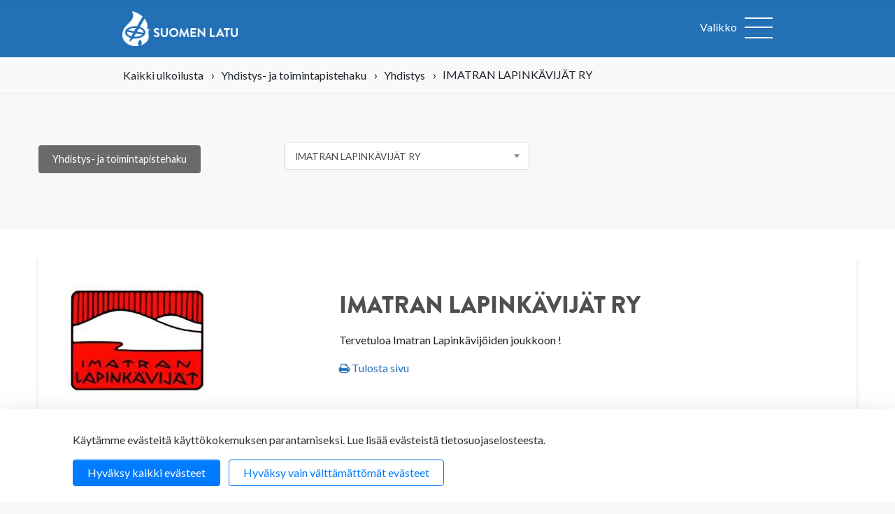

--- FILE ---
content_type: text/html; charset=UTF-8
request_url: https://www.suomenlatu.fi/yhdistys-ja-toimintapistehaku/yhdistys/imatran-lapinkavijat-ry.html
body_size: 18215
content:
<!-- New page template -->

	<!doctype html>
<html lang="fi">
	<head>
		<meta charset="utf-8">
		<meta name="viewport" content="width=device-width, initial-scale=1, shrink-to-fit=no">
		<link rel="preconnect" href="https://code.jquery.com">
<link rel="preconnect" href="https://cdnjs.cloudflare.com">
<link rel="preconnect" href="https://maxcdn.bootstrapcdn.com">
		
		<meta data-else="true" property="og:title" content="IMATRAN LAPINKÄVIJÄT RY"/>
<meta property="og:description" content=""/>
<meta property="og:url" content="https://www.suomenlatu.fi/yhdistys-ja-toimintapistehaku/yhdistys/imatran-lapinkavijat-ry.html"/>
<meta property="og:site_name" content="Suomen Latu"/>

<link href="https://www.suomenlatu.fi/media/layout/css/print.css" rel="stylesheet" media="print" />

<link rel="shortcut icon" href="https://www.suomenlatu.fi/media/layout/favicon.ico">
<link rel="apple-touch-icon" sizes="57x57" href="https://www.suomenlatu.fi/media/layout/apple-touch-icon-57x57.png">
<link rel="apple-touch-icon" sizes="114x114" href="https://www.suomenlatu.fi/media/layout/apple-touch-icon-114x114.png">
<link rel="apple-touch-icon" sizes="72x72" href="https://www.suomenlatu.fi/media/layout/apple-touch-icon-72x72.png">
<link rel="apple-touch-icon" sizes="144x144" href="https://www.suomenlatu.fi/media/layout/apple-touch-icon-144x144.png">
<link rel="apple-touch-icon" sizes="60x60" href="https://www.suomenlatu.fi/media/layout/apple-touch-icon-60x60.png">
<link rel="apple-touch-icon" sizes="120x120" href="https://www.suomenlatu.fi/media/layout/apple-touch-icon-120x120.png">
<link rel="apple-touch-icon" sizes="76x76" href="https://www.suomenlatu.fi/media/layout/apple-touch-icon-76x76.png">
<link rel="apple-touch-icon" sizes="152x152" href="https://www.suomenlatu.fi/media/layout/apple-touch-icon-152x152.png">
<link rel="icon" type="image/png" href="https://www.suomenlatu.fi/media/layout/favicon-196x196.png" sizes="196x196">
<link rel="icon" type="image/png" href="https://www.suomenlatu.fi/media/layout/favicon-160x160.png" sizes="160x160">
<link rel="icon" type="image/png" href="https://www.suomenlatu.fi/media/layout/favicon-96x96.png" sizes="96x96">
<link rel="icon" type="image/png" href="https://www.suomenlatu.fi/media/layout/favicon-16x16.png" sizes="16x16">
<link rel="icon" type="image/png" href="https://www.suomenlatu.fi/media/layout/favicon-32x32.png" sizes="32x32">
<meta name="msapplication-TileColor" content="#2b5797">
<meta name="msapplication-TileImage" content="/media/layout/mstile-144x144.png">
<meta name="msapplication-config" content="/media/layout/browserconfig.xml">

<link rel="stylesheet" href="https://cdnjs.cloudflare.com/ajax/libs/select2/4.0.4/css/select2.min.css" />

<link rel="stylesheet" href="https://www.suomenlatu.fi/media/layout/css/jquery.mmenu.all.css" media="screen" />
<link rel="stylesheet" href="https://www.suomenlatu.fi/media/layout/css/jquery.fancybox.css" media="screen" />
<link rel="stylesheet" href="https://www.suomenlatu.fi/media/layout/css/default.css" media="screen" />
<link rel="stylesheet" href="https://www.suomenlatu.fi/media/layout/css/default.date.css" media="screen" />
<link rel="stylesheet" href="//code.jquery.com/ui/1.12.0/themes/base/jquery-ui.css" />

<!-- Old font awesome -->
<link rel="stylesheet" href="//maxcdn.bootstrapcdn.com/font-awesome/4.5.0/css/font-awesome.min.css" />

<link rel="stylesheet" href="https://cdn.jsdelivr.net/npm/swiper@11/swiper-bundle.min.css"/>
<link href="https://www.suomenlatu.fi/media/layout/intra/css/swiper.css" rel="stylesheet" media="screen" />

<link href='//fonts.googleapis.com/css?family=Lato:400,900,400italic,900italic' rel='stylesheet' type='text/css'>

<link href="https://www.suomenlatu.fi/media/layout/css/fonts.css" rel="stylesheet" />
<link href="https://www.suomenlatu.fi/media/layout/css/editor.css" rel="stylesheet" />

<link rel="stylesheet" href="https://www.suomenlatu.fi/media/layout/css/fl-screen.css?ver=002" />
<link rel="stylesheet" href="https://www.suomenlatu.fi/media/layout/css/oittaa.css" />

<script src="https://use.typekit.net/asj7ywh.js"></script>
<script>try{Typekit.load({ async: true });}catch(e){}</script>


<link rel="stylesheet" href="//code.jquery.com/ui/1.12.0/themes/base/jquery-ui.css" />
<link rel="stylesheet" href="//maxcdn.bootstrapcdn.com/font-awesome/4.5.0/css/font-awesome.min.css" />
<link href="https://fonts.googleapis.com/css?family=PT+Sans+Narrow:400,700&subset=latin-ext" rel="stylesheet">
<link href="https://www.suomenlatu.fi/media/layout/intra/css/select2.css" rel="stylesheet" media="screen" />
<link href="https://www.suomenlatu.fi/media/layout/css/yhdistyshaku-dev.css" rel="stylesheet" media="screen" />
<link rel="stylesheet" href="https://www.suomenlatu.fi/media/layout/css/tapahtumakalenteri.css?_=1733826383" />


<link rel="stylesheet" href="https://www.suomenlatu.fi/media/layout/build/css/main.css?_=1756465942">
<link rel="stylesheet" href="https://www.suomenlatu.fi/media/layout/build/css/media-sm.css?_=1756465942" media="(min-width: 450px)">
<link rel="stylesheet" href="https://www.suomenlatu.fi/media/layout/build/css/media-md.css?_=1756465942" media="(min-width: 768px)">
<link rel="stylesheet" href="https://www.suomenlatu.fi/media/layout/build/css/media-lg.css?_=1756465942" media="(min-width: 992px)">
<link rel="stylesheet" href="https://www.suomenlatu.fi/media/layout/build/css/media-xl.css?_=1756465942" media="(min-width: 1200px)">
<link rel="stylesheet" href="https://www.suomenlatu.fi/media/layout/build/css/print.css?_=1756465942" media="print">

<link rel="stylesheet" href="https://www.suomenlatu.fi/media/layout/css/gsc-update.css?_=1584428578">
		<script src="https://code.jquery.com/jquery-3.2.1.min.js" integrity="sha256-hwg4gsxgFZhOsEEamdOYGBf13FyQuiTwlAQgxVSNgt4=" crossorigin="anonymous"></script>

<script defer src="https://cdnjs.cloudflare.com/ajax/libs/popper.js/1.11.0/umd/popper.min.js" integrity="sha384-b/U6ypiBEHpOf/4+1nzFpr53nxSS+GLCkfwBdFNTxtclqqenISfwAzpKaMNFNmj4" crossorigin="anonymous"></script>
<script defer src="https://maxcdn.bootstrapcdn.com/bootstrap/4.0.0-beta/js/bootstrap.min.js" integrity="sha384-h0AbiXch4ZDo7tp9hKZ4TsHbi047NrKGLO3SEJAg45jXxnGIfYzk4Si90RDIqNm1" crossorigin="anonymous"></script>
<script defer src="https://cdnjs.cloudflare.com/ajax/libs/lazysizes/3.0.0/lazysizes.min.js" integrity="sha384-uhgOjbBYUq5Z/que52+tXA+WhwGLOJi0i8yABYH6myBumg5aC5Cq/2LljI0ejlP/" crossorigin="anonymous"></script>




<script defer src="https://www.suomenlatu.fi/media/layout/js/vendor/modernizr.js"></script>
<script defer src="https://maps.google.com/maps/api/js?key=AIzaSyDZ2G0YVc63-2mTNOZH3iSMqk96VRn0QBQ&sensor=false&language=fi&libraries=geometry,places" ></script>
<script defer type="text/javascript" src="https://www.suomenlatu.fi/media/layout/intra/js/swiper.min.js"></script>
<script defer type="text/javascript" src="https://www.suomenlatu.fi/media/layout/js/markerclusterer.js"></script>
<script defer type="text/javascript" src="https://www.suomenlatu.fi/media/layout/js/oms.min.js"></script>
<script defer type="text/javascript" src="https://www.suomenlatu.fi/media/layout/intra/js/select2.min.js"></script>
<script defer src="https://cdn.jsdelivr.net/npm/swiper@11/swiper-bundle.min.js"></script>


<script defer type="text/javascript" src="https://www.suomenlatu.fi/media/layout/js/jquery.mmenu.min.all.js"></script>
<script defer type="text/javascript" src="https://www.suomenlatu.fi/media/layout/js/jquery.fancybox.pack.js"></script>
<script defer type="text/javascript" src="https://www.suomenlatu.fi/media/layout/js/jquery.scrollbar.js"></script>
<script defer type="text/javascript" src="https://www.suomenlatu.fi/media/layout/js/picker.js"></script>
<script defer type="text/javascript" src="https://www.suomenlatu.fi/media/layout/js/picker.date.js"></script>
<script defer type="text/javascript" src="//code.jquery.com/ui/1.12.0/jquery-ui.js"></script>
<script defer type="text/javascript" src="https://www.suomenlatu.fi/media/layout/js/fi_fi.js"></script>
<script defer type="text/javascript" src="https://www.suomenlatu.fi/media/layout/js/jquery.minimalect.js"></script>
<script defer type="text/javascript" src="https://www.suomenlatu.fi/media/layout/js/enquire.min.js"></script>
<script defer type="text/javascript" src="https://www.suomenlatu.fi/media/layout/js/matchmedia.js"></script>
<script defer type="text/javascript" src="https://www.suomenlatu.fi/media/layout/js/matchmedia.addlistener.js"></script>
<script defer type="text/javascript" src="https://www.suomenlatu.fi/media/layout/intra/js/jquery.datatables.min.js"></script>

<script defer type="text/javascript" src="https://www.suomenlatu.fi/media/layout/intra/js/datepicker-fi.js"></script>

<!-- Hyphenopoly -->
<script>
        var Hyphenopoly = {
            require: {
                "fi": "FORCEHYPHENOPOLY",
				"se": "Silbentrennungsalgorithmus",
            },
            paths: {
                patterndir: "https://www.suomenlatu.fi/media/layout/js/vendor/hyphenopoly/patterns/",
                maindir: "https://www.suomenlatu.fi/media/layout/js/vendor/hyphenopoly/"
            },
            setup: {
                hide: "none",
                selectors: {
                    ".hyphenate": {}
                }
            }
        };
console.log('test')
</script>

<script defer src="https://www.suomenlatu.fi/media/layout/js/vendor/hyphenopoly/hyphenopoly_loader.js?_=1652086633"></script>

<!-- 
<script defer type="text/javascript" src="https://www.suomenlatu.fi/media/layout/js/hypher/hypher/src/jquery.hypher.js"></script>
<script defer type="text/javascript" src="https://www.suomenlatu.fi/media/layout/js/hypher/hypher/patterns/en-us.js"></script>
<script defer type="text/javascript" src="https://www.suomenlatu.fi/media/layout/js/hypher/hypher/patterns/en-gb.js"></script>
<script defer type="text/javascript" src="https://www.suomenlatu.fi/media/layout/js/hypher/hypher/patterns/fi.js"></script>
<script defer type="text/javascript" src="https://www.suomenlatu.fi/media/layout/js/hypher/hypher/patterns/sv.js"></script>
-->

<script type="text/javascript" src="https://johku.com/widget.js"></script>




<script defer src="https://www.suomenlatu.fi/media/layout/js/yhdistys-swiper-dev.js?_=1584358792"></script>
<script defer src="https://www.suomenlatu.fi/media/layout/js/yhdistyshaku-dev.js?_=1584364500"></script>


<script defer type="text/javascript" src="https://www.suomenlatu.fi/media/layout/js/fl-javascript.js?_=1736862521"></script>




<script defer src="https://www.suomenlatu.fi/media/layout/build/js/main.js?_=1709278776"></script>

		
		<script defer src="https://www.suomenlatu.fi/media/layout/ohjaajarekisteri/instructor-search.js?_=1543584104"></script>
<script defer src="https://www.suomenlatu.fi/media/layout/ohjaajarekisteri/instructor-editor.js?_=1539243575"></script>

<link rel="stylesheet" href="https://www.suomenlatu.fi/media/layout/ohjaajarekisteri/styles.css?_=1523350019">

		<title>IMATRAN LAPINKÄVIJÄT RY - Suomen Latu</title>            
		<meta name="description" content="Suomen Latu on liikuttamiseen ja ulkoilijoiden edunvalvontaan keskittynyt ulkoilujärjestö, johon kuuluu lähes 90 000 jäsentä 176 yhdistyksessä. Suomen Latu edistää kaikenikäisten ulkoilua ja liikunnallista elämäntapaa – kaikkina vuodenaikoina. Järjestön tavoitteena on, että kaikki löytäisivät mielekkään tavan ulkoilla ja nauttia luonnosta.">

				<meta property="og:title" content="IMATRAN LAPINKÄVIJÄT RY - Suomen Latu">
		<meta property="og:type" content="article">
		<meta property="og:url" content="https://www.suomenlatu.fi/yhdistys-ja-toimintapistehaku/yhdistys/imatran-lapinkavijat-ry.html">
		<meta property="og:description" content="Suomen Latu on liikuttamiseen ja ulkoilijoiden edunvalvontaan keskittynyt ulkoilujärjestö, johon kuuluu lähes 90 000 jäsentä 176 yhdistyksessä. Suomen Latu edistää kaikenikäisten ulkoilua ja liikunnallista elämäntapaa – kaikkina vuodenaikoina. Järjestön tavoitteena on, että kaikki löytäisivät mielekkään tavan ulkoilla ja nauttia luonnosta.">
				<meta http-equiv="Content-Type" content="text/html; charset=UTF-8" />
<link rel="canonical" href="https://www.suomenlatu.fi/yhdistys-ja-toimintapistehaku/yhdistys/imatran-lapinkavijat-ry.html" />
<link rel="alternate" href="https://www.suomenlatu.fi/yhdistys-ja-toimintapistehaku/yhdistys/imatran-lapinkavijat-ry.html" hreflang="fi">
<link rel="alternate" href="https://www.suomenlatu.fi/yhdistys-ja-toimintapistehaku/yhdistys/imatran-lapinkavijat-ry.html" hreflang="x-default">
						
		

		<script>
  (function(i,s,o,g,r,a,m){i['GoogleAnalyticsObject']=r;i[r]=i[r]||function(){
  (i[r].q=i[r].q||[]).push(arguments)},i[r].l=1*new Date();a=s.createElement(o),
  m=s.getElementsByTagName(o)[0];a.async=1;a.src=g;m.parentNode.insertBefore(a,m)
  })(window,document,'script','//www.google-analytics.com/analytics.js','ga');

  ga('create', 'UA-6308753-1', 'auto');
  ga('send', 'pageview');

</script>
<script>window.ltcnT = {'fi': {
			text: 'Käytämme evästeitä käyttökokemuksen parantamiseksi. Lue lisää evästeistä tietosuojaselosteesta.',
			btnAll: 'Hyväksy kaikki evästeet',
			btnNecessary: 'Hyväksy vain välttämättömät evästeet',
		}};</script><script>// Object.assign IE polyfill
if (typeof Object.assign !== 'function') {
	// Must be writable: true, enumerable: false, configurable: true
	Object.defineProperty(Object, "assign", {
		value: function assign(target, varArgs) { // .length of function is 2
			'use strict';
			if (target === null || target === undefined) {
				throw new TypeError('Cannot convert undefined or null to object');
			}

			var to = Object(target);

			for (var index = 1; index < arguments.length; index++) {
				var nextSource = arguments[index];

				if (nextSource !== null && nextSource !== undefined) {
				for (var nextKey in nextSource) {
					// Avoid bugs when hasOwnProperty is shadowed
					if (Object.prototype.hasOwnProperty.call(nextSource, nextKey)) {
					to[nextKey] = nextSource[nextKey];
					}
				}
				}
			}
			return to;
		},
		writable: true,
		configurable: true
	});
}

// lianatech cookie notice
function ltcn() {
	var lang = document.documentElement.lang.toLowerCase();
	var cookieNotice = null;
	var cookieName = 'ltcn';
	// support 2 types of selections: all or required only
	var valueMap = {
		all: 'ltcn-script-all',
		necessary: false,
	};
	function getCookie(key) {
		var name = key + '=';
		var decodedCookie = decodeURIComponent(document.cookie);
		var ca = decodedCookie.split(';');
		for (var i = 0; i < ca.length; i++) {
			var c = ca[i];
			while (c.charAt(0) === ' ') {
				c = c.substring(1);
			}
			if (c.indexOf(name) === 0) {
				return c.substring(name.length, c.length);
			}
		}
		return '';
	}
	function appendConsentBar() {
		var t = window.ltcnT[lang] ? window.ltcnT[lang] : window.ltcnT.en;
		var tpl = '<div class="ltcn__container">'
			+ '<p>' + t.text + '</p>'
			+ '<button class="ltcn__btn ltcn__btn--primary" data-type="all" type="button">' + t.btnAll + '</button>'
			+ '<button class="ltcn__btn ltcn__btn--secondary" data-type="necessary" type="button">' + t.btnNecessary + '</button>'
			+ '</div>';
		var div = document.createElement('div');
		div.classList.add('ltcn');
		div.innerHTML = tpl;
		document.body.appendChild(div);
		cookieNotice = document.querySelector('.ltcn');
	}

	// find existing script tag with manipulated type attribute
	// and create a real script tag based on it
	function appendScripts(selector) {
		var scripts = document.querySelectorAll('script.' + selector);
		for (var i = 0; i < scripts.length; i++) {
			var script = scripts[i];
			var newScript = document.createElement('script');
			if (script.textContent !== '') {
				var content = document.createTextNode(script.textContent);
				newScript.appendChild(content);
			}
			script.parentNode.replaceChild(newScript, script);
			if (script.src) {
				newScript.src = script.src;
			}
		}
	}
	function handleBtnClick(event) {
		var id = event.target.dataset.type;
		var scriptSelector = valueMap[id];
		if (!id || typeof scriptSelector === 'undefined') return false;
		if (scriptSelector) appendScripts(scriptSelector);
		var expireDate = new Date();
		expireDate.setTime(expireDate.getTime() + (1000*60*60*24*365*20));
		var cookieExpires = '; expires=' + expireDate.toGMTString();
		document.cookie = cookieName + '=' + id + cookieExpires + '; path=/';
		cookieNotice.style.display = 'none';
		return true;
	}
	function init() {
		var consent = getCookie(cookieName);
		if (consent && valueMap[consent]) return appendScripts(valueMap[consent]);
		appendConsentBar();
		var btns = document.querySelectorAll('.ltcn__btn');
		for (var i = 0; i < btns.length; i++) {
			btns[i].addEventListener('click', handleBtnClick);
		}
		return false;
	}
	return init();
}
// initialize after DOM has been laoded so cookie notification markup can be found
document.addEventListener('DOMContentLoaded', ltcn);
</script><style>.ltcn {
	z-index: 9999;
	position: fixed;
	left: 0;
	bottom: 0;
	width: 100vw;
	max-height: 100vh;
	overflow: auto;
	background-color: #fff;
	box-shadow: 0 1rem 3rem rgba(0, 0, 0, 0.175);
}

.ltcn p {
	color: #303030;
}

.ltcn__container {
	max-width: 1136px;
	margin-right: auto;
	margin-left: auto;
	padding-top: 1rem;
	padding-right: 2rem;
	padding-bottom: 1rem;
	padding-left: 2rem;
}

.ltcn__btn {
	display: inline-block !important;
	margin-right: 0.75rem;
	margin-bottom: 0.5rem;
	padding: 0.375rem 1.25rem;
	vertical-align: middle;
	color: #212529;
	background-color: transparent;
	border: 1px solid transparent;
	border-radius: 4px;
	line-height: 1.5;
	text-align: center;
	font-size: 1rem;
	font-weight: 400;
	cursor: pointer;
	-webkit-user-select: none;
	-moz-user-select: none;
	-ms-user-select: none;
	user-select: none;
	transition: color 0.15s ease-in-out, background-color 0.15s ease-in-out, border-color 0.15s ease-in-out, box-shadow 0.15s ease-in-out;
}

.ltcn__btn:last-of-type {
	margin-right: 0;
}

.ltcn__btn--primary {
	color: #fff;
	background-color: #007bff;
	border-color: #007bff;
	box-shadow: inset 0 1px 0 rgba(255, 255, 255, 0.15), 0 1px 1px rgba(0, 0, 0, 0.075);
}

.ltcn__btn--secondary {
	color: #007bff;
	border-color: #007bff;
}
</style><!-- Google Tag Manager -->
<script type="text/x-analytics-script" class="ltcn-script-all">(function(w,d,s,l,i){w[l]=w[l]||[];w[l].push({'gtm.start':new Date().getTime(),event:'gtm.js'});var f=d.getElementsByTagName(s)[0],j=d.createElement(s),dl=l!='dataLayer'?'&l='+l:'';j.async=true;j.src='https://www.googletagmanager.com/gtm.js?id='+i+dl;f.parentNode.insertBefore(j,f);
							})(window,document,'script','dataLayer','GTM-WDFZWZL');</script>
<!-- End Google Tag Manager -->

<!-- Facebook Pixel Code -->
<script type="text/x-analytics-script" class="ltcn-script-all">
	!function(f,b,e,v,n,t,s)
	{if(f.fbq)return;n=f.fbq=function(){n.callMethod?
		n.callMethod.apply(n,arguments):n.queue.push(arguments)};
	 if(!f._fbq)f._fbq=n;n.push=n;n.loaded=!0;n.version='2.0';
	 n.queue=[];t=b.createElement(e);t.async=!0;
	 t.src=v;s=b.getElementsByTagName(e)[0];
	 s.parentNode.insertBefore(t,s)}(window, document,'script',
									 'https://connect.facebook.net/en_US/fbevents.js');
	fbq('init', '411543829278667');
	fbq('track', 'PageView');
</script>
<noscript><img height="1" width="1" style="display:none" src="https://www.facebook.com/tr?id=411543829278667&amp;ev=PageView&amp;noscript=1"></noscript>
<!-- End Facebook Pixel Code -->

	</head>
	<body class="
	notMobile			default									 association-search						">
	<!-- Google Tag Manager (noscript) -->
<noscript><iframe src="https://www.googletagmanager.com/ns.html?id=GTM-WDFZWZL" height="0" width="0" style="display:none;visibility:hidden"></iframe></noscript>
<!-- End Google Tag Manager (noscript) -->

	<div class="org-search" id="wrapper">
		<main class="site-main">

							<div class="fixednav-2023" id="fixednav">
	<div class="container px-0">
				<a href="https://www.suomenlatu.fi/" class="logo">Suomen Latu</a>
<ul class="menu"><li class="first level1
">
	<a href="https://www.suomenlatu.fi/ulkoilu.html" class="first level1">Ulkoilu</a>
</li><li class="level1
">
	<a href="https://www.suomenlatu.fi/lapset-perheet.html" class="level1">Lapset &amp; perheet</a>
</li><li class="level1
">
	<a href="https://www.suomenlatu.fi/tapahtumat.html" class="level1">Tapahtumat</a>
</li><li class="level1
">
	<a href="https://www.suomenlatu.fi/tietoa-meista.html" class="level1">Tietoa meistä</a>
</li><li class="last level1
">
	<a href="https://www.suomenlatu.fi/liity-jaseneksi.html" class="last level1">Liity jäseneksi</a>
</li></ul>

<div id="fixednav-search" class="search">
	<div class="search-holder">
		<form action="https://www.suomenlatu.fi/hakutulokset.html" method="get">
			<input type="text" name="q" value="" id="search-fixednav" class="formTextinput" data-placeholder="Hae sivustolta" placeholder="">
			<span class="search-icon">Hae</span>
			<button type="submit" value="Haku" class="formCustomSubmit">Hae</button>
		</form>
	</div>
</div>

<a href="#header" class="back2top" title="Takaisin sivun alkuun"><span class="icon big-arrow-up">&nbsp;</span></a>
			</div>
</div>
<div id="header">

	<!-- Topbar -->
		
	<!-- Navigation -->
	<div class="navigation-2023 bg-primary">
		<div class="container">
			<div class="navigation py-3" >

				<!-- Logo -->
				<div class="d-flex">
								<a href="https://www.suomenlatu.fi/" class="logo"><img class="img-fluid" src="https://www.suomenlatu.fi/media/suomen-ladun-logot/sula_logo_vaaka_valkoinen_150ppi.png"/></a>
			
								</div>

				<!-- Navigation -->
				<a href="#mobilemenu" class="mmenu-btn d-block" aria-label="Avaa valikko">
					<span class="text-white mr-2">Valikko</span>
					<span class="lines">
						<span class="line">&nbsp;</span>
						<span class="line">&nbsp;</span>
						<span class="line">&nbsp;</span>
					</span>
				</a>
				<div style="display: none">
					<div id="mobilemenu">
						<ul class="menu mobile-menu">
							<li class="mm-close-wrapper"><button aria-label="sulje valikko" class="js-mm-close mm-close">&#x2715;</button></li>
							<li class="d-flex justify-content-center mb-2 main-links">
		
			<a href="https://www.suomenlatu.fi/etusivu.html"><img class="img-fluid mx-auto" style="max-width: 90%; max-height: 80px;" src="https://www.suomenlatu.fi/media/layout/img/cache/logo2x-800x500.png" loading="lazy" alt=""/></a>
		
</li><li class=" main-links">
		
			<span class="d-flex align-items-center justify-content-center p-3"><a class="btn btn-secondary" style="max-width: 90%" href="https://suomenlatu.fais.fi/">Verkkokauppa</a></span>
		
</li>							
														<li class="first level1 hasSubItems main-links">
	<a href="https://www.suomenlatu.fi/ulkoilu.html" class="first level1 hasSubItems">Ulkoilu</a>
	<ul><li class="first level2 hasSubItems main-links">
	<a href="https://www.suomenlatu.fi/ulkoilu/hiihto.html" class="first level2 hasSubItems">Hiihto</a>
	<ul><li class="first level3 main-links">
	<a href="https://www.suomenlatu.fi/ulkoilu/hiihto/perinteisen-tekniikat-haltuun.html" class="first level3">Perinteisen tekniikat haltuun</a>
	
</li><li class="level3 main-links">
	<a href="https://www.suomenlatu.fi/ulkoilu/hiihto/vapaan-tekniikat-haltuun.html" class="level3">Vapaan tekniikat haltuun</a>
	
</li><li class="level3 main-links">
	<a href="https://www.suomenlatu.fi/ulkoilu/hiihto/latuetiketti.html" class="level3">Latuetiketti</a>
	
</li><li class="level3 main-links">
	<a href="https://www.suomenlatu.fi/ulkoilu/hiihto/voitelu.html" class="level3">Voitelu</a>
	
</li><li class="level3 main-links">
	<a href="https://www.suomenlatu.fi/ulkoilu/hiihto/hiihtovalineet.html" class="level3">Hiihtovälineet</a>
	
</li><li class="last level3 main-links">
	<a href="https://www.suomenlatu.fi/ulkoilu/hiihto/hiihtovaatteet.html" class="last level3">Hiihtovaatteet</a>
	
</li></ul>
</li><li class="level2 hasSubItems main-links">
	<a href="https://www.suomenlatu.fi/ulkoilu/talviuinti.html" class="level2 hasSubItems">Talviuinti</a>
	<ul><li class="first level3 main-links">
	<a href="https://www.suomenlatu.fi/ulkoilu/talviuinti/nain-aloitat-talviuinnin.html" class="first level3">Näin aloitat talviuinnin</a>
	
</li><li class="level3 main-links">
	<a href="https://www.suomenlatu.fi/ulkoilu/talviuinti/talviuinnin-terveysvaikutukset.html" class="level3">Talviuinnin terveysvaikutukset</a>
	
</li><li class="level3 main-links">
	<a href="https://www.suomenlatu.fi/ulkoilu/talviuinti/talviuinnin-etiketti.html" class="level3">Talviuinnin etiketti</a>
	
</li><li class="level3 main-links">
	<a href="https://www.suomenlatu.fi/ulkoilu/talviuinti/talviuinti-ja-turvallisuus.html" class="level3">Talviuinti ja turvallisuus</a>
	
</li><li class="level3 main-links">
	<a href="https://www.suomenlatu.fi/ulkoilu/talviuinti/tietoa-ja-historiaa-talviuinnista.html" class="level3">Tietoa ja historiaa talviuinnista</a>
	
</li><li class="last level3 main-links">
	<a href="https://www.suomenlatu.fi/ulkoilu/talviuinti/viisi-vinkkia-avantoon.html" class="last level3">Viisi vinkkiä avantoon</a>
	
</li></ul>
</li><li class="level2 hasSubItems main-links">
	<a href="https://www.suomenlatu.fi/ulkoilu/retkeily.html" class="level2 hasSubItems">Retkeily</a>
	<ul><li class="first level3 main-links">
	<a href="https://www.suomenlatu.fi/ulkoilu/retkeily/vinkit-ensimmaiseen-telttayohon.html" class="first level3">Vinkit ensimmäiseen telttayöhön</a>
	
</li><li class="level3 main-links">
	<a href="https://www.suomenlatu.fi/ulkoilu/retkeily/tulipaikkaetiketti.html" class="level3">Tulipaikkaetiketti</a>
	
</li><li class="level3 main-links">
	<a href="https://www.suomenlatu.fi/ulkoilu/retkeily/nain-suunnittelet-retken.html" class="level3">Näin suunnittelet retken</a>
	
</li><li class="level3 main-links">
	<a href="https://www.suomenlatu.fi/ulkoilu/retkeily/retkeilijan-olennaiset-varusteet.html" class="level3">Retkeilijän olennaiset varusteet</a>
	
</li><li class="level3 main-links">
	<a href="https://www.suomenlatu.fi/ulkoilu/retkeily/nain-pakkaat-ja-saadat-rinkan.html" class="level3">Näin pakkaat ja säädät rinkan</a>
	
</li><li class="level3 main-links">
	<a href="https://www.suomenlatu.fi/ulkoilu/retkeily/ruokailu-retkella.html" class="level3">Ruokailu retkellä</a>
	
</li><li class="level3 main-links">
	<a href="https://www.suomenlatu.fi/ulkoilu/retkeily/vinkit-majoitteen-valintaan.html" class="level3">Vinkit majoitteen valintaan</a>
	
</li><li class="level3 main-links">
	<a href="https://www.suomenlatu.fi/ulkoilu/retkeily/tulenteon-abc.html" class="level3">Tulenteon ABC</a>
	
</li><li class="level3 main-links">
	<a href="https://www.suomenlatu.fi/ulkoilu/retkeily/miten-ja-minne-tehda-tarpeet-luonnossa.html" class="level3">Miten ja minne tehdä tarpeet luonnossa?</a>
	
</li><li class="level3 main-links">
	<a href="https://www.suomenlatu.fi/ulkoilu/retkeily/retkikohteen-valinta.html" class="level3">Retkikohteen valinta</a>
	
</li><li class="level3 main-links">
	<a href="https://www.suomenlatu.fi/ulkoilu/retkeily/retkisuunnistuksen-eri-tasot.html" class="level3">Retkisuunnistuksen eri tasot</a>
	
</li><li class="level3 main-links">
	<a href="https://www.suomenlatu.fi/ulkoilu/retkeily/retkeilyn-nelja-tasoa.html" class="level3">Retkeilyn neljä tasoa</a>
	
</li><li class="last level3 main-links">
	<a href="https://www.suomenlatu.fi/ulkoilu/retkeily/kymmenen-vinkkia-koiran-kanssa-retkeilyyn.html" class="last level3">Kymmenen vinkkiä koiran kanssa retkeilyyn</a>
	
</li></ul>
</li><li class="level2 hasSubItems main-links">
	<a href="https://www.suomenlatu.fi/ulkoilu/polkujuoksu.html" class="level2 hasSubItems">Polkujuoksu</a>
	<ul><li class="first level3 main-links">
	<a href="https://www.suomenlatu.fi/ulkoilu/polkujuoksu/nain-aloitat-polkujuoksun.html" class="first level3">Näin aloitat polkujuoksun</a>
	
</li><li class="level3 main-links">
	<a href="https://www.suomenlatu.fi/ulkoilu/polkujuoksu/polkujuoksuvarusteet.html" class="level3">Polkujuoksuvarusteet</a>
	
</li><li class="level3 main-links">
	<a href="https://www.suomenlatu.fi/ulkoilu/polkujuoksu/polkujuoksutekniikka.html" class="level3">Polkujuoksutekniikka</a>
	
</li><li class="level3 main-links">
	<a href="https://www.suomenlatu.fi/ulkoilu/polkujuoksu/polkujuoksun-makitekniikka.html" class="level3">Polkujuoksun mäkitekniikka</a>
	
</li><li class="level3 main-links">
	<a href="https://www.suomenlatu.fi/ulkoilu/polkujuoksu/poluille-perheen-kanssa.html" class="level3">Poluille perheen kanssa</a>
	
</li><li class="last level3 main-links">
	<a href="https://www.suomenlatu.fi/ulkoilu/polkujuoksu/plogging-yhdistaa-juoksun-ja-luonnon-siistimisen.html" class="last level3">Plogging yhdistää juoksun ja luonnon siistimisen</a>
	
</li></ul>
</li><li class="level2 hasSubItems main-links">
	<a href="https://www.suomenlatu.fi/ulkoilu/maastopyoraily.html" class="level2 hasSubItems">Maastopyöräily</a>
	<ul><li class="first level3 main-links">
	<a href="https://www.suomenlatu.fi/ulkoilu/maastopyoraily/viisi-vinkkia-aloittelijalle.html" class="first level3">Viisi vinkkiä aloittelijalle</a>
	
</li><li class="level3 main-links">
	<a href="https://www.suomenlatu.fi/ulkoilu/maastopyoraily/varusteet-maastopyoralenkille.html" class="level3">Varusteet maastopyörälenkille</a>
	
</li><li class="level3 main-links">
	<a href="https://www.suomenlatu.fi/ulkoilu/maastopyoraily/bikepacking-pyoraretkeily.html" class="level3">Bikepacking - pyöräretkeily</a>
	
</li><li class="last level3 main-links">
	<a href="https://www.suomenlatu.fi/ulkoilu/maastopyoraily/tyomatkapyoraily.html" class="last level3">Työmatkapyöräily</a>
	
</li></ul>
</li><li class="level2 hasSubItems main-links">
	<a href="https://www.suomenlatu.fi/ulkoilu/melonta.html" class="level2 hasSubItems">Melonta</a>
	<ul><li class="first level3 main-links">
	<a href="https://www.suomenlatu.fi/ulkoilu/melonta/nain-aloitat-melonnan.html" class="first level3">Näin aloitat melonnan</a>
	
</li><li class="level3 main-links">
	<a href="https://www.suomenlatu.fi/ulkoilu/melonta/melojan-varusteet.html" class="level3">Melojan varusteet</a>
	
</li><li class="level3 main-links">
	<a href="https://www.suomenlatu.fi/ulkoilu/melonta/melonta-turvallisuus.html" class="level3">Melonta &amp; turvallisuus</a>
	
</li><li class="last level3 main-links">
	<a href="https://www.suomenlatu.fi/ulkoilu/melonta/melontaetiketti.html" class="last level3">Melontaetiketti</a>
	
</li></ul>
</li><li class="level2 hasSubItems main-links">
	<a href="https://www.suomenlatu.fi/ulkoilu/sauvakavely.html" class="level2 hasSubItems">Sauvakävely</a>
	<ul><li class="first level3 main-links">
	<a href="https://www.suomenlatu.fi/ulkoilu/sauvakavely/sauvakavelytekniikka-haltuun.html" class="first level3">Sauvakävelytekniikka haltuun</a>
	
</li><li class="last level3 main-links">
	<a href="https://www.suomenlatu.fi/ulkoilu/sauvakavely/valitse-oikeanlainen-sauva.html" class="last level3">Valitse oikeanlainen sauva</a>
	
</li></ul>
</li><li class="level2 hasSubItems main-links">
	<a href="https://www.suomenlatu.fi/ulkoilu/jokaisenoikeudet.html" class="level2 hasSubItems">Jokaisenoikeudet</a>
	<ul><li class="first level3 main-links">
	<a href="https://www.suomenlatu.fi/ulkoilu/jokaisenoikeudet/yleista-jokaisenoikeuksista.html" class="first level3">Yleistä jokaisenoikeuksista</a>
	
</li><li class="level3 main-links">
	<a href="https://www.suomenlatu.fi/ulkoilu/jokaisenoikeudet/mihin-jokaisenoikeudet-perustuvat.html" class="level3">Mihin jokaisenoikeudet perustuvat?</a>
	
</li><li class="level3 main-links">
	<a href="https://www.suomenlatu.fi/ulkoilu/jokaisenoikeudet/tulenteko.html" class="level3">Tulenteko</a>
	
</li><li class="level3 main-links">
	<a href="https://www.suomenlatu.fi/ulkoilu/jokaisenoikeudet/koiran-ulkoiluttaminen.html" class="level3">Koiran ulkoiluttaminen</a>
	
</li><li class="level3 main-links">
	<a href="https://www.suomenlatu.fi/ulkoilu/jokaisenoikeudet/kieltotaulut.html" class="level3">Kieltotaulut</a>
	
</li><li class="level3 main-links">
	<a href="https://www.suomenlatu.fi/ulkoilu/jokaisenoikeudet/kotirauha.html" class="level3">Kotirauha</a>
	
</li><li class="level3 main-links">
	<a href="https://www.suomenlatu.fi/ulkoilu/jokaisenoikeudet/leiriytyminen.html" class="level3">Leiriytyminen</a>
	
</li><li class="level3 main-links">
	<a href="https://www.suomenlatu.fi/ulkoilu/jokaisenoikeudet/liikkuminen-jalan-hiihtaen-ja-pyoralla.html" class="level3">Liikkuminen jalan, hiihtäen ja pyörällä</a>
	
</li><li class="level3 main-links">
	<a href="https://www.suomenlatu.fi/ulkoilu/jokaisenoikeudet/maihinnousu.html" class="level3">Maihinnousu</a>
	
</li><li class="level3 main-links">
	<a href="https://www.suomenlatu.fi/ulkoilu/jokaisenoikeudet/moottoriajoneuvolla-maastossa.html" class="level3">Moottoriajoneuvolla maastossa</a>
	
</li><li class="level3 main-links">
	<a href="https://www.suomenlatu.fi/ulkoilu/jokaisenoikeudet/pelloilla-kulkeminen.html" class="level3">Pelloilla kulkeminen</a>
	
</li><li class="level3 main-links">
	<a href="https://www.suomenlatu.fi/ulkoilu/jokaisenoikeudet/rakennelmien-kayttaminen.html" class="level3">Rakennelmien käyttäminen</a>
	
</li><li class="last level3 main-links">
	<a href="https://www.suomenlatu.fi/ulkoilu/jokaisenoikeudet/sammal-jakala-kaavat-villiyrtit-ja-puun-osat.html" class="last level3">Sammal, jäkälä, käävät, villiyrtit ja puun osat</a>
	
</li></ul>
</li><li class="last level2 hasSubItems main-links">
	<a href="https://www.suomenlatu.fi/ulkoilu/soveltava-ulkoilu.html" class="last level2 hasSubItems">Soveltava ulkoilu</a>
	<ul><li class="first level3 main-links">
	<a href="https://www.suomenlatu.fi/ulkoilu/soveltava-ulkoilu/loyda-oma-tapasi-ulkoilla-soveltaen.html" class="first level3">Löydä oma tapasi ulkoilla soveltaen</a>
	
</li><li class="last level3 main-links">
	<a href="https://www.suomenlatu.fi/ulkoilu/soveltava-ulkoilu/nelja-vinkkia-65-vuotiaiden-ulkoiluun-ja-luonnossa-liikkumiseen.html" class="last level3">Neljä vinkkiä + 65-vuotiaiden ulkoiluun ja luonnossa liikkumiseen</a>
	
</li></ul>
</li></ul>
</li><li class="level1 hasSubItems main-links">
	<a href="https://www.suomenlatu.fi/lapset-perheet.html" class="level1 hasSubItems">Lapset &amp; perheet</a>
	<ul><li class="first level2 main-links">
	<a href="https://www.suomenlatu.fi/lapset-perheet/osallista-lapsi-retken-suunnitteluun-ja-toteutukseen.html" class="first level2">Osallista lapsi retken suunnitteluun ja toteutukseen</a>
	
</li><li class="level2 main-links">
	<a href="https://www.suomenlatu.fi/lapset-perheet/metsamorri.html" class="level2">Metsämörri</a>
	
</li><li class="level2 main-links">
	<a href="https://www.suomenlatu.fi/lapset-perheet/viisi-perinteista-talvipaivan-leikkia.html" class="level2">Viisi perinteistä talvipäivän leikkiä</a>
	
</li><li class="level2 main-links">
	<a href="https://www.suomenlatu.fi/lapset-perheet/lasten-kanssa-hiihtamaan.html" class="level2">Lasten kanssa hiihtämään</a>
	
</li><li class="level2 main-links">
	<a href="https://www.suomenlatu.fi/lapset-perheet/vinkit-perhemelontaan.html" class="level2">Vinkit perhemelontaan</a>
	
</li><li class="level2 main-links">
	<a href="https://www.suomenlatu.fi/lapset-perheet/perheen-kanssa-polkujuoksulenkille.html" class="level2">Perheen kanssa polkujuoksulenkille</a>
	
</li><li class="level2 main-links">
	<a href="https://www.suomenlatu.fi/lapset-perheet/nain-teet-upean-lumiveistoksen.html" class="level2">Näin teet upean lumiveistoksen</a>
	
</li><li class="level2 main-links">
	<a href="https://www.suomenlatu.fi/lapset-perheet/klassikkolautapelit-pihapeleina.html" class="level2">Klassikkolautapelit pihapeleinä</a>
	
</li><li class="level2 main-links">
	<a href="https://www.suomenlatu.fi/lapset-perheet/koko-perheen-linturetki.html" class="level2">Koko perheen linturetki</a>
	
</li><li class="level2 main-links">
	<a href="https://www.suomenlatu.fi/lapset-perheet/luontobingoa-lasten-kanssa.html" class="level2">Luontobingoa lasten kanssa</a>
	
</li><li class="last level2 main-links">
	<a href="https://www.suomenlatu.fi/lapset-perheet/muumit-80-vuotta-juhlavuosi.html" class="last level2">Muumit 80 vuotta - Juhlavuosi</a>
	
</li></ul>
</li><li class="level1 main-links">
	<a href="https://www.suomenlatu.fi/tapahtumat.html" class="level1">Tapahtumat</a>
	
</li><li class="level1 hasSubItems main-links">
	<a href="https://www.suomenlatu.fi/tietoa-meista.html" class="level1 hasSubItems">Tietoa meistä</a>
	<ul><li class="first level2 hasSubItems main-links">
	<a href="https://www.suomenlatu.fi/tietoa-meista/yhteystiedot.html" class="first level2 hasSubItems">Yhteystiedot</a>
	<ul><li class="first level3 main-links">
	<a href="https://www.suomenlatu.fi/tietoa-meista/yhteystiedot/toimisto.html" class="first level3">Toimisto</a>
	
</li><li class="level3 main-links">
	<a href="https://www.suomenlatu.fi/tietoa-meista/yhteystiedot/henkilokunta.html" class="level3">Henkilökunta</a>
	
</li><li class="level3 main-links">
	<a href="https://www.suomenlatu.fi/tietoa-meista/yhteystiedot/hallitus.html" class="level3">Hallitus</a>
	
</li><li class="level3 main-links">
	<a href="https://www.suomenlatu.fi/tietoa-meista/yhteystiedot/laskutus.html" class="level3">Laskutus</a>
	
</li><li class="last level3 main-links">
	<a href="https://www.suomenlatu.fi/tietoa-meista/yhteystiedot/yhdistyshaku.html" class="last level3">Yhdistyshaku</a>
	
</li></ul>
</li><li class="level2 hasSubItems main-links">
	<a href="https://www.suomenlatu.fi/tietoa-meista/mika-suomen-latu.html" class="level2 hasSubItems">Mikä Suomen Latu?</a>
	<ul><li class="first level3 main-links">
	<a href="https://www.suomenlatu.fi/tietoa-meista/mika-suomen-latu/strategia.html" class="first level3">Strategia</a>
	
</li><li class="level3 main-links">
	<a href="https://www.suomenlatu.fi/tietoa-meista/mika-suomen-latu/vastuullisuusohjelma.html" class="level3">Vastuullisuusohjelma</a>
	
</li><li class="last level3 main-links">
	<a href="https://www.suomenlatu.fi/tietoa-meista/mika-suomen-latu/toimintasuunnitelma-ja-vuosikertomus.html" class="last level3">Toimintasuunnitelma ja vuosikertomus</a>
	
</li></ul>
</li><li class="level2 hasSubItems main-links">
	<a href="https://www.suomenlatu.fi/tietoa-meista/vaikuttamistyo.html" class="level2 hasSubItems">Vaikuttamistyö</a>
	<ul><li class="first level3 hasSubItems main-links">
	<a href="https://www.suomenlatu.fi/tietoa-meista/vaikuttamistyo/lausunnot.html" class="first level3 hasSubItems">Lausunnot</a>
	<ul><li class="first last level4 main-links">
	<a href="https://www.suomenlatu.fi/tietoa-meista/vaikuttamistyo/lausunnot/lausunnot.html" class="first last level4">Lausunnot</a>
	
</li></ul>
</li><li class="level3 main-links">
	<a href="https://www.suomenlatu.fi/tietoa-meista/vaikuttamistyo/vaalit.html" class="level3">Vaalit</a>
	
</li><li class="last level3 main-links">
	<a href="https://www.suomenlatu.fi/tietoa-meista/vaikuttamistyo/verkostot.html" class="last level3">Verkostot</a>
	
</li></ul>
</li><li class="level2 hasSubItems main-links">
	<a href="https://www.suomenlatu.fi/tietoa-meista/hankkeet.html" class="level2 hasSubItems">Hankkeet</a>
	<ul><li class="first level3 main-links">
	<a href="https://www.suomenlatu.fi/tietoa-meista/hankkeet/kavely-2.0.html" class="first level3">Kävely 2.0</a>
	
</li><li class="level3 main-links">
	<a href="https://www.suomenlatu.fi/tietoa-meista/hankkeet/maastopyorareittiluokitushanke.html" class="level3">Maastopyöräreittiluokitushanke</a>
	
</li><li class="level3 main-links">
	<a href="https://www.suomenlatu.fi/tietoa-meista/hankkeet/ulkoilutietopalveluhanke.html" class="level3">Ulkoilutietopalveluhanke</a>
	
</li><li class="level3 main-links">
	<a href="https://www.suomenlatu.fi/tietoa-meista/hankkeet/maenlaskupaikkahanke.html" class="level3">Mäenlaskupaikkahanke</a>
	
</li><li class="level3 main-links">
	<a href="https://www.suomenlatu.fi/tietoa-meista/hankkeet/kaikille-avoin-ulkoilu.html" class="level3">Kaikille avoin ulkoilu</a>
	
</li><li class="level3 main-links">
	<a href="https://www.suomenlatu.fi/tietoa-meista/hankkeet/hyvinvointia-ulkoilusta.html" class="level3">Hyvinvointia ulkoilusta</a>
	
</li><li class="level3 main-links">
	<a href="https://www.suomenlatu.fi/tietoa-meista/hankkeet/talviuintihanke.html" class="level3">Talviuintihanke</a>
	
</li><li class="level3 main-links">
	<a href="https://www.suomenlatu.fi/tietoa-meista/hankkeet/talvireittihanke.html" class="level3">Talvireittihanke</a>
	
</li><li class="level3 main-links">
	<a href="https://www.suomenlatu.fi/tietoa-meista/hankkeet/yhteiset-polut.html" class="level3">Yhteiset polut</a>
	
</li><li class="last level3 main-links">
	<a href="https://www.suomenlatu.fi/tietoa-meista/hankkeet/paattyneet-hankkeet.html" class="last level3">Päättyneet hankkeet</a>
	
</li></ul>
</li><li class="level2 main-links">
	<a href="https://www.suomenlatu.fi/tietoa-meista/tutkimukset.html" class="level2">Tutkimukset</a>
	
</li><li class="level2 main-links">
	<a href="https://www.suomenlatu.fi/tietoa-meista/kumppanit.html" class="level2">Kumppanit</a>
	
</li><li class="level2 main-links">
	<a href="https://www.suomenlatu.fi/tietoa-meista/avoimet-tyopaikat.html" class="level2">Avoimet työpaikat</a>
	
</li><li class="level2 main-links">
	<a href="https://www.suomenlatu.fi/tietoa-meista/medialle.html" class="level2">Medialle</a>
	
</li><li class="last level2 main-links">
	<a href="https://www.suomenlatu.fi/tietoa-meista/tietosuojaselosteet.html" class="last level2">Tietosuojaselosteet</a>
	
</li></ul>
</li><li class="last level1 hasSubItems main-links">
	<a href="https://www.suomenlatu.fi/liity-jaseneksi.html" class="last level1 hasSubItems">Liity jäseneksi</a>
	<ul><li class="first last level2 main-links">
	<a href="https://www.suomenlatu.fi/liity-jaseneksi/suorajasenyys.html" class="first last level2">Suorajäsenyys</a>
	
</li></ul>
</li><li class="first level1 hasSubItems extra-links first-child">
	<a href="https://www.suomenlatu.fi/jasenille.html" class="first level1 hasSubItems">
		Jäsenille
	</a>
	<ul><li class="first level2 extra-links first-child">
	<a href="https://www.suomenlatu.fi/jasenille/kirjaudu-jasenpolkuun.html" class="first level2">
		Kirjaudu jäsenpolkuun
	</a>
	
</li><li class="level2 extra-links">
	<a href="https://www.suomenlatu.fi/jasenille/jasenpolku.html" class="level2">
		Jäsenpolku
	</a>
	
</li><li class="level2 hasSubItems extra-links">
	<a href="https://www.suomenlatu.fi/jasenille/jasenedut.html" class="level2 hasSubItems">
		Jäsenedut
	</a>
	<ul><li class="first last level3 extra-links first-child">
	<a href="https://www.suomenlatu.fi/jasenille/jasenedut/akumaja.html" class="first last level3">
		Akumaja
	</a>
	
</li></ul>
</li><li class="level2 extra-links">
	<a href="https://www.suomenlatu.fi/jasenille/usein-kysyttya.html" class="level2">
		Usein kysyttyä
	</a>
	
</li><li class="level2 extra-links">
	<a href="https://www.suomenlatu.fi/jasenille/suosittele-jasenyytta.html" class="level2">
		Suosittele jäsenyyttä
	</a>
	
</li><li class="level2 hasSubItems extra-links">
	<a href="https://www.suomenlatu.fi/jasenille/ota-yhteytta-jasenpalveluun.html" class="level2 hasSubItems">
		Ota yhteyttä jäsenpalveluun
	</a>
	<ul><li class="first level3 extra-links first-child">
	<a href="https://www.suomenlatu.fi/jasenille/ota-yhteytta-jasenpalveluun/jasenyhdistyshaku.html" class="first level3">
		Jäsenyhdistyshaku
	</a>
	
</li><li class="last level3 extra-links">
	<a href="https://www.suomenlatu.fi/jasenille/ota-yhteytta-jasenpalveluun/eroan-jasenyydesta.html" class="last level3">
		Eroan jäsenyydestä
	</a>
	
</li></ul>
</li><li class="last level2 extra-links">
	<a href="https://www.suomenlatu.fi/jasenille/tee-vapaaehtoistyota.html" class="last level2">
		Tee vapaaehtoistyötä
	</a>
	
</li></ul>
</li><li class="level1 hasSubItems extra-links">
	<a href="https://www.suomenlatu.fi/yhdistyksille.html" class="level1 hasSubItems">
		Yhdistyksille
	</a>
	<ul><li class="first level2 extra-links first-child">
	<a href="https://www.suomenlatu.fi/yhdistyksille/kirjaudu-yhdistyspolkuun.html" class="first level2">
		Kirjaudu Yhdistyspolkuun
	</a>
	
</li><li class="level2 extra-links">
	<a href="https://www.suomenlatu.fi/yhdistyksille/yhdistyspolku.html" class="level2">
		Yhdistyspolku
	</a>
	
</li><li class="level2 extra-links">
	<a href="https://www.suomenlatu.fi/yhdistyksille/vaikuttaminen.html" class="level2">
		Vaikuttaminen
	</a>
	
</li><li class="level2 extra-links">
	<a href="https://www.suomenlatu.fi/yhdistyksille/yhdistysten-verkkokauppa.html" class="level2">
		Yhdistysten verkkokauppa
	</a>
	
</li><li class="level2 extra-links">
	<a href="https://www.suomenlatu.fi/yhdistyksille/yhdistystoiminta.html" class="level2">
		Yhdistystoiminta
	</a>
	
</li><li class="level2 extra-links">
	<a href="https://www.suomenlatu.fi/yhdistyksille/jarjeston-asiat.html" class="level2">
		Järjestön asiat
	</a>
	
</li><li class="level2 extra-links">
	<a href="https://www.suomenlatu.fi/yhdistyksille/jasenhankinta-ja-viestinta.html" class="level2">
		Jäsenhankinta ja viestintä
	</a>
	
</li><li class="level2 extra-links">
	<a href="https://www.suomenlatu.fi/yhdistyksille/tapahtumien-jarjestaminen.html" class="level2">
		Tapahtumien järjestäminen
	</a>
	
</li><li class="level2 extra-links">
	<a href="https://www.suomenlatu.fi/yhdistyksille/webinaarit.html" class="level2">
		Webinaarit
	</a>
	
</li><li class="last level2 extra-links">
	<a href="https://www.suomenlatu.fi/yhdistyksille/yhdistysten-retkiviikot-kiilopaalla.html" class="last level2">
		Yhdistysten retkiviikot Kiilopäällä
	</a>
	
</li></ul>
</li><li class="level1 hasSubItems extra-links">
	<a href="https://www.suomenlatu.fi/ohjaajille.html" class="level1 hasSubItems">
		Ohjaajille
	</a>
	<ul><li class="first level2 extra-links first-child">
	<a href="https://www.suomenlatu.fi/ohjaajille/minustako-ohjaaja.html" class="first level2">
		Minustako ohjaaja
	</a>
	
</li><li class="level2 extra-links">
	<a href="https://www.suomenlatu.fi/ohjaajille/suomen-ladun-ohjaajavaatteet.html" class="level2">
		Suomen Ladun ohjaajavaatteet
	</a>
	
</li><li class="level2 extra-links">
	<a href="https://www.suomenlatu.fi/ohjaajille/ohjaajatapaaminen.html" class="level2">
		Ohjaajatapaaminen
	</a>
	
</li><li class="level2 extra-links">
	<a href="https://www.suomenlatu.fi/ohjaajille/tukea-hiihdon-ohjaajalle.html" class="level2">
		Tukea hiihdon ohjaajalle
	</a>
	
</li><li class="level2 extra-links">
	<a href="https://www.suomenlatu.fi/ohjaajille/tukea-maastopyorailyn-ohjaajalle.html" class="level2">
		Tukea maastopyöräilyn ohjaajalle
	</a>
	
</li><li class="level2 extra-links">
	<a href="https://www.suomenlatu.fi/ohjaajille/tukea-polkujuoksun-ohjaajalle.html" class="level2">
		Tukea polkujuoksun ohjaajalle
	</a>
	
</li><li class="level2 extra-links">
	<a href="https://www.suomenlatu.fi/ohjaajille/tukea-melonnan-ohjaajalle.html" class="level2">
		Tukea melonnan ohjaajalle
	</a>
	
</li><li class="level2 extra-links">
	<a href="https://www.suomenlatu.fi/ohjaajille/tukea-retkeilyn-ohjaajalle.html" class="level2">
		Tukea retkeilyn ohjaajalle
	</a>
	
</li><li class="level2 extra-links">
	<a href="https://www.suomenlatu.fi/ohjaajille/tukea-luontovoimailun-ohjaajille.html" class="level2">
		Tukea luontovoimailun ohjaajille
	</a>
	
</li><li class="level2 extra-links">
	<a href="https://www.suomenlatu.fi/ohjaajille/tukea-perheiden-ulkoilun-ohjaajalle.html" class="level2">
		Tukea perheiden ulkoilun ohjaajalle
	</a>
	
</li><li class="level2 extra-links">
	<a href="https://www.suomenlatu.fi/ohjaajille/tukea-metsamorriohjaajalle.html" class="level2">
		Tukea metsämörriohjaajalle
	</a>
	
</li><li class="level2 extra-links">
	<a href="https://www.suomenlatu.fi/ohjaajille/tukea-yli-65-vuotiaiden-ohjaajalle.html" class="level2">
		Tukea yli 65-vuotiaiden ohjaajalle
	</a>
	
</li><li class="level2 extra-links">
	<a href="https://www.suomenlatu.fi/ohjaajille/tukea-soveltavan-ulkoilun-ohjaajalle.html" class="level2">
		Tukea soveltavan ulkoilun ohjaajalle
	</a>
	
</li><li class="level2 extra-links">
	<a href="https://www.suomenlatu.fi/ohjaajille/suuntamysteeri.html" class="level2">
		Suuntamysteeri
	</a>
	
</li><li class="level2 extra-links">
	<a href="https://www.suomenlatu.fi/ohjaajille/tukea-muumien-ulkoilukoulun-ohjaajalle.html" class="level2">
		Tukea Muumien ulkoilukoulun ohjaajalle
	</a>
	
</li><li class="level2 extra-links">
	<a href="https://www.suomenlatu.fi/ohjaajille/luontohyvinvointi.html" class="level2">
		Luontohyvinvointi
	</a>
	
</li><li class="last level2 extra-links">
	<a href="https://www.suomenlatu.fi/ohjaajille/osallistujille-ohjeita.html" class="last level2">
		Osallistujille ohjeita
	</a>
	
</li></ul>
</li><li class="level1 hasSubItems extra-links">
	<a href="https://www.suomenlatu.fi/koulutus.html" class="level1 hasSubItems">
		Koulutus
	</a>
	<ul><li class="first level2 extra-links first-child">
	<a href="https://www.suomenlatu.fi/koulutus/yhdistystoiminta.html" class="first level2">
		Yhdistystoiminta
	</a>
	
</li><li class="level2 hasSubItems extra-links">
	<a href="https://www.suomenlatu.fi/koulutus/lapset-perheet.html" class="level2 hasSubItems">
		Lapset &amp; perheet
	</a>
	<ul><li class="first level3 extra-links first-child">
	<a href="https://www.suomenlatu.fi/koulutus/lapset-perheet/tunteet-hukassa.html" class="first level3">
		Tunteet hukassa
	</a>
	
</li><li class="level3 extra-links">
	<a href="https://www.suomenlatu.fi/koulutus/lapset-perheet/muumien-ulkoilukoulu.html" class="level3">
		Muumien ulkoilukoulu
	</a>
	
</li><li class="last level3 extra-links">
	<a href="https://www.suomenlatu.fi/koulutus/lapset-perheet/metsamorri.html" class="last level3">
		Metsämörri
	</a>
	
</li></ul>
</li><li class="level2 hasSubItems extra-links">
	<a href="https://www.suomenlatu.fi/koulutus/ulkoilulajit.html" class="level2 hasSubItems">
		Ulkoilulajit
	</a>
	<ul><li class="first level3 extra-links first-child">
	<a href="https://www.suomenlatu.fi/koulutus/ulkoilulajit/sauvakavely.html" class="first level3">
		Sauvakävely
	</a>
	
</li><li class="level3 extra-links">
	<a href="https://www.suomenlatu.fi/koulutus/ulkoilulajit/metsamieli.html" class="level3">
		Metsämieli
	</a>
	
</li><li class="level3 extra-links">
	<a href="https://www.suomenlatu.fi/koulutus/ulkoilulajit/melonta.html" class="level3">
		Melonta
	</a>
	
</li><li class="level3 extra-links">
	<a href="https://www.suomenlatu.fi/koulutus/ulkoilulajit/polkujuoksu.html" class="level3">
		Polkujuoksu
	</a>
	
</li><li class="level3 extra-links">
	<a href="https://www.suomenlatu.fi/koulutus/ulkoilulajit/pyoraily-ja-maastopyoraily.html" class="level3">
		Pyöräily ja maastopyöräily
	</a>
	
</li><li class="level3 extra-links">
	<a href="https://www.suomenlatu.fi/koulutus/ulkoilulajit/hiihto.html" class="level3">
		Hiihto
	</a>
	
</li><li class="level3 extra-links">
	<a href="https://www.suomenlatu.fi/koulutus/ulkoilulajit/talviuinti.html" class="level3">
		Talviuinti
	</a>
	
</li><li class="level3 extra-links">
	<a href="https://www.suomenlatu.fi/koulutus/ulkoilulajit/retkeily.html" class="level3">
		Retkeily
	</a>
	
</li><li class="last level3 extra-links">
	<a href="https://www.suomenlatu.fi/koulutus/ulkoilulajit/luontovoimailu.html" class="last level3">
		Luontovoimailu
	</a>
	
</li></ul>
</li><li class="level2 hasSubItems extra-links">
	<a href="https://www.suomenlatu.fi/koulutus/varhaiskasvatus-ja-opetus.html" class="level2 hasSubItems">
		Varhaiskasvatus ja opetus
	</a>
	<ul><li class="first level3 extra-links first-child">
	<a href="https://www.suomenlatu.fi/koulutus/varhaiskasvatus-ja-opetus/muumien-ulkoilukoulut.html" class="first level3">
		Muumien ulkoilukoulut
	</a>
	
</li><li class="level3 extra-links">
	<a href="https://www.suomenlatu.fi/koulutus/varhaiskasvatus-ja-opetus/luonto-toimintaymparistona.html" class="level3">
		Luonto toimintaympäristönä
	</a>
	
</li><li class="level3 extra-links">
	<a href="https://www.suomenlatu.fi/koulutus/varhaiskasvatus-ja-opetus/tunteet-hukassa.html" class="level3">
		Tunteet hukassa
	</a>
	
</li><li class="level3 extra-links">
	<a href="https://www.suomenlatu.fi/koulutus/varhaiskasvatus-ja-opetus/metsamorri.html" class="level3">
		Metsämörri
	</a>
	
</li><li class="last level3 extra-links">
	<a href="https://www.suomenlatu.fi/koulutus/varhaiskasvatus-ja-opetus/tilaa-oma-kurssi.html" class="last level3">
		Tilaa oma kurssi!
	</a>
	
</li></ul>
</li><li class="level2 extra-links">
	<a href="https://www.suomenlatu.fi/koulutus/hyvinvointia-ulkoilusta.html" class="level2">
		Hyvinvointia ulkoilusta (+65)
	</a>
	
</li><li class="level2 extra-links">
	<a href="https://www.suomenlatu.fi/koulutus/soveltava-ulkoilu.html" class="level2">
		Soveltava ulkoilu
	</a>
	
</li><li class="level2 extra-links">
	<a href="https://www.suomenlatu.fi/koulutus/tilauskurssit-yhdistyksille.html" class="level2">
		Tilauskurssit yhdistyksille
	</a>
	
</li><li class="last level2 extra-links">
	<a href="https://www.suomenlatu.fi/koulutus/tietoa-koulutuksista-ja-peruutusehdot.html" class="last level2">
		Tietoa koulutuksista ja peruutusehdot
	</a>
	
</li></ul>
</li><li class="level1 extra-links">
	<a href="https://www.suomenlatu.fi/paloheina.html" class="level1">
		Paloheinä
	</a>
	
</li><li class="last level1 extra-links">
	<a href="https://www.suomenlatu.fi/kiilopaa.html" class="last level1">
		Kiilopää
	</a>
	
</li><li class="first level1 hasSubItems other-links">
	<a href="https://www.suomenlatu.fi/uutiset.html" class="first level1 hasSubItems">
		Uutiset
	</a>
	<ul><li class="first level2 hasSubItems other-links">
	<a href="https://www.suomenlatu.fi/uutiset/kaikki-uutiset.html" class="first level2 hasSubItems">
		Kaikki uutiset
	</a>
	<ul><li class="first level3 other-links">
	<a href="https://www.suomenlatu.fi/uutiset/kaikki-uutiset/ajankohtaista.html" class="first level3">
		Ajankohtaista
	</a>
	
</li><li class="level3 other-links">
	<a href="https://www.suomenlatu.fi/uutiset/kaikki-uutiset/jasenille.html" class="level3">
		Jäsenille
	</a>
	
</li><li class="level3 other-links">
	<a href="https://www.suomenlatu.fi/uutiset/kaikki-uutiset/yhdistyksille.html" class="level3">
		Yhdistyksille
	</a>
	
</li><li class="level3 other-links">
	<a href="https://www.suomenlatu.fi/uutiset/kaikki-uutiset/ohjaajille.html" class="level3">
		Ohjaajille
	</a>
	
</li><li class="last level3 other-links">
	<a href="https://www.suomenlatu.fi/uutiset/kaikki-uutiset/lausunnot.html" class="last level3">
		Lausunnot
	</a>
	
</li></ul>
</li><li class="level2 other-links">
	<a href="https://www.suomenlatu.fi/uutiset/ajankohtaista.html" class="level2">
		Ajankohtaista
	</a>
	
</li><li class="level2 other-links">
	<a href="https://www.suomenlatu.fi/uutiset/jasenille.html" class="level2">
		Jäsenille
	</a>
	
</li><li class="level2 other-links">
	<a href="https://www.suomenlatu.fi/uutiset/yhdistyksille-2.html" class="level2">
		Yhdistyksille
	</a>
	
</li><li class="level2 other-links">
	<a href="https://www.suomenlatu.fi/uutiset/ohjaajille.html" class="level2">
		Ohjaajille
	</a>
	
</li><li class="last level2 other-links">
	<a href="https://www.suomenlatu.fi/uutiset/lausunnot.html" class="last level2">
		Lausunnot
	</a>
	
</li></ul>
</li><li class="last level1 other-links">
	<a href="https://www.suomenlatu.fi/sivukartta.html" class="last level1">
		Sivukartta
	</a>
	
</li>													</ul>
					</div>
				</div>
			</div>
		</div>
	</div>
</div>
			

							<section id="breadcrumbs" class="bg-light mb-6 border-bottom-1">
					<!-- Breadcrumbs -->
					<ul class="container breadcrumb d-flex flex-wrap align-items-center bg-transparent mb-0">
<li>
	<a class="text-body" href="https://www.suomenlatu.fi/etusivu.html">Kaikki ulkoilusta</a>
	<span class="divider mx-2 font-size-4">&#8250</span>
</li>

<li>
	<a class="text-body" href="https://www.suomenlatu.fi/yhdistys-ja-toimintapistehaku.html">Yhdistys- ja toimintapistehaku</a>
	<span class="divider mx-2 font-size-4">&#8250</span>
</li>

<li>
	<a class="text-body" href="https://www.suomenlatu.fi/yhdistys-ja-toimintapistehaku/yhdistys.html">Yhdistys</a>
	<span class="divider mx-2 font-size-4">&#8250</span>
</li>

<li class="active">
	<span class="text-body">IMATRAN LAPINKÄVIJÄT RY</span>
</li>
</ul>				</section>
				<div id="body">
					<div class="container-2" style="position:relative;">
<div class="association-nav">
<a href="https://www.suomenlatu.fi/yhdistys-ja-toimintapistehaku.html" class="button gray back">Yhdistys- ja toimintapistehaku</a>

<div class="float-right width40">
<select name="change-association" style="width: 100%;"><option value="https://www.suomenlatu.fi/yhdistys-ja-toimintapistehaku/yhdistys/00-muu-taho.html">00 Muu taho</option><option value="https://www.suomenlatu.fi/yhdistys-ja-toimintapistehaku/yhdistys/ala-satakunnan-retkeilijat-ry.html">ALA-SATAKUNNAN RETKEILIJÄT RY</option><option value="https://www.suomenlatu.fi/yhdistys-ja-toimintapistehaku/yhdistys/alajarven-latu-ry.html">ALAJÄRVEN LATU RY</option><option value="https://www.suomenlatu.fi/yhdistys-ja-toimintapistehaku/yhdistys/alavuden-tervajalat-ry.html">ALAVUDEN TERVAJALAT RY</option><option value="https://www.suomenlatu.fi/yhdistys-ja-toimintapistehaku/yhdistys/armonlaakson-vaeltajat-ry.html">ARMONLAAKSON VAELTAJAT RY</option><option value="https://www.suomenlatu.fi/yhdistys-ja-toimintapistehaku/yhdistys/askolan-hiisi-ry.html">ASKOLAN HIISI RY</option><option value="https://www.suomenlatu.fi/yhdistys-ja-toimintapistehaku/yhdistys/auranmaan-latu-ja-polku-ry.html">AURANMAAN LATU JA POLKU RY</option><option value="https://www.suomenlatu.fi/yhdistys-ja-toimintapistehaku/yhdistys/avantouintiseura-norppa-ry.html">AVANTOUINTISEURA NORPPA RY</option><option value="https://www.suomenlatu.fi/yhdistys-ja-toimintapistehaku/yhdistys/demolatualue.html">Demolatualue</option><option value="https://www.suomenlatu.fi/yhdistys-ja-toimintapistehaku/yhdistys/elakoon-enonkoski-ry.html">ELÄKÖÖN ENONKOSKI RY</option><option value="https://www.suomenlatu.fi/yhdistys-ja-toimintapistehaku/yhdistys/espoon-latu-ja-polku-ry.html">ESPOON LATU JA POLKU RY</option><option value="https://www.suomenlatu.fi/yhdistys-ja-toimintapistehaku/yhdistys/evanravayttajat-ry.html">EVÄNRÄVÄYTTÄJÄT RY</option><option value="https://www.suomenlatu.fi/yhdistys-ja-toimintapistehaku/yhdistys/geonautit-ry.html">GEONAUTIT RY</option><option value="https://www.suomenlatu.fi/yhdistys-ja-toimintapistehaku/yhdistys/haapaveden-latu-ry.html">HAAPAVEDEN LATU RY</option><option value="https://www.suomenlatu.fi/yhdistys-ja-toimintapistehaku/yhdistys/haikkoon-kuntoilijat-ry.html">HAIKKOON KUNTOILIJAT RY</option><option value="https://www.suomenlatu.fi/yhdistys-ja-toimintapistehaku/yhdistys/haminan-latu-ry.html">HAMINAN LATU RY</option><option value="https://www.suomenlatu.fi/yhdistys-ja-toimintapistehaku/yhdistys/hangon-polku-hango-stig-ry.html">HANGON POLKU - HANGÖ STIG RY</option><option value="https://www.suomenlatu.fi/yhdistys-ja-toimintapistehaku/yhdistys/hankasalmen-latu-ja-polku-ry.html">HANKASALMEN LATU JA POLKU RY</option><option value="https://www.suomenlatu.fi/yhdistys-ja-toimintapistehaku/yhdistys/harjavallan-latu-ja-polku-ry.html">HARJAVALLAN LATU JA POLKU RY</option><option value="https://www.suomenlatu.fi/yhdistys-ja-toimintapistehaku/yhdistys/hartolan-latu-ry.html">HARTOLAN LATU RY</option><option value="https://www.suomenlatu.fi/yhdistys-ja-toimintapistehaku/yhdistys/haukiputaan-latu-ry.html">HAUKIPUTAAN LATU RY</option><option value="https://www.suomenlatu.fi/yhdistys-ja-toimintapistehaku/yhdistys/heinolan-latu-ry.html">HEINOLAN LATU RY</option><option value="https://www.suomenlatu.fi/yhdistys-ja-toimintapistehaku/yhdistys/helsingin-latu-ja-polku-ry.html">HELSINGIN LATU JA POLKU RY</option><option value="https://www.suomenlatu.fi/yhdistys-ja-toimintapistehaku/yhdistys/helsinki-diving-club-ry.html">HELSINKI DIVING CLUB RY *</option><option value="https://www.suomenlatu.fi/yhdistys-ja-toimintapistehaku/yhdistys/hetan-latu-ry.html">HETAN LATU RY</option><option value="https://www.suomenlatu.fi/yhdistys-ja-toimintapistehaku/yhdistys/huittisten-latu-ja-polku-ry.html">HUITTISTEN LATU JA POLKU RY</option><option value="https://www.suomenlatu.fi/yhdistys-ja-toimintapistehaku/yhdistys/huovinretki-ry.html">HUOVINRETKI RY</option><option value="https://www.suomenlatu.fi/yhdistys-ja-toimintapistehaku/yhdistys/hyvinkaan-latu-ry.html">HYVINKÄÄN LATU RY</option><option value="https://www.suomenlatu.fi/yhdistys-ja-toimintapistehaku/yhdistys/hameen-latualue.html">HÄMEEN LATUALUE</option><option value="https://www.suomenlatu.fi/yhdistys-ja-toimintapistehaku/yhdistys/hameenlinnan-latu-ry.html">HÄMEENLINNAN LATU RY</option><option value="https://www.suomenlatu.fi/yhdistys-ja-toimintapistehaku/yhdistys/harkatien-vaeltajat-ry.html">HÄRKÄTIEN VAELTAJAT RY</option><option value="https://www.suomenlatu.fi/yhdistys-ja-toimintapistehaku/yhdistys/harmanmaan-latu-ry.html">HÄRMÄNMAAN LATU RY</option><option value="https://www.suomenlatu.fi/yhdistys-ja-toimintapistehaku/yhdistys/iijoen-eramelojat-ry.html">IIJOEN ERÄMELOJAT RY</option><option value="https://www.suomenlatu.fi/yhdistys-ja-toimintapistehaku/yhdistys/iisalmen-latu-ry.html">IISALMEN LATU RY</option><option value="https://www.suomenlatu.fi/yhdistys-ja-toimintapistehaku/yhdistys/iitin-latu-ry.html">IITIN LATU RY</option><option value="https://www.suomenlatu.fi/yhdistys-ja-toimintapistehaku/yhdistys/ikaalisten-kuntoilijat-ry.html">IKAALISTEN KUNTOILIJAT RY</option><option value="https://www.suomenlatu.fi/yhdistys-ja-toimintapistehaku/yhdistys/imatran-lapinkavijat-ry.html" selected>IMATRAN LAPINKÄVIJÄT RY</option><option value="https://www.suomenlatu.fi/yhdistys-ja-toimintapistehaku/yhdistys/inkeroisten-latu-ry.html">INKEROISTEN LATU RY</option><option value="https://www.suomenlatu.fi/yhdistys-ja-toimintapistehaku/yhdistys/ita-suomen-latualue.html">ITÄ-SUOMEN LATUALUE</option><option value="https://www.suomenlatu.fi/yhdistys-ja-toimintapistehaku/yhdistys/ivalon-latu-ry.html">IVALON LATU RY</option><option value="https://www.suomenlatu.fi/yhdistys-ja-toimintapistehaku/yhdistys/jaalan-jaloiset-ry.html">JAALAN JALOISET RY</option><option value="https://www.suomenlatu.fi/yhdistys-ja-toimintapistehaku/yhdistys/janakkalan-latu-ry.html">JANAKKALAN LATU RY</option><option value="https://www.suomenlatu.fi/yhdistys-ja-toimintapistehaku/yhdistys/joensuun-latu-ry.html">JOENSUUN LATU RY</option><option value="https://www.suomenlatu.fi/yhdistys-ja-toimintapistehaku/yhdistys/jokelan-retkeilijat-ry.html">JOKELAN RETKEILIJÄT RY</option><option value="https://www.suomenlatu.fi/yhdistys-ja-toimintapistehaku/yhdistys/juankosken-kuntoilijat-ry.html">JUANKOSKEN KUNTOILIJAT RY</option><option value="https://www.suomenlatu.fi/yhdistys-ja-toimintapistehaku/yhdistys/jyvaskylan-latu-ry.html">JYVÄSKYLÄN LATU RY</option><option value="https://www.suomenlatu.fi/yhdistys-ja-toimintapistehaku/yhdistys/jamsan-laturetkeilijat-ry.html">JÄMSÄN LATURETKEILIJÄT RY</option><option value="https://www.suomenlatu.fi/yhdistys-ja-toimintapistehaku/yhdistys/jarvenpaan-latu-ry.html">JÄRVENPÄÄN LATU RY</option><option value="https://www.suomenlatu.fi/yhdistys-ja-toimintapistehaku/yhdistys/jaalinna-ry.html">JÄÄLINNA RY</option><option value="https://www.suomenlatu.fi/yhdistys-ja-toimintapistehaku/yhdistys/kaakon-latu-ry.html">KAAKON LATU RY</option><option value="https://www.suomenlatu.fi/yhdistys-ja-toimintapistehaku/yhdistys/kaarinan-kulkijat-ry.html">KAARINAN KULKIJAT RY</option><option value="https://www.suomenlatu.fi/yhdistys-ja-toimintapistehaku/yhdistys/kajaanin-latu-ry.html">KAJAANIN LATU RY</option><option value="https://www.suomenlatu.fi/yhdistys-ja-toimintapistehaku/yhdistys/kajak-ry.html">KAJAK RY</option><option value="https://www.suomenlatu.fi/yhdistys-ja-toimintapistehaku/yhdistys/kalajoen-latu-ry.html">KALAJOEN LATU RY</option><option value="https://www.suomenlatu.fi/yhdistys-ja-toimintapistehaku/yhdistys/kangasalan-latu-ry.html">KANGASALAN LATU RY</option><option value="https://www.suomenlatu.fi/yhdistys-ja-toimintapistehaku/yhdistys/kangasalan-uintiseura-ry.html">KANGASALAN UINTISEURA RY</option><option value="https://www.suomenlatu.fi/yhdistys-ja-toimintapistehaku/yhdistys/karhulan-latu-ry.html">KARHULAN LATU RY</option><option value="https://www.suomenlatu.fi/yhdistys-ja-toimintapistehaku/yhdistys/karkkilan-latu-ry-2.html">KARKKILAN LATU RY</option><option value="https://www.suomenlatu.fi/yhdistys-ja-toimintapistehaku/yhdistys/karstulan-seudun-samoilijat-ry.html">KARSTULAN SEUDUN SAMOILIJAT RY</option><option value="https://www.suomenlatu.fi/yhdistys-ja-toimintapistehaku/yhdistys/kemijarven-latu-ry.html">KEMIJÄRVEN LATU RY</option><option value="https://www.suomenlatu.fi/yhdistys-ja-toimintapistehaku/yhdistys/kemin-latu-ry.html">KEMIN LATU RY</option><option value="https://www.suomenlatu.fi/yhdistys-ja-toimintapistehaku/yhdistys/kempeleen-latu-ry.html">KEMPELEEN LATU RY</option><option value="https://www.suomenlatu.fi/yhdistys-ja-toimintapistehaku/yhdistys/keravan-latu-ry.html">KERAVAN LATU RY</option><option value="https://www.suomenlatu.fi/yhdistys-ja-toimintapistehaku/yhdistys/keski-suomen-latualue.html">KESKI-SUOMEN LATUALUE</option><option value="https://www.suomenlatu.fi/yhdistys-ja-toimintapistehaku/yhdistys/keuruun-latu-ry.html">KEURUUN LATU RY</option><option value="https://www.suomenlatu.fi/yhdistys-ja-toimintapistehaku/yhdistys/kiilopaan-ystavat-ry.html">KIILOPÄÄN YSTÄVÄT RY</option><option value="https://www.suomenlatu.fi/yhdistys-ja-toimintapistehaku/yhdistys/kiteen-rampijat-ry.html">KITEEN RÄMPIJÄT RY</option><option value="https://www.suomenlatu.fi/yhdistys-ja-toimintapistehaku/yhdistys/kiuruveden-latu-ry.html">KIURUVEDEN LATU RY</option><option value="https://www.suomenlatu.fi/yhdistys-ja-toimintapistehaku/yhdistys/kokkolan-latu-ry.html">KOKKOLAN LATU RY</option><option value="https://www.suomenlatu.fi/yhdistys-ja-toimintapistehaku/yhdistys/konneveden-luontoretkeilijat-ry.html">KONNEVEDEN LUONTORETKEILIJÄT RY</option><option value="https://www.suomenlatu.fi/yhdistys-ja-toimintapistehaku/yhdistys/korpien-kiertajat-ry.html">KORPIEN KIERTÄJÄT RY</option><option value="https://www.suomenlatu.fi/yhdistys-ja-toimintapistehaku/yhdistys/kotkan-latu-ry.html">KOTKAN LATU RY</option><option value="https://www.suomenlatu.fi/yhdistys-ja-toimintapistehaku/yhdistys/kouvolan-latu-ry.html">KOUVOLAN LATU RY</option><option value="https://www.suomenlatu.fi/yhdistys-ja-toimintapistehaku/yhdistys/kuhankuonon-latu-ja-polku-ry.html">KUHANKUONON LATU JA POLKU RY</option><option value="https://www.suomenlatu.fi/yhdistys-ja-toimintapistehaku/yhdistys/kulosaaren-hiihtajat-ry.html">KULOSAAREN HIIHTÄJÄT RY</option><option value="https://www.suomenlatu.fi/yhdistys-ja-toimintapistehaku/yhdistys/kuortaneen-latu-ry.html">KUORTANEEN LATU RY</option><option value="https://www.suomenlatu.fi/yhdistys-ja-toimintapistehaku/yhdistys/kurikan-paulapieksut-ry.html">KURIKAN PAULAPIEKSUT RY</option><option value="https://www.suomenlatu.fi/yhdistys-ja-toimintapistehaku/yhdistys/kurun-samoilijat-ry.html">KURUN SAMOILIJAT RY</option><option value="https://www.suomenlatu.fi/yhdistys-ja-toimintapistehaku/yhdistys/kuusaan-latu-ry.html">KUUSAAN LATU RY</option><option value="https://www.suomenlatu.fi/yhdistys-ja-toimintapistehaku/yhdistys/kuusamon-latu-ja-polku.html">KUUSAMON LATU JA POLKU</option><option value="https://www.suomenlatu.fi/yhdistys-ja-toimintapistehaku/yhdistys/kuusijarven-jaakarhut-ry.html">KUUSIJÄRVEN JÄÄKARHUT RY</option><option value="https://www.suomenlatu.fi/yhdistys-ja-toimintapistehaku/yhdistys/kymi-vuoksen-latualue-2.html">KYMI-VUOKSEN LATUALUE</option><option value="https://www.suomenlatu.fi/yhdistys-ja-toimintapistehaku/yhdistys/laipan-yrittajayhdistys-ry.html">LAIPAN YRITTÄJÄYHDISTYS RY</option><option value="https://www.suomenlatu.fi/yhdistys-ja-toimintapistehaku/yhdistys/lakeuden-elamysliikunta-ry.html">LAKEUDEN ELÄMYSLIIKUNTA RY</option><option value="https://www.suomenlatu.fi/yhdistys-ja-toimintapistehaku/yhdistys/lakeuden-latu-ja-polku-ry.html">LAKEUDEN LATU JA POLKU RY</option><option value="https://www.suomenlatu.fi/yhdistys-ja-toimintapistehaku/yhdistys/lapin-jokos-ry.html">LAPIN JOKOS RY</option><option value="https://www.suomenlatu.fi/yhdistys-ja-toimintapistehaku/yhdistys/lapin-latualue.html">LAPIN LATUALUE</option><option value="https://www.suomenlatu.fi/yhdistys-ja-toimintapistehaku/yhdistys/lapinlahden-latu-ry.html">LAPINLAHDEN LATU RY</option><option value="https://www.suomenlatu.fi/yhdistys-ja-toimintapistehaku/yhdistys/lempaalan-seudun-samoojat-ry.html">LEMPÄÄLÄN SEUDUN SAMOOJAT RY</option><option value="https://www.suomenlatu.fi/yhdistys-ja-toimintapistehaku/yhdistys/lestijoen-latu-ry.html">LESTIJOEN LATU RY</option><option value="https://www.suomenlatu.fi/yhdistys-ja-toimintapistehaku/yhdistys/liikkuva-perhe.html">Liikkuva perhe</option><option value="https://www.suomenlatu.fi/yhdistys-ja-toimintapistehaku/yhdistys/likolammen-talviuimarit-ry.html">LIKOLAMMEN TALVIUIMARIT RY</option><option value="https://www.suomenlatu.fi/yhdistys-ja-toimintapistehaku/yhdistys/lohjan-seudun-latu-ry.html">LOHJAN SEUDUN LATU RY</option><option value="https://www.suomenlatu.fi/yhdistys-ja-toimintapistehaku/yhdistys/loimaan-latu-ry.html">LOIMAAN LATU RY</option><option value="https://www.suomenlatu.fi/yhdistys-ja-toimintapistehaku/yhdistys/lopen-samoojat-ry.html">LOPEN SAMOOJAT RY</option><option value="https://www.suomenlatu.fi/yhdistys-ja-toimintapistehaku/yhdistys/lounais-hameen-retki-ry.html">LOUNAIS-HÄMEEN RETKI RY</option><option value="https://www.suomenlatu.fi/yhdistys-ja-toimintapistehaku/yhdistys/lounais-suomen-latualue.html">LOUNAIS-SUOMEN LATUALUE</option><option value="https://www.suomenlatu.fi/yhdistys-ja-toimintapistehaku/yhdistys/luonnossa-kotonaan-ry.html">LUONNOSSA KOTONAAN RY</option><option value="https://www.suomenlatu.fi/yhdistys-ja-toimintapistehaku/yhdistys/maaselan-latu-ry.html">MAASELÄN LATU RY</option><option value="https://www.suomenlatu.fi/yhdistys-ja-toimintapistehaku/yhdistys/metsamieli-oppaat-ry.html">METSÄMIELI -OPPAAT RY</option><option value="https://www.suomenlatu.fi/yhdistys-ja-toimintapistehaku/yhdistys/metsamorriohjaajat-ry.html">METSÄMÖRRIOHJAAJAT RY</option><option value="https://www.suomenlatu.fi/yhdistys-ja-toimintapistehaku/yhdistys/mikkelin-latu-ry.html">MIKKELIN LATU RY</option><option value="https://www.suomenlatu.fi/yhdistys-ja-toimintapistehaku/yhdistys/muu-taho.html">MUU TAHO</option><option value="https://www.suomenlatu.fi/yhdistys-ja-toimintapistehaku/yhdistys/myllykosken-latu-ry.html">MYLLYKOSKEN LATU RY</option><option value="https://www.suomenlatu.fi/yhdistys-ja-toimintapistehaku/yhdistys/mantsalan-retki-ry.html">MÄNTSÄLÄN RETKI RY</option><option value="https://www.suomenlatu.fi/yhdistys-ja-toimintapistehaku/yhdistys/mantyharjun-reissupolku-ry.html">MÄNTYHARJUN REISSUPOLKU RY</option><option value="https://www.suomenlatu.fi/yhdistys-ja-toimintapistehaku/yhdistys/nivalan-kuntorimpi-ry.html">NIVALAN KUNTORIMPI RY</option><option value="https://www.suomenlatu.fi/yhdistys-ja-toimintapistehaku/yhdistys/north-sport-ry.html">NORTH SPORT RY</option><option value="https://www.suomenlatu.fi/yhdistys-ja-toimintapistehaku/yhdistys/nurmijarven-latu-ja-polku-ry.html">NURMIJÄRVEN LATU JA POLKU RY</option><option value="https://www.suomenlatu.fi/yhdistys-ja-toimintapistehaku/yhdistys/oittaan-uppo-nallet-ry.html">OITTAAN UPPO-NALLET RY</option><option value="https://www.suomenlatu.fi/yhdistys-ja-toimintapistehaku/yhdistys/olavin-retkeilijat-ry.html">OLAVIN RETKEILIJÄT RY</option><option value="https://www.suomenlatu.fi/yhdistys-ja-toimintapistehaku/yhdistys/orimattilan-latu-ry.html">ORIMATTILAN LATU RY</option><option value="https://www.suomenlatu.fi/yhdistys-ja-toimintapistehaku/yhdistys/oulun-latu-ry.html">OULUN LATU RY</option><option value="https://www.suomenlatu.fi/yhdistys-ja-toimintapistehaku/yhdistys/oulun-latualue.html">OULUN LATUALUE</option><option value="https://www.suomenlatu.fi/yhdistys-ja-toimintapistehaku/yhdistys/oulun-talviuimarit-ry.html">OULUN TALVIUIMARIT RY</option><option value="https://www.suomenlatu.fi/yhdistys-ja-toimintapistehaku/yhdistys/ounasvaaran-latu-ry.html">OUNASVAARAN LATU RY</option><option value="https://www.suomenlatu.fi/yhdistys-ja-toimintapistehaku/yhdistys/padasjoen-latu-ry.html">PADASJOEN LATU RY</option><option value="https://www.suomenlatu.fi/yhdistys-ja-toimintapistehaku/yhdistys/parikkalan-latupiiat-ja-pojat-ry.html">PARIKKALAN LATUPIIAT JA -POJAT RY</option><option value="https://www.suomenlatu.fi/yhdistys-ja-toimintapistehaku/yhdistys/peimarin-latu-ja-polku-ry.html">PEIMARIN LATU JA POLKU RY</option><option value="https://www.suomenlatu.fi/yhdistys-ja-toimintapistehaku/yhdistys/pellon-latu-ja-polku-ry.html">PELLON LATU JA POLKU RY</option><option value="https://www.suomenlatu.fi/yhdistys-ja-toimintapistehaku/yhdistys/perhonjokilaakson-retkeilijat-ry.html">PERHONJOKILAAKSON RETKEILIJÄT RY</option><option value="https://www.suomenlatu.fi/yhdistys-ja-toimintapistehaku/yhdistys/pieksan-latu-ry.html">PIEKSÄN LATU RY</option><option value="https://www.suomenlatu.fi/yhdistys-ja-toimintapistehaku/yhdistys/pielisen-latu-ry.html">PIELISEN LATU RY</option><option value="https://www.suomenlatu.fi/yhdistys-ja-toimintapistehaku/yhdistys/pikomalan-retkeilijat-ry.html">PIKOMALAN RETKEILIJÄT RY</option><option value="https://www.suomenlatu.fi/yhdistys-ja-toimintapistehaku/yhdistys/pirkan-hiihto-ry.html">PIRKAN HIIHTO RY</option><option value="https://www.suomenlatu.fi/yhdistys-ja-toimintapistehaku/yhdistys/pogostan-latu-ry.html">POGOSTAN LATU RY</option><option value="https://www.suomenlatu.fi/yhdistys-ja-toimintapistehaku/yhdistys/porin-latu-ry.html">PORIN LATU RY</option><option value="https://www.suomenlatu.fi/yhdistys-ja-toimintapistehaku/yhdistys/porkkalan-polku-ry.html">PORKKALAN POLKU RY</option><option value="https://www.suomenlatu.fi/yhdistys-ja-toimintapistehaku/yhdistys/puijon-latu-ry.html">PUIJON LATU RY</option><option value="https://www.suomenlatu.fi/yhdistys-ja-toimintapistehaku/yhdistys/punkalaitumen-latu-ja-polku-ry.html">PUNKALAITUMEN LATU JA POLKU RY</option><option value="https://www.suomenlatu.fi/yhdistys-ja-toimintapistehaku/yhdistys/pyhajokiseudun-latu-ry.html">PYHÄJOKISEUDUN LATU RY</option><option value="https://www.suomenlatu.fi/yhdistys-ja-toimintapistehaku/yhdistys/pyhajarven-liikkujat-ry.html">PYHÄJÄRVEN LIIKKUJAT RY</option><option value="https://www.suomenlatu.fi/yhdistys-ja-toimintapistehaku/yhdistys/pyhat-polut-ry.html">PYHÄT POLUT RY</option><option value="https://www.suomenlatu.fi/yhdistys-ja-toimintapistehaku/yhdistys/raahenseudun-latu-ry.html">RAAHENSEUDUN LATU RY</option><option value="https://www.suomenlatu.fi/yhdistys-ja-toimintapistehaku/yhdistys/raision-rinkka-ry.html">RAISION RINKKA RY</option><option value="https://www.suomenlatu.fi/yhdistys-ja-toimintapistehaku/yhdistys/rantasalmen-retkeilijat-ry.html">RANTASALMEN RETKEILIJÄT RY</option><option value="https://www.suomenlatu.fi/yhdistys-ja-toimintapistehaku/yhdistys/rauman-latu-ry.html">RAUMAN LATU RY</option><option value="https://www.suomenlatu.fi/yhdistys-ja-toimintapistehaku/yhdistys/retki-ja-vaellusoppaat-ry.html">RETKI- JA VAELLUSOPPAAT RY</option><option value="https://www.suomenlatu.fi/yhdistys-ja-toimintapistehaku/yhdistys/retkipaikan-ystavat-ry.html">RETKIPAIKAN YSTÄVÄT RY</option><option value="https://www.suomenlatu.fi/yhdistys-ja-toimintapistehaku/yhdistys/riihilatu-ry.html">RIIHILATU RY</option><option value="https://www.suomenlatu.fi/yhdistys-ja-toimintapistehaku/yhdistys/ristiinan-rinkka-ry.html">RISTIINAN RINKKA RY</option><option value="https://www.suomenlatu.fi/yhdistys-ja-toimintapistehaku/yhdistys/saarijarven-latu-ry.html">SAARIJÄRVEN LATU RY</option><option value="https://www.suomenlatu.fi/yhdistys-ja-toimintapistehaku/yhdistys/saariston-polku-ry-skargardsstigen-rf.html">SAARISTON POLKU RY-SKÄRGÅRDSSTIGEN RF</option><option value="https://www.suomenlatu.fi/yhdistys-ja-toimintapistehaku/yhdistys/saimaan-latu-ry.html">SAIMAAN LATU RY</option><option value="https://www.suomenlatu.fi/yhdistys-ja-toimintapistehaku/yhdistys/salamajarven-retki-ry.html">SALAMAJÄRVEN RETKI RY</option><option value="https://www.suomenlatu.fi/yhdistys-ja-toimintapistehaku/yhdistys/sallan-latu-ja-polku-ry.html">SALLAN LATU JA POLKU RY</option><option value="https://www.suomenlatu.fi/yhdistys-ja-toimintapistehaku/yhdistys/salon-samoojat-ry.html">SALON SAMOOJAT RY</option><option value="https://www.suomenlatu.fi/yhdistys-ja-toimintapistehaku/yhdistys/satakunnan-kansansoutu-ry.html">SATAKUNNAN KANSANSOUTU RY *</option><option value="https://www.suomenlatu.fi/yhdistys-ja-toimintapistehaku/yhdistys/satojen-elamysten-pohjois-satakunta-ry.html">SATOJEN ELÄMYSTEN POHJOIS-SATAKUNTA RY</option><option value="https://www.suomenlatu.fi/yhdistys-ja-toimintapistehaku/yhdistys/siilin-latu-ry.html">SIILIN LATU RY</option><option value="https://www.suomenlatu.fi/yhdistys-ja-toimintapistehaku/yhdistys/sompion-samoilijat-ry.html">SOMPION SAMOILIJAT RY</option><option value="https://www.suomenlatu.fi/yhdistys-ja-toimintapistehaku/yhdistys/suomalainen-keskusjarjesto.html">Suomalainen keskusjärjestö</option><option value="https://www.suomenlatu.fi/yhdistys-ja-toimintapistehaku/yhdistys/suomalaisen-keskusjarjeston-paikallisyhdistys.html">Suomalaisen keskusjärjestön paikallisyhdistys</option><option value="https://www.suomenlatu.fi/yhdistys-ja-toimintapistehaku/yhdistys/suomalaisen-keskusjarjeston-piiriyhdistys.html">Suomalaisen keskusjärjestön piiriyhdistys</option><option value="https://www.suomenlatu.fi/yhdistys-ja-toimintapistehaku/yhdistys/suomen-ladun-hallitus.html">SUOMEN LADUN HALLITUS</option><option value="https://www.suomenlatu.fi/yhdistys-ja-toimintapistehaku/yhdistys/suomen-ladun-henkilokunta.html">SUOMEN LADUN HENKILÖKUNTA</option><option value="https://www.suomenlatu.fi/yhdistys-ja-toimintapistehaku/yhdistys/suomen-ladun-jasenyys-ei-sisalla-jasenyhdistyksen-jasenyytta.html">SUOMEN LADUN JÄSENYYS (Ei sisällä jäsenyhdistyksen jäsenyyttä)</option><option value="https://www.suomenlatu.fi/yhdistys-ja-toimintapistehaku/yhdistys/suomen-latu-kiilopaa.html">SUOMEN LATU KIILOPÄÄ</option><option value="https://www.suomenlatu.fi/yhdistys-ja-toimintapistehaku/yhdistys/suomen-latu-oittaa.html">SUOMEN LATU OITTAA</option><option value="https://www.suomenlatu.fi/yhdistys-ja-toimintapistehaku/yhdistys/suomen-latu-ry.html">SUOMEN LATU RY</option><option value="https://www.suomenlatu.fi/yhdistys-ja-toimintapistehaku/yhdistys/suomen-maastopyorailijat-ry.html">SUOMEN MAASTOPYÖRÄILIJÄT RY</option><option value="https://www.suomenlatu.fi/yhdistys-ja-toimintapistehaku/yhdistys/suomen-retkiluistelijat-ry.html">SUOMEN RETKILUISTELIJAT RY</option><option value="https://www.suomenlatu.fi/yhdistys-ja-toimintapistehaku/yhdistys/suomenselan-samoilijat-ry.html">SUOMENSELÄN SAMOILIJAT RY</option><option value="https://www.suomenlatu.fi/yhdistys-ja-toimintapistehaku/yhdistys/suomussalmen-samoojat-ry.html">SUOMUSSALMEN SAMOOJAT RY</option><option value="https://www.suomenlatu.fi/yhdistys-ja-toimintapistehaku/yhdistys/suonenjoen-latu-ry.html">SUONENJOEN LATU RY</option><option value="https://www.suomenlatu.fi/yhdistys-ja-toimintapistehaku/yhdistys/suupohjan-latu-ry.html">SUUPOHJAN LATU RY</option><option value="https://www.suomenlatu.fi/yhdistys-ja-toimintapistehaku/yhdistys/tahko-pihkala-seura-ry.html">TAHKO PIHKALA-SEURA RY</option><option value="https://www.suomenlatu.fi/yhdistys-ja-toimintapistehaku/yhdistys/tampereen-taivaltajat-ry.html">TAMPEREEN TAIVALTAJAT RY</option><option value="https://www.suomenlatu.fi/yhdistys-ja-toimintapistehaku/yhdistys/teljan-latu-ry.html">TELJÄN LATU RY</option><option value="https://www.suomenlatu.fi/yhdistys-ja-toimintapistehaku/yhdistys/tiirismaan-latu-ry.html">TIIRISMAAN LATU RY</option><option value="https://www.suomenlatu.fi/yhdistys-ja-toimintapistehaku/yhdistys/tikkakosken-latu-ry.html">TIKKAKOSKEN LATU RY</option><option value="https://www.suomenlatu.fi/yhdistys-ja-toimintapistehaku/yhdistys/tornion-latu-ja-polku-ry.html">TORNION LATU JA POLKU RY</option><option value="https://www.suomenlatu.fi/yhdistys-ja-toimintapistehaku/yhdistys/tunturilatu-ry.html">TUNTURILATU RY</option><option value="https://www.suomenlatu.fi/yhdistys-ja-toimintapistehaku/yhdistys/tunturilatu-ry-alppas.html">TUNTURILATU RY / ALPPAS</option><option value="https://www.suomenlatu.fi/yhdistys-ja-toimintapistehaku/yhdistys/tunturilatu-ry-geatki.html">TUNTURILATU RY / GEATKI</option><option value="https://www.suomenlatu.fi/yhdistys-ja-toimintapistehaku/yhdistys/tunturilatu-ry-kavtsi-2.html">TUNTURILATU RY / KAVTSI</option><option value="https://www.suomenlatu.fi/yhdistys-ja-toimintapistehaku/yhdistys/tunturilatu-ry-kavtsi-3.html">TUNTURILATU RY / KAVTSI</option><option value="https://www.suomenlatu.fi/yhdistys-ja-toimintapistehaku/yhdistys/tunturilatu-ry-kavtsi-ry.html">TUNTURILATU RY / KAVTSI RY</option><option value="https://www.suomenlatu.fi/yhdistys-ja-toimintapistehaku/yhdistys/tunturilatu-ry-kolbma.html">TUNTURILATU RY / KOLBMA</option><option value="https://www.suomenlatu.fi/yhdistys-ja-toimintapistehaku/yhdistys/tunturilatu-ry-kolbma-2.html">TUNTURILATU RY / KOLBMA</option><option value="https://www.suomenlatu.fi/yhdistys-ja-toimintapistehaku/yhdistys/tunturilatu-ry-kolbma-3.html">TUNTURILATU RY / KOLBMA</option><option value="https://www.suomenlatu.fi/yhdistys-ja-toimintapistehaku/yhdistys/tunturilatu-ry-kolbma-ry.html">TUNTURILATU RY / KOLBMA RY</option><option value="https://www.suomenlatu.fi/yhdistys-ja-toimintapistehaku/yhdistys/tunturilatu-ry-kuhtta.html">TUNTURILATU RY / KUHTTA</option><option value="https://www.suomenlatu.fi/yhdistys-ja-toimintapistehaku/yhdistys/tunturilatu-ry-kumpe.html">TUNTURILATU RY / KUMPE</option><option value="https://www.suomenlatu.fi/yhdistys-ja-toimintapistehaku/yhdistys/tunturilatu-ry-kuokte.html">TUNTURILATU RY / KUOKTE</option><option value="https://www.suomenlatu.fi/yhdistys-ja-toimintapistehaku/yhdistys/tunturilatu-ry-kuovza.html">TUNTURILATU RY / KUOVZA</option><option value="https://www.suomenlatu.fi/yhdistys-ja-toimintapistehaku/yhdistys/tunturilatu-ry-lapinkavijat-owla.html">TUNTURILATU RY / LAPINKÄVIJÄT OWLA</option><option value="https://www.suomenlatu.fi/yhdistys-ja-toimintapistehaku/yhdistys/tunturilatu-ry-logi.html">TUNTURILATU RY / LOGI</option><option value="https://www.suomenlatu.fi/yhdistys-ja-toimintapistehaku/yhdistys/tunturilatu-ry-njalla.html">TUNTURILATU RY / NJALLA</option><option value="https://www.suomenlatu.fi/yhdistys-ja-toimintapistehaku/yhdistys/tunturilatu-ry-njeallje.html">TUNTURILATU RY / NJEALLJE</option><option value="https://www.suomenlatu.fi/yhdistys-ja-toimintapistehaku/yhdistys/tunturilatu-ry-okta.html">TUNTURILATU RY / OKTA</option><option value="https://www.suomenlatu.fi/yhdistys-ja-toimintapistehaku/yhdistys/tunturilatu-ry-ovtsi.html">TUNTURILATU RY / OVTSI</option><option value="https://www.suomenlatu.fi/yhdistys-ja-toimintapistehaku/yhdistys/tunturilatu-ry-tsietsa.html">TUNTURILATU RY / TSIETSA</option><option value="https://www.suomenlatu.fi/yhdistys-ja-toimintapistehaku/yhdistys/tunturilatu-ry-tunturikerho-kavtsi-ry.html">TUNTURILATU RY / TUNTURIKERHO KAVTSI RY</option><option value="https://www.suomenlatu.fi/yhdistys-ja-toimintapistehaku/yhdistys/tunturilatu-ry-vihtta.html">TUNTURILATU RY / VIHTTA</option><option value="https://www.suomenlatu.fi/yhdistys-ja-toimintapistehaku/yhdistys/turun-latu-ry.html">TURUN LATU RY</option><option value="https://www.suomenlatu.fi/yhdistys-ja-toimintapistehaku/yhdistys/tuusulan-latu-ja-pyora-ry.html">TUUSULAN LATU JA PYÖRÄ RY</option><option value="https://www.suomenlatu.fi/yhdistys-ja-toimintapistehaku/yhdistys/tyrnavan-latu-ja-polku-ry.html">TYRNÄVÄN LATU JA POLKU RY</option><option value="https://www.suomenlatu.fi/yhdistys-ja-toimintapistehaku/yhdistys/tahtisadeajot-ry.html">TÄHTISADEAJOT RY</option><option value="https://www.suomenlatu.fi/yhdistys-ja-toimintapistehaku/yhdistys/toysan-talsijat-ry.html">TÖYSÄN TALSIJAT RY</option><option value="https://www.suomenlatu.fi/yhdistys-ja-toimintapistehaku/yhdistys/ulko-opet-ry.html">ULKO-OPET RY</option><option value="https://www.suomenlatu.fi/yhdistys-ja-toimintapistehaku/yhdistys/uudenmaan-latualue.html">UUDENMAAN LATUALUE</option><option value="https://www.suomenlatu.fi/yhdistys-ja-toimintapistehaku/yhdistys/vaasan-latu-ry.html">VAASAN LATU RY</option><option value="https://www.suomenlatu.fi/yhdistys-ja-toimintapistehaku/yhdistys/vakka-suomen-latu-ry.html">VAKKA-SUOMEN LATU RY</option><option value="https://www.suomenlatu.fi/yhdistys-ja-toimintapistehaku/yhdistys/valkeakosken-latu-ry.html">VALKEAKOSKEN LATU RY</option><option value="https://www.suomenlatu.fi/yhdistys-ja-toimintapistehaku/yhdistys/valkealan-latu-ry.html">VALKEALAN LATU RY</option><option value="https://www.suomenlatu.fi/yhdistys-ja-toimintapistehaku/yhdistys/valtakunnalliset.html">VALTAKUNNALLISET</option><option value="https://www.suomenlatu.fi/yhdistys-ja-toimintapistehaku/yhdistys/valtakunnalliset-2.html">VALTAKUNNALLISET</option><option value="https://www.suomenlatu.fi/yhdistys-ja-toimintapistehaku/yhdistys/vammalan-retkeilijat-ry.html">VAMMALAN RETKEILIJÄT RY</option><option value="https://www.suomenlatu.fi/yhdistys-ja-toimintapistehaku/yhdistys/vantaan-latu-ja-polku-ry.html">VANTAAN LATU JA POLKU RY</option><option value="https://www.suomenlatu.fi/yhdistys-ja-toimintapistehaku/yhdistys/varkauden-latu-ry.html">VARKAUDEN LATU RY</option><option value="https://www.suomenlatu.fi/yhdistys-ja-toimintapistehaku/yhdistys/vesannon-latu-ry.html">VESANNON LATU RY</option><option value="https://www.suomenlatu.fi/yhdistys-ja-toimintapistehaku/yhdistys/vesilahden-luonto-ja-latu-ry.html">VESILAHDEN LUONTO JA LATU RY</option><option value="https://www.suomenlatu.fi/yhdistys-ja-toimintapistehaku/yhdistys/vigu-rf.html">VIGU RF</option><option value="https://www.suomenlatu.fi/yhdistys-ja-toimintapistehaku/yhdistys/vihdin-vaeltajat-ry.html">VIHDIN VAELTAJAT RY</option><option value="https://www.suomenlatu.fi/yhdistys-ja-toimintapistehaku/yhdistys/virranviemat-ry.html">VIRRANVIEMÄT RY</option><option value="https://www.suomenlatu.fi/yhdistys-ja-toimintapistehaku/yhdistys/virtain-vaeltajat-ry.html">VIRTAIN VAELTAJAT RY</option><option value="https://www.suomenlatu.fi/yhdistys-ja-toimintapistehaku/yhdistys/vuokatin-latu-ja-polku-ry.html">VUOKATIN LATU JA POLKU RY</option><option value="https://www.suomenlatu.fi/yhdistys-ja-toimintapistehaku/yhdistys/water-route-ry.html">WATER ROUTE RY</option><option value="https://www.suomenlatu.fi/yhdistys-ja-toimintapistehaku/yhdistys/ylivieskan-latu-ry.html">YLIVIESKAN LATU RY</option><option value="https://www.suomenlatu.fi/yhdistys-ja-toimintapistehaku/yhdistys/yla-karjalan-samoilijat-ry.html">YLÄ-KARJALAN SAMOILIJAT RY</option><option value="https://www.suomenlatu.fi/yhdistys-ja-toimintapistehaku/yhdistys/aetsan-kunto-81-ry.html">ÄETSÄN KUNTO 81 RY</option></select>
</div>

</div>
</div>					<div class="white-bg">
<div class="container-2">
<div class="body-row row1">
<div class="box main">

<div class="yhdistys">

	<div class="row2 white description">
		<table>
		<tr>
		<td>
		<img data-src="/media/intra/perustiedot/cache/185-9213f-200x200,q=85.jpg" style="max-width: 200px; height: auto;" alt="" class="lazyload" />
		</td>
		<td>
		<h1>IMATRAN LAPINKÄVIJÄT RY</h1>
		<p>Tervetuloa Imatran Lapinkävijöiden joukkoon !</p>
		<p><a href="javascript:window.print();" class="print"><i class="fa fa-print"></i> Tulosta sivu</a>&nbsp;&nbsp;</p>
		</td>
		</tr>
		</table>


		<div class="share float-right"><div class="addthis_sharing_toolbox"></div></div>
	</div>
</div>
</div>
</div>
</div>





<div class="row2 white-bg">
<div class="container-2">
<div class="body-row row1">
<div class="box main">

<div class="row2 address">
	<div class="col">
	<h2>Yhdistyksen perustiedot</h2>
	<table>
	<tr><td>Paikkakunta</td><td id="as-main-place" data-name="IMATRAN LAPINKÄVIJÄT RY" data-coord="61.169598,28.764546">Imatra</td></tr>
	<tr><td>Latualue</td><td>Kymi-Vuoksen Latualue</td></tr>
	<tr><td>Maakunta</td><td>Etelä-Karjala</td></tr>
	<tr><td>Aktiivisuus</td><td>Toiminnassa</td></tr>
	<tr><td>Perustamispäivä</td><td>19.11.1951</td></tr>
	<tr><td>Yhdistyksen nro</td><td>150</td></tr>
	<tr><td>Yhdistyksen rekisterinumero</td><td>95.835</td></tr>
	<tr><td>Rekisteröintipäivä</td><td>01.01.1970</td></tr>
	<tr><td>Y-tunnus</td><td>1031563-9</td></tr>
	<tr><td>Puhelin</td><td>358407472009</td></tr>
	<tr><td>Sähköposti</td><td>pekka.sarkanen@gmail.com</td></tr>
	<tr><td>Kotisivut</td><td><a href="https://www.imatranlapinkävijät.fi" target="_blank" class="linkwrap">https://www.imatranlapinkävijät.fi</a></td></tr>
	<tr><td>&nbsp;</td><td></td></tr>
	
	<tr><td>Facebook</td><td><a href="https://www.facebook.com/imatranlapinkavijat/" target="_blank" class="linkwrap">https://www.facebook.com/imatranlapinkavijat/</a></td></tr>
	
	<tr><td>Instagram</td><td><a href="https://instagram.com/imatranlapinkavijat" target="_blank" class="linkwrap">https://instagram.com/imatranlapinkavijat</a></td></tr>
	
	<tr><td>&nbsp;</td><td></td></tr>
	<tr><td colspan="2">
	<p>Hiihto- ja retkeilymaja Ollinmaja Imatralla.<br />
Kiilopään Outaladun osakkeesta  osuus. <br />
Lapinmaja  Saarihely Saariselällä.<br />
Raahen tunturimaja Saariselällä osuus isoon kelohonkamökkiin.<br />
Imatralla Sinisen talon alakerrassa kokous-ja toimitilat sekä varasto ja välineiden vuokraus.<br />
Kanoottivajoja 2 kpl Ukonniemessä Kalarannantie 21-23, jossa melontareittien lähtöpaikka.<br />
<br />
Imatran Lapinkävijä-lehti 1x vuodessa</p>
	</td></tr>
	</table>
	
	
	<div class="row2">
		
		<span class="genre">Hiihto</span>
		
		<span class="genre">Melonta</span>
		
		<span class="genre">Lumikenkäily</span>
		
		<span class="genre">Retkeily</span>
		
		<span class="genre">Pyöräily</span>
		
		<span class="genre">Jumppa</span>
		
		<span class="genre">Polkujuoksu</span>
		
		<span class="genre">Vaellus</span>
		
		<span class="genre">Muumien retkeilykoulu</span>
		
		<span class="genre">Kuntosali</span>
		
		<span class="genre">Nuorten toiminta</span>
		
		<span class="genre">Muumien hiihtokoulu</span>
		
		<span class="genre">Metsämieli</span>
		
	</div>
	

	</div>
	
	<div class="col map">
		<div class="as-event-poin-map"><img src="https://www.suomenlatu.fi/media/layout/img/loader.gif" class="map-loader" alt="Ladataan..."></div>
		<span class="map-info"><i class="fa fa-map-marker blue"></i> Yhdistyksen kotipaikka</span>
		<span class="map-info"><i class="fa fa-map-marker pink"></i> Toimintapisteet</span>
		<span class="map-info"><i class="fa fa-map-marker red"></i> Tapahtumat</span>
	</div>
</div>

<div class="row2 white-bg">
<div class="container-2">
<div class="body-row row1 membership">

		<h2>Liity jäseneksi</h2>
	<a href="https://liity.suomenlatu.fi/" class="button" target="_blank">Liity jäseneksi</a>

	


</div>
</div>
</div>


</div>

</div>
</div>
</div>


</div>					<div><a name="tapahtumakalenteri"></a></div>
<div class="row2">
<div class="container-2">
<div class="body-row row1">
<div class="main">

<div id="tapahtumakalenteri" class="get-ajax-results gray-bg" data-product-id="8024" data-link="https://www.suomenlatu.fi/yhdistys-ja-toimintapistehaku/ajax-tapahtumat.html?q=&yhdistys-tuote=8024" data-error-text="Yhdistyksellä ei ole tapahtumia tällä hetkellä.">
<h2 class="red hyphenate">Tapahtumakalenteri</h2>

<div class="event-results ajax-results">

</div>
</div>

</div>
</div>
</div>
</div>


<div class="row2 white-bg">
<div class="container-2">
<div class="body-row row1">
<div class="main">

<div class="get-ajax-results p-lr-20" data-link="https://www.suomenlatu.fi/yhdistys-ja-toimintapistehaku/ajax-yhdistys.html?q=&crm-id=139912" data-error-text="Yhdistyksellä ei ole luottamushenkilöitä.">
 

<h2 class="black-header">Luottamushenkilöt</h2>
<div class="staff-results ajax-results">

</div>
</div>

</div>
</div>
</div>
</div>

<div class="hidden">
<div id="take-contact">
<h2 class="tac">Yhteydenottolomake</h2>
<form action="https://www.suomenlatu.fi/yhdistys-ja-toimintapistehaku/yhdistys/imatran-lapinkavijat-ry.html" id="form-3966" method="post" class="form"><input type="hidden" name="field307" value="" /><input type="hidden" name="field308" value="" />


<table class="formHolder">
<tbody>
<tr>
	
	
	<td style="width: 50%;" class="formLabelHolder">
	<label for="field302">Etunimi <span class="Required">*</span></label>
	<input class="formTextinput" type="text" name="field302" id="field302" value="" maxlength="255" required="required"/>

	</td>
	
	
	
	

	
	
	<td style="width: 50%;" class="formLabelHolder">
	<label for="field303">Sukunimi <span class="Required">*</span></label>
	<input class="formTextinput" type="text" name="field303" id="field303" value="" maxlength="255" required="required"/>

	</td>
	
	
	
	</tr><tr>

	
	
	<td style="width: 50%;" class="formLabelHolder">
	<label for="field304">Sähköposti <span class="Required">*</span></label>
	<input class="formEmailinput" type="email" name="field304" id="field304" value="" maxlength="255" required="required"/>

	</td>
	
	
	
	

	
	
	<td style="width: 50%;" class="formLabelHolder">
	<label for="field305">Puhelinnumero</label>
	<input class="formTelinput" type="tel" name="field305" id="field305" value="" maxlength="255"/>

	</td>
	
	
	
	</tr><tr>

	<td colspan="2" class="formLabelHolder">
		<label for="field306">Palaute <span class="Required">*</span></label>
		<textarea class="formTextarea" name="field306" id="field306" rows="4" cols="50" maxlength="30000" placeholder="Kirjoita palaute tähän" required="required"></textarea>

	</td>
	</tr>
</tbody>
<tfoot>
<tr>
<td colspan="2" class="tac">
<button type="submit" class="formSubmit">Lähetä</button>
</td>
</tr>
</tfoot>
</table>
</form>
</div></div><script type="text/javascript"><!--
function setForm3966() { var h = document.getElementById("form-3966"); if (null == h) return; var nut = document.createElement("INPUT"); nut.setAttribute("type", "hidden"); nut.setAttribute("name", "form_section_id"); nut.setAttribute("value", "3966"); h.appendChild(nut); }
document.addEventListener("DOMContentLoaded", setForm3966);
// -->
</script><div class="row2">
<div class="container">
<div class="body-row row1 margin-bottom banners">
<div class="p-lr-20"><h2>Suomen Latu ilmoittaa</h2>

<table border="0" cellpadding="10">
	<tbody>
		<tr>
			<td>&nbsp;</td>
			<td rowspan="2" valign="top"><a href="https://www.suomenlatu.fi/kauppa"><img alt="" class="lazyload" data-src="/media/tapahtumat/tapahtumien-arkisto/bannerit/verkkokaupan-banneri.jpg" height="192" kv_aslink="0" width="300" /></a></td>
		</tr>
		<tr>
			<td>&nbsp;</td>
		</tr>
	</tbody>
</table></div>
</div>
</div>
</div>				</div>
				
					
			</main>
			
							<footer class="site-footer">
					<div class="w-100 footer-2023 mm-menu-fix text-center text-lg-left">
	<div class="container">
		<div class="row align-items-center justify-content-lg-between footer-section-1 pb-6">
			<div class="col-12 col-lg-3 pb-5 pb-lg-0 footer-section-1-img">
								<img class="img-fluid" src="https://www.suomenlatu.fi/media/suomen-ladun-logot/sula_logo_vaaka_valkoinen_150ppi.png">															</div>
						
<div class="block editor">	<p>Olympiastadion&nbsp;<br />
Paavo Nurmen tie 1, 00250 Helsinki<br />
Avoinna: ma-to 9:00-15:00</p></div>

<div class="block editor">	<p>J&auml;senasiat: 09 8567 7450<br />
Kurssit: 09 8567 7470<br />
Palohein&auml;: 044&nbsp;722 6328</p></div>
												<div class="mx-auto mx-lg-0 col-md-4 pt-4 pt-lg-0 footer-search-wrapper">
								<div class="d-flex flex-column flex-lg-row justify-content-center justify-content-lg-end" style="gap: 16px;">
	
	<form class="footer-search-2023" action="https://www.suomenlatu.fi/hakutulokset.html" method="get">
		<input type="text" name="q" class="footer-search-input" placeholder="Hae sivustolta">
		<button type="submit" value="Haku" class="footer-btn-search"></button>
	</form>
	
	<a style="padding-top: 14px" href="https://www.suomenlatu.fi/sivukartta.html" class="btn btn-white">Sivukartta</a>
</div>															</div>
		</div>
		<div class="border-bottom"></div>
		<div class="row footer-menu align-items-center justify-content-center justify-content-lg-between flex-column flex-lg-row py-6">
							<div class="col-12 col-lg-8 d-flex flex-column flex-lg-row justify-content-between mb-4 mb-lg-0"><div class="footer-menu-links" style="line-height: 17px;">
	<li class="first level1 pb-3 pb-lg-0"><a href="https://www.suomenlatu.fi/ulkoilu.html" target="_top">Ulkoilu</a></li>
</div><div class="footer-menu-links" style="line-height: 17px;">
	<li class="level1 pb-3 pb-lg-0"><a href="https://www.suomenlatu.fi/lapset-perheet.html" target="_top">Lapset &amp; perheet</a></li>
</div><div class="footer-menu-links" style="line-height: 17px;">
	<li class="level1 pb-3 pb-lg-0"><a href="https://www.suomenlatu.fi/tapahtumat.html" target="_top">Tapahtumat</a></li>
</div><div class="footer-menu-links" style="line-height: 17px;">
	<li class="level1 pb-3 pb-lg-0"><a href="https://www.suomenlatu.fi/tietoa-meista.html" target="_top">Tietoa meistä</a></li>
</div><div class="footer-menu-links" style="line-height: 17px;">
	<li class="last level1 pb-3 pb-lg-0"><a href="https://www.suomenlatu.fi/liity-jaseneksi.html" target="_top">Liity jäseneksi</a></li>
</div></div><div class="col editor">	<p><strong><a href="http://www.kiilopaa.fi" target="_blank">KIILOP&Auml;&Auml;</a></strong> | <strong><a href="https://www.suomenlatu.fi/paloheina" target="_blank">PALOHEIN&Auml;</a></strong></p></div>											</div>
	</div>
</div>
<div id="print-source">
	Sivu tulostettu osoitteesta: https://www.suomenlatu.fi/yhdistys-ja-toimintapistehaku/yhdistys/imatran-lapinkavijat-ry.html</div>
				</footer>
					</div>
		


		</body>
	</html>

--- FILE ---
content_type: text/html; charset=UTF-8
request_url: https://www.suomenlatu.fi/yhdistys-ja-toimintapistehaku/ajax-tapahtumat.html?q=&yhdistys-tuote=8024&_=1768967722353
body_size: 4723
content:
<div class="row2 event-search">
<input type="hidden" class="publish_date">
<input type="hidden" class="expire_date">
<input type="hidden" class="property[FI][204][]">
<input type="hidden" class="property[FI][196][]">
<input type="hidden" class="property[FI][205][]">
<input type="hidden" class="property[FI][180][]">
			
	<div class="left">
		<form action="https://www.suomenlatu.fi/yhdistys-ja-toimintapistehaku/ajax-tapahtumat.html" method="get">

		<input type="hidden" name="yhdistys-tuote" value="">
		
		<div class="row2">
			<input type="text" style="width: 48%;" name="q" placeholder="Vapaa haku" class="formTextinput my-5px" />
			<button type="submit" class="button red"><i class="fa fa-search"></i></button>
			
			<select name="toimintamuodot" style="width: 48%;display:none;">
			<option value="">Laji</option>
			
			<option value="Avovesiuinti">Avovesiuinti</option>
			
			<option value="Frisbeegolf">Frisbeegolf</option>
			
			<option value="Geokätköily">Geokätköily</option>
			
			<option value="Hiekanveisto">Hiekanveisto</option>
			
			<option value="Hiihto">Hiihto</option>
			
			<option value="Jalkapallo">Jalkapallo</option>
			
			<option value="Jooga">Jooga</option>
			
			<option value="Jumppa">Jumppa</option>
			
			<option value="Juoksu">Juoksu</option>
			
			<option value="Jäänveisto">Jäänveisto</option>
			
			<option value="Kahvakuula">Kahvakuula</option>
			
			<option value="Keilailu">Keilailu</option>
			
			<option value="Keppijumppa">Keppijumppa</option>
			
			<option value="Koripallo">Koripallo</option>
			
			<option value="Kuntosali">Kuntosali</option>
			
			<option value="Kyykkä">Kyykkä</option>
			
			<option value="Kävely">Kävely</option>
			
			<option value="Lasten hiihtokoulu">Lasten hiihtokoulu</option>
			
			<option value="Laturetket">Laturetket</option>
			
			<option value="Lentopallo">Lentopallo</option>
			
			<option value="Linturetket">Linturetket</option>
			
			<option value="Lodjaus">Lodjaus</option>
			
			<option value="Luistelu">Luistelu</option>
			
			<option value="Lumenveisto">Lumenveisto</option>
			
			<option value="Lumikenkäily">Lumikenkäily</option>
			
			<option value="Luontouinti">Luontouinti</option>
			
			<option value="Luonnossa kuin kotonaan">Luonnossa kuin kotonaan</option>
			
			<option value="Luonto toimintaympäristönä">Luonto toimintaympäristönä</option>
			
			<option value="Maastojuoksu">Maastojuoksu</option>
			
			<option value="Maastopyöräily">Maastopyöräily</option>
			
			<option value="Maastorullaluistelu">Maastorullaluistelu</option>
			
			<option value="Marja- ja sieniretket">Marja- ja sieniretket</option>
			
			<option value="Melonta">Melonta</option>
			
			<option value="Metsämieli">Metsämieli</option>
			
			<option value="Metsävaeltajat">Metsävaeltajat</option>
			
			<option value="Metsämörri">Metsämörri</option>
			
			<option value="Muumien hiihtokoulu">Muumien hiihtokoulu</option>
			
			<option value="Muumien lumikenkäilykoulu">Muumien lumikenkäilykoulu</option>
			
			<option value="Muumien retkeilykoulu">Muumien retkeilykoulu</option>
			
			<option value="Mölkky">Mölkky</option>
			
			<option value="Nuorten toiminta">Nuorten toiminta</option>
			
			<option value="Parkour">Parkour</option>
			
			<option value="Opaskurssit">Opaskurssit</option>
			
			<option value="Patikointi">Patikointi</option>
			
			<option value="Perheliikunta">Perheliikunta</option>
			
			<option value="Pihapelit">Pihapelit</option>
			
			<option value="Polkujuoksu">Polkujuoksu</option>
			
			<option value="Pilates">Pilates</option>
			
			<option value="Pyöräily">Pyöräily</option>
			
			<option value="Retkeily">Retkeily</option>
			
			<option value="Retkiluistelu">Retkiluistelu</option>
			
			<option value="Rullahiihto">Rullahiihto</option>
			
			<option value="Salibandy">Salibandy</option>
			
			<option value="Rullaluistelu">Rullaluistelu</option>
			
			<option value="Soutu">Soutu</option>
			
			<option value="Sauvakävely">Sauvakävely</option>
			
			<option value="Sulkapallo">Sulkapallo</option>
			
			<option value="Suunnistus">Suunnistus</option>
			
			<option value="Sähly">Sähly</option>
			
			<option value="Swimrun">Swimrun</option>
			
			<option value="Talviuinti">Talviuinti</option>
			
			<option value="Tanssi">Tanssi</option>
			
			<option value="Triathlon">Triathlon</option>
			
			<option value="Tunteet hukassa">Tunteet hukassa</option>
			
			<option value="Ultrajuoksu">Ultrajuoksu</option>
			
			<option value="Vaellus">Vaellus</option>
			
			<option value="Vapaehtoinen pelastuspalvelu (VAPEPA)">Vapaehtoinen pelastuspalvelu (VAPEPA)</option>
			
			<option value="Vesijuoksu">Vesijuoksu</option>
			
			<option value="Muu">Muu</option>
			
			<option value="50+kerho">50+kerho</option>
			
			</select>
		</div>

		<div class="row2">
			<select name="alue" style="width: 48%;display:none;">
			<option value="">Alue</option>
			
			<option value="Akaa">Akaa</option>
			
			<option value="Alajärvi">Alajärvi</option>
			
			<option value="Alavieska">Alavieska</option>
			
			<option value="Alavus">Alavus</option>
			
			<option value="Artjärvi">Artjärvi</option>
			
			<option value="Asikkala">Asikkala</option>
			
			<option value="Askola">Askola</option>
			
			<option value="Aura">Aura</option>
			
			<option value="Brändö">Brändö</option>
			
			<option value="Eckerö">Eckerö</option>
			
			<option value="Enonkoski">Enonkoski</option>
			
			<option value="Enontekiö">Enontekiö</option>
			
			<option value="Espoo">Espoo</option>
			
			<option value="Eura">Eura</option>
			
			<option value="Eurajoki">Eurajoki</option>
			
			<option value="Evijärvi">Evijärvi</option>
			
			<option value="Finström">Finström</option>
			
			<option value="Forssa">Forssa</option>
			
			<option value="Föglö">Föglö</option>
			
			<option value="Geta">Geta</option>
			
			<option value="Haapajärvi">Haapajärvi</option>
			
			<option value="Haapavesi">Haapavesi</option>
			
			<option value="Hailuoto">Hailuoto</option>
			
			<option value="Halsua">Halsua</option>
			
			<option value="Hamina">Hamina</option>
			
			<option value="Hammarland">Hammarland</option>
			
			<option value="Hankasalmi">Hankasalmi</option>
			
			<option value="Hanko">Hanko</option>
			
			<option value="Harjavalta">Harjavalta</option>
			
			<option value="Hartola">Hartola</option>
			
			<option value="Hattula">Hattula</option>
			
			<option value="Haukipudas">Haukipudas</option>
			
			<option value="Hausjärvi">Hausjärvi</option>
			
			<option value="Heinola">Heinola</option>
			
			<option value="Heinävesi">Heinävesi</option>
			
			<option value="Helsinki">Helsinki</option>
			
			<option value="Himanka">Himanka</option>
			
			<option value="Hirvensalmi">Hirvensalmi</option>
			
			<option value="Hollola">Hollola</option>
			
			<option value="Honkajoki">Honkajoki</option>
			
			<option value="Huittinen">Huittinen</option>
			
			<option value="Humppila">Humppila</option>
			
			<option value="Hyrynsalmi">Hyrynsalmi</option>
			
			<option value="Hyvinkää">Hyvinkää</option>
			
			<option value="Hämeenkoski">Hämeenkoski</option>
			
			<option value="Hämeenkyrö">Hämeenkyrö</option>
			
			<option value="Hämeenlinna">Hämeenlinna</option>
			
			<option value="Ii">Ii</option>
			
			<option value="Iisalmi">Iisalmi</option>
			
			<option value="Iitti">Iitti</option>
			
			<option value="Ikaalinen">Ikaalinen</option>
			
			<option value="Ilmajoki">Ilmajoki</option>
			
			<option value="Ilomantsi">Ilomantsi</option>
			
			<option value="Imatra">Imatra</option>
			
			<option value="Inari">Inari</option>
			
			<option value="Inkeroinen">Inkeroinen</option>
			
			<option value="Inkoo">Inkoo</option>
			
			<option value="Isojoki">Isojoki</option>
			
			<option value="Isokyrö">Isokyrö</option>
			
			<option value="Jalasjärvi">Jalasjärvi</option>
			
			<option value="Janakkala">Janakkala</option>
			
			<option value="Joensuu">Joensuu</option>
			
			<option value="Jokioinen">Jokioinen</option>
			
			<option value="Jomala">Jomala</option>
			
			<option value="Joroinen">Joroinen</option>
			
			<option value="Joutsa">Joutsa</option>
			
			<option value="Juankoski">Juankoski</option>
			
			<option value="Juuka">Juuka</option>
			
			<option value="Juupajoki">Juupajoki</option>
			
			<option value="Juva">Juva</option>
			
			<option value="Jyväskylä">Jyväskylä</option>
			
			<option value="Jämijärvi">Jämijärvi</option>
			
			<option value="Jämsä">Jämsä</option>
			
			<option value="Järvenpää">Järvenpää</option>
			
			<option value="Kaarina">Kaarina</option>
			
			<option value="Kaavi">Kaavi</option>
			
			<option value="Kajaani">Kajaani</option>
			
			<option value="Kalajoki">Kalajoki</option>
			
			<option value="Kangasala">Kangasala</option>
			
			<option value="Kangasniemi">Kangasniemi</option>
			
			<option value="Kankaanpää">Kankaanpää</option>
			
			<option value="Kannonkoski">Kannonkoski</option>
			
			<option value="Kannus">Kannus</option>
			
			<option value="Karijoki">Karijoki</option>
			
			<option value="Karjalohja">Karjalohja</option>
			
			<option value="Karkkila">Karkkila</option>
			
			<option value="Karstula">Karstula</option>
			
			<option value="Karvia">Karvia</option>
			
			<option value="Kaskinen">Kaskinen</option>
			
			<option value="Kauhajoki">Kauhajoki</option>
			
			<option value="Kauhava">Kauhava</option>
			
			<option value="Kauniainen">Kauniainen</option>
			
			<option value="Kaustinen">Kaustinen</option>
			
			<option value="Keitele">Keitele</option>
			
			<option value="Kemi">Kemi</option>
			
			<option value="Kemijärvi">Kemijärvi</option>
			
			<option value="Keminmaa">Keminmaa</option>
			
			<option value="Kemiönsaari">Kemiönsaari</option>
			
			<option value="Kempele">Kempele</option>
			
			<option value="Kerava">Kerava</option>
			
			<option value="Kerimäki">Kerimäki</option>
			
			<option value="Kesälahti">Kesälahti</option>
			
			<option value="Keuruu">Keuruu</option>
			
			<option value="Kihniö">Kihniö</option>
			
			<option value="Kiikoinen">Kiikoinen</option>
			
			<option value="Kiiminki">Kiiminki</option>
			
			<option value="Kinnula">Kinnula</option>
			
			<option value="Kirkkonummi">Kirkkonummi</option>
			
			<option value="Kitee">Kitee</option>
			
			<option value="Kittilä">Kittilä</option>
			
			<option value="Kiuruvesi">Kiuruvesi</option>
			
			<option value="Kivijärvi">Kivijärvi</option>
			
			<option value="Kokemäki">Kokemäki</option>
			
			<option value="Kokkola">Kokkola</option>
			
			<option value="Kolari">Kolari</option>
			
			<option value="Konnevesi">Konnevesi</option>
			
			<option value="Kontiolahti">Kontiolahti</option>
			
			<option value="Kontioniemi">Kontioniemi</option>
			
			<option value="Korsnäs">Korsnäs</option>
			
			<option value="KoskiTl">KoskiTl</option>
			
			<option value="Kotka">Kotka</option>
			
			<option value="Kouvola">Kouvola</option>
			
			<option value="Kristiinankaupunki">Kristiinankaupunki</option>
			
			<option value="Kruunupyy">Kruunupyy</option>
			
			<option value="Kuhmalahti">Kuhmalahti</option>
			
			<option value="Kuhmo">Kuhmo</option>
			
			<option value="Kuhmoinen">Kuhmoinen</option>
			
			<option value="Kumlinge">Kumlinge</option>
			
			<option value="Kuopio">Kuopio</option>
			
			<option value="Kuortane">Kuortane</option>
			
			<option value="Kurikka">Kurikka</option>
			
			<option value="Kustavi">Kustavi</option>
			
			<option value="Kuusamo">Kuusamo</option>
			
			<option value="Kylmäkoski">Kylmäkoski</option>
			
			<option value="Kyyjärvi">Kyyjärvi</option>
			
			<option value="Kärkölä">Kärkölä</option>
			
			<option value="Kärsämäki">Kärsämäki</option>
			
			<option value="Kökar">Kökar</option>
			
			<option value="Köyliö">Köyliö</option>
			
			<option value="Lahti">Lahti</option>
			
			<option value="Laihia">Laihia</option>
			
			<option value="Laitila">Laitila</option>
			
			<option value="Lapinjärvi">Lapinjärvi</option>
			
			<option value="Lapinlahti">Lapinlahti</option>
			
			<option value="Lappajärvi">Lappajärvi</option>
			
			<option value="Lappeenranta">Lappeenranta</option>
			
			<option value="Lapua">Lapua</option>
			
			<option value="Laukaa">Laukaa</option>
			
			<option value="Lavia">Lavia</option>
			
			<option value="Lemi">Lemi</option>
			
			<option value="Lemland">Lemland</option>
			
			<option value="Lempäälä">Lempäälä</option>
			
			<option value="Leppävirta">Leppävirta</option>
			
			<option value="Lestijärvi">Lestijärvi</option>
			
			<option value="Lieksa">Lieksa</option>
			
			<option value="Lieto">Lieto</option>
			
			<option value="Liljendal">Liljendal</option>
			
			<option value="Liminka">Liminka</option>
			
			<option value="Liperi">Liperi</option>
			
			<option value="Lohja">Lohja</option>
			
			<option value="Loimaa">Loimaa</option>
			
			<option value="Loppi">Loppi</option>
			
			<option value="Loviisa">Loviisa</option>
			
			<option value="Luhanka">Luhanka</option>
			
			<option value="Lumijoki">Lumijoki</option>
			
			<option value="Lumparland">Lumparland</option>
			
			<option value="Luoto">Luoto</option>
			
			<option value="Luumäki">Luumäki</option>
			
			<option value="Luvia">Luvia</option>
			
			<option value="Maalahti">Maalahti</option>
			
			<option value="Maaninka">Maaninka</option>
			
			<option value="Maarianhamina-Marienhamn">Maarianhamina-Marienhamn</option>
			
			<option value="Marttila">Marttila</option>
			
			<option value="Masku">Masku</option>
			
			<option value="Merijärvi">Merijärvi</option>
			
			<option value="Merikarvia">Merikarvia</option>
			
			<option value="Miehikkälä">Miehikkälä</option>
			
			<option value="Mikkeli">Mikkeli</option>
			
			<option value="Muhos">Muhos</option>
			
			<option value="Multia">Multia</option>
			
			<option value="Muonio">Muonio</option>
			
			<option value="Mustasaari">Mustasaari</option>
			
			<option value="Muurame">Muurame</option>
			
			<option value="Mynämäki">Mynämäki</option>
			
			<option value="Myrskylä">Myrskylä</option>
			
			<option value="Mäntsälä">Mäntsälä</option>
			
			<option value="Mänttä-Vilppula">Mänttä-Vilppula</option>
			
			<option value="Mäntyharju">Mäntyharju</option>
			
			<option value="Naantali">Naantali</option>
			
			<option value="Nakkila">Nakkila</option>
			
			<option value="Nastola">Nastola</option>
			
			<option value="Nivala">Nivala</option>
			
			<option value="Nokia">Nokia</option>
			
			<option value="Noormarkku">Noormarkku</option>
			
			<option value="Nousiainen">Nousiainen</option>
			
			<option value="Nummi-Pusula">Nummi-Pusula</option>
			
			<option value="Nurmes">Nurmes</option>
			
			<option value="Nurmijärvi">Nurmijärvi</option>
			
			<option value="Närpiö">Närpiö</option>
			
			<option value="Oravainen">Oravainen</option>
			
			<option value="Orimattila">Orimattila</option>
			
			<option value="Oripää">Oripää</option>
			
			<option value="Orivesi">Orivesi</option>
			
			<option value="Oulainen">Oulainen</option>
			
			<option value="Oulu">Oulu</option>
			
			<option value="Oulunsalo">Oulunsalo</option>
			
			<option value="Outokumpu">Outokumpu</option>
			
			<option value="Padasjoki">Padasjoki</option>
			
			<option value="Paimio">Paimio</option>
			
			<option value="Paltamo">Paltamo</option>
			
			<option value="Parainen">Parainen</option>
			
			<option value="Parikkala">Parikkala</option>
			
			<option value="Parkano">Parkano</option>
			
			<option value="Pedersören kunta">Pedersören kunta</option>
			
			<option value="Pelkosenniemi">Pelkosenniemi</option>
			
			<option value="Pello">Pello</option>
			
			<option value="Perho">Perho</option>
			
			<option value="Pernaja">Pernaja</option>
			
			<option value="Pertunmaa">Pertunmaa</option>
			
			<option value="Petäjävesi">Petäjävesi</option>
			
			<option value="Pieksämäki">Pieksämäki</option>
			
			<option value="Pielavesi">Pielavesi</option>
			
			<option value="Pietarsaari">Pietarsaari</option>
			
			<option value="Pihtipudas">Pihtipudas</option>
			
			<option value="Pirkkala">Pirkkala</option>
			
			<option value="Polvijärvi">Polvijärvi</option>
			
			<option value="Pomarkku">Pomarkku</option>
			
			<option value="Pori">Pori</option>
			
			<option value="Pornainen">Pornainen</option>
			
			<option value="Porvoo">Porvoo</option>
			
			<option value="Posio">Posio</option>
			
			<option value="Pudasjärvi">Pudasjärvi</option>
			
			<option value="Pukkila">Pukkila</option>
			
			<option value="Punkaharju">Punkaharju</option>
			
			<option value="Punkalaidun">Punkalaidun</option>
			
			<option value="Puolanka">Puolanka</option>
			
			<option value="Puumala">Puumala</option>
			
			<option value="Pyhtää">Pyhtää</option>
			
			<option value="Pyhäjoki">Pyhäjoki</option>
			
			<option value="Pyhäjärvi">Pyhäjärvi</option>
			
			<option value="Pyhäntä">Pyhäntä</option>
			
			<option value="Pyhäranta">Pyhäranta</option>
			
			<option value="Pälkäne">Pälkäne</option>
			
			<option value="Pöytyä">Pöytyä</option>
			
			<option value="Raahe">Raahe</option>
			
			<option value="Raasepori">Raasepori</option>
			
			<option value="Raisio">Raisio</option>
			
			<option value="Rantasalmi">Rantasalmi</option>
			
			<option value="Ranua">Ranua</option>
			
			<option value="Rauma">Rauma</option>
			
			<option value="Rautalampi">Rautalampi</option>
			
			<option value="Rautavaara">Rautavaara</option>
			
			<option value="Rautjärvi">Rautjärvi</option>
			
			<option value="Reisjärvi">Reisjärvi</option>
			
			<option value="Riihimäki">Riihimäki</option>
			
			<option value="Ristiina">Ristiina</option>
			
			<option value="Ristijärvi">Ristijärvi</option>
			
			<option value="Rovaniemi">Rovaniemi</option>
			
			<option value="Ruokolahti">Ruokolahti</option>
			
			<option value="Ruotsinpyhtää">Ruotsinpyhtää</option>
			
			<option value="Ruovesi">Ruovesi</option>
			
			<option value="Rusko">Rusko</option>
			
			<option value="Rääkkylä">Rääkkylä</option>
			
			<option value="Saari">Saari</option>
			
			<option value="Saarijärvi">Saarijärvi</option>
			
			<option value="Salla">Salla</option>
			
			<option value="Salo">Salo</option>
			
			<option value="Saltvik">Saltvik</option>
			
			<option value="Sastamala">Sastamala</option>
			
			<option value="Sauvo">Sauvo</option>
			
			<option value="Savitaipale">Savitaipale</option>
			
			<option value="Savonlinna">Savonlinna</option>
			
			<option value="Savukoski">Savukoski</option>
			
			<option value="Seinäjoki">Seinäjoki</option>
			
			<option value="Sievi">Sievi</option>
			
			<option value="Siikainen">Siikainen</option>
			
			<option value="Siikajoki">Siikajoki</option>
			
			<option value="Siikalatva">Siikalatva</option>
			
			<option value="Siilinjärvi">Siilinjärvi</option>
			
			<option value="Simo">Simo</option>
			
			<option value="Sipoo">Sipoo</option>
			
			<option value="Siuntio">Siuntio</option>
			
			<option value="Sodankylä">Sodankylä</option>
			
			<option value="Soini">Soini</option>
			
			<option value="Somero">Somero</option>
			
			<option value="Sonkajärvi">Sonkajärvi</option>
			
			<option value="Sotkamo">Sotkamo</option>
			
			<option value="Sottunga">Sottunga</option>
			
			<option value="Sulkava">Sulkava</option>
			
			<option value="Sund">Sund</option>
			
			<option value="Suomenniemi">Suomenniemi</option>
			
			<option value="Suomussalmi">Suomussalmi</option>
			
			<option value="Suonenjoki">Suonenjoki</option>
			
			<option value="Sysmä">Sysmä</option>
			
			<option value="Säkylä">Säkylä</option>
			
			<option value="Särkisalmi">Särkisalmi</option>
			
			<option value="Taipalsaari">Taipalsaari</option>
			
			<option value="Taivalkoski">Taivalkoski</option>
			
			<option value="Taivassalo">Taivassalo</option>
			
			<option value="Tammela">Tammela</option>
			
			<option value="Tampere">Tampere</option>
			
			<option value="Tarvasjoki">Tarvasjoki</option>
			
			<option value="Tervo">Tervo</option>
			
			<option value="Tervola">Tervola</option>
			
			<option value="Teuva">Teuva</option>
			
			<option value="Tohmäjärvi">Tohmäjärvi</option>
			
			<option value="Toholampi">Toholampi</option>
			
			<option value="Toivakka">Toivakka</option>
			
			<option value="Tornio">Tornio</option>
			
			<option value="Turku">Turku</option>
			
			<option value="Tuusniemi">Tuusniemi</option>
			
			<option value="Tuusula">Tuusula</option>
			
			<option value="Tyrnävä">Tyrnävä</option>
			
			<option value="Töysä">Töysä</option>
			
			<option value="Ulvila">Ulvila</option>
			
			<option value="Urjala">Urjala</option>
			
			<option value="Utajärvi">Utajärvi</option>
			
			<option value="Utsjoki">Utsjoki</option>
			
			<option value="Uurainen">Uurainen</option>
			
			<option value="Uusikaarlepyy">Uusikaarlepyy</option>
			
			<option value="Uusikaupunki">Uusikaupunki</option>
			
			<option value="Vaala">Vaala</option>
			
			<option value="Vaasa">Vaasa</option>
			
			<option value="Valkeakoski">Valkeakoski</option>
			
			<option value="Valtimo">Valtimo</option>
			
			<option value="Vantaa">Vantaa</option>
			
			<option value="Varkaus">Varkaus</option>
			
			<option value="Varpaisjärvi">Varpaisjärvi</option>
			
			<option value="Vehmaa">Vehmaa</option>
			
			<option value="Vesanto">Vesanto</option>
			
			<option value="Vesilahti">Vesilahti</option>
			
			<option value="Veteli">Veteli</option>
			
			<option value="Vieremä">Vieremä</option>
			
			<option value="Vihanti">Vihanti</option>
			
			<option value="Vihti">Vihti</option>
			
			<option value="Viitasaari">Viitasaari</option>
			
			<option value="Vimpeli">Vimpeli</option>
			
			<option value="Virolahti">Virolahti</option>
			
			<option value="Virrat">Virrat</option>
			
			<option value="Vårdö">Vårdö</option>
			
			<option value="Vähäkyrö">Vähäkyrö</option>
			
			<option value="Vöyri-Maksamaa">Vöyri-Maksamaa</option>
			
			<option value="Yli-Ii">Yli-Ii</option>
			
			<option value="Ylitornio">Ylitornio</option>
			
			<option value="Ylivieska">Ylivieska</option>
			
			<option value="Ylämaa">Ylämaa</option>
			
			<option value="Ylöjärvi">Ylöjärvi</option>
			
			<option value="Ypäjä">Ypäjä</option>
			
			<option value="Ähtäri">Ähtäri</option>
			
			<option value="Äänekoski">Äänekoski</option>
			
			</select>
			
			
			<select name="osaamistaso" style="width: 48%;display:none;">
			<option value="">Osaamistaso</option>
			
			<option value="Erittäin helppo">Erittäin helppo</option>
			
			<option value="Helppo">Helppo</option>
			
			<option value="Keskivaativa">Keskivaativa</option>
			
			<option value="Haastava">Haastava</option>
			
			<option value="Erittäin haastava">Erittäin haastava</option>
			
			</select>
		</div>

		<div class="row2">
			<span class="date-wrapper"><input type="text" name="date_from" placeholder="pp.mm.yyyy" class="date datepicker hasDatepicker" /></span>
			<span class="gray-text">&nbsp;-&nbsp;</span>
			<span class="date-wrapper"><input type="text" name="date_to" placeholder="pp.mm.yyyy" class="date datepicker hasDatepicker"  /></span>
			<button type="submit" class="button gray">Hae tapahtumia</button>
		</div>
		
		</form>
</div>
	
<div class="right">
<h3>Haluatko ilmoittaa tapahtuman?</h3>

<p>Voit lis&auml;t&auml; kalenteriin my&ouml;s oman yhdistyksesi tapahtumia, tapahtumakalenterin ilmoitussivulla.</p>

<p><a href="https://www.suomenlatu.fi/tapahtumakalenteri/ilmoita-tapahtuma.html" target="_parent">Ilmoita tapahtuma&nbsp;&raquo;</a></p></div></div>




<div class="row2 eventlist">
	<div class="swiper-container">
		<div class="swiper-wrapper">

			<div class="swiper-slide">


				


<div class="row2 white event no-padding" data-coordinates="">
<div class="left">
	
	 

	<h4 class="event-header"><a href="https://www.suomenlatu.fi/tapahtumakalenteri/miesten-voimistelu-ja-kuntopiiri-maanantaisin-ja-keskiviikkoisin-klo-14.30-urheilutalolla-ja-torstaisin-stora-enson-urheiluhalliilla-klo-10-ja-lentopallo-klo-11..html" title="Miesten voimistelu- ja kuntopiiri maanantaisin ja keskiviikkoisin klo 14.30 Urheilutalolla ja torstaisin Stora-Enson Urheiluhalliilla klo 10 ja lentopallo klo 11." target="_parent">Miesten voimistelu- ja kuntopiiri maanan...</a></h4>
	<p><b></b></p>
	<p class="gray-text">Aika: 01.09.2025 - 30.04.2026<br>



	</p>
</div>

<div class="right">
	<div class="map" data-coord="">
	</div>
	<a href="#" class="show-map default">Näytä kartalla</a>
	<a href="#" class="hide-map">Sulje kartta</a>
	<a href="https://www.suomenlatu.fi/tapahtumakalenteri/miesten-voimistelu-ja-kuntopiiri-maanantaisin-ja-keskiviikkoisin-klo-14.30-urheilutalolla-ja-torstaisin-stora-enson-urheiluhalliilla-klo-10-ja-lentopallo-klo-11..html" class="link" target="_parent">Lisätietoja&nbsp;&nbsp;<i class="fa fa-angle-double-right"></i></a>
</div>

</div>


	



<div class="row2 white event no-padding" data-coordinates="61.148867,28.852398">
<div class="left">
	
	 

	<h4 class="event-header"><a href="https://www.suomenlatu.fi/tapahtumakalenteri/villasukkalenkki-2.html" title="Villasukkalenkki" target="_parent">Villasukkalenkki</a></h4>
	<p><b>Ritasuo, Imatra</b></p>
	<p class="gray-text">Aika: 31.01.2026<br>
Tyyppi: Tapahtuma<br>


	</p>
</div>

<div class="right" style="background-image: url('/media/suomenlatu.crmservice.fi/api/v1/public/file/1607573/cache/villasukkalenkkikuva-400x250,c,q=85.jpg');">
	<div class="map" data-coord="61.148867,28.852398">
	</div>
	<a href="#" class="show-map">Näytä kartalla</a>
	<a href="#" class="hide-map">Sulje kartta</a>
	<a href="https://www.suomenlatu.fi/tapahtumakalenteri/villasukkalenkki-2.html" class="link" target="_parent">Lisätietoja&nbsp;&nbsp;<i class="fa fa-angle-double-right"></i></a>
</div>

</div>


	



<div class="row2 white event no-padding" data-coordinates="61.207963,28.708395">
<div class="left">
	
	 

	<h4 class="event-header"><a href="https://www.suomenlatu.fi/tapahtumakalenteri/lumikenkaretki-3.html" title="Lumikenkäretki" target="_parent">Lumikenkäretki</a></h4>
	<p><b>Lammassaari, Imatra</b></p>
	<p class="gray-text">Aika: 17.02.2026<br>
Tyyppi: Tapahtuma<br>


	</p>
</div>

<div class="right" style="background-image: url('/media/suomenlatu.crmservice.fi/api/v1/public/file/1607571/cache/lumikenkc3a4retkikuva-400x250,c,q=85.jpg');">
	<div class="map" data-coord="61.207963,28.708395">
	</div>
	<a href="#" class="show-map">Näytä kartalla</a>
	<a href="#" class="hide-map">Sulje kartta</a>
	<a href="https://www.suomenlatu.fi/tapahtumakalenteri/lumikenkaretki-3.html" class="link" target="_parent">Lisätietoja&nbsp;&nbsp;<i class="fa fa-angle-double-right"></i></a>
</div>

</div>


	</div>




</div>
</div>
</div>

</div>








--- FILE ---
content_type: text/html; charset=UTF-8
request_url: https://www.suomenlatu.fi/yhdistys-ja-toimintapistehaku/ajax-yhdistys.html?q=&crm-id=139912&_=1768967722354
body_size: 536
content:
<style>
	span.trustperson { display: none; }
	span.trustperson-139912 { display: inline; }
</style>


	<div class="col1-3">
		<p class="round-image"><img data-src="/media/layout/img/nopersonel.jpg" style="width: 100px;" class="lazyload" alt="" /></p>
		<p><b>Pekka Sarkanen</b><br>
		
		
			<span class="trustperson trustperson-139912">Puheenjohtaja</span>
		
		
		
			<p><b>
				<a href="mailto:pekka.sarkanen@gmail.com" class="wrap">pekka.sarkanen@gmail.com</a><br>
				<a href="tel:+358407472009" class="wrap">+358407472009</a>
				
			</b></p>
		

	</div>

	

	<div class="col1-3">
		<p class="round-image"><img data-src="/media/layout/img/nopersonel.jpg" style="width: 100px;" class="lazyload" alt="" /></p>
		<p><b>Markku Räty</b><br>
		
		
			<span class="trustperson trustperson-139912">Varapuheenjohtaja</span>
		
		
		

	</div>

	

	<div class="col1-3">
		<p class="round-image"><img data-src="/media/layout/img/nopersonel.jpg" style="width: 100px;" class="lazyload" alt="" /></p>
		<p><b>Johanna Pajari</b><br>
		
		
			<span class="trustperson trustperson-139912">Hallituksen sihteeri, Jäsensihteeri, Ohjaajatoiminnasta vastaa</span>
		
		
		
			<p><b>
				<a href="mailto:johanna.pajari@gmail.com" class="wrap">johanna.pajari@gmail.com</a><br>
				<a href="tel:+358452086898" class="wrap">+358452086898</a>
				
			</b></p>
		

	</div>

	
		<div class="row2" style="height: 1px;"></div>
	

	<div class="col1-3">
		<p class="round-image"><img data-src="/media/layout/img/nopersonel.jpg" style="width: 100px;" class="lazyload" alt="" /></p>
		<p><b>Ritva Pesonen</b><br>
		
		
			<span class="trustperson trustperson-139912">Hallituksen sihteeri</span>
		
		
		
			<p><b>
				<a href="mailto:pesonri@gmail.com" class="wrap">pesonri@gmail.com</a><br>
				<a href="tel:+358407579701" class="wrap">+358407579701</a>
				
			</b></p>
		

	</div>

	

	<div class="col1-3">
		<p class="round-image"><img data-src="/media/layout/img/nopersonel.jpg" style="width: 100px;" class="lazyload" alt="" /></p>
		<p><b>Antti Vahe</b><br>
		
		
			<span class="trustperson trustperson-139912">Hallituksen jäsen</span>
		
		
		

	</div>

	

	<div class="col1-3">
		<p class="round-image"><img data-src="/media/layout/img/nopersonel.jpg" style="width: 100px;" class="lazyload" alt="" /></p>
		<p><b>Nanna Hintsanen</b><br>
		
		
			<span class="trustperson trustperson-139912">Hallituksen jäsen</span>
		
		
		

	</div>

	
		<div class="row2" style="height: 1px;"></div>
	

	<div class="col1-3">
		<p class="round-image"><img data-src="/media/layout/img/nopersonel.jpg" style="width: 100px;" class="lazyload" alt="" /></p>
		<p><b>Joni Homanen</b><br>
		
		
			<span class="trustperson trustperson-139912">, Hallituksen jäsen</span>
		
			<span class="trustperson trustperson-140006"></span>
		
		
		

	</div>

	

	<div class="col1-3">
		<p class="round-image"><img data-src="/media/layout/img/nopersonel.jpg" style="width: 100px;" class="lazyload" alt="" /></p>
		<p><b>Timo Karjalainen</b><br>
		
		
			<span class="trustperson trustperson-139912">, Hallituksen varajäsen</span>
		
		
		

	</div>

	

	<div class="col1-3">
		<p class="round-image"><img data-src="/media/layout/img/nopersonel.jpg" style="width: 100px;" class="lazyload" alt="" /></p>
		<p><b>Maija Pakarinen</b><br>
		
		
			<span class="trustperson trustperson-139912">, Hallituksen varajäsen</span>
		
		
		
			<p><b>
				<a href="mailto:maija.ilona3@gmail.com" class="wrap">maija.ilona3@gmail.com</a><br>
				<a href="tel:+358509106648" class="wrap">+358509106648</a>
				
			</b></p>
		

	</div>

	
		<div class="row2" style="height: 1px;"></div>
	

	<div class="col1-3">
		<p class="round-image"><img data-src="/media/layout/img/nopersonel.jpg" style="width: 100px;" class="lazyload" alt="" /></p>
		<p><b>Arto Hämäläinen</b><br>
		
		
			<span class="trustperson trustperson-139912">Hallituksen varajäsen</span>
		
		
		

	</div>

	

	<div class="col1-3">
		<p class="round-image"><img data-src="/media/layout/img/nopersonel.jpg" style="width: 100px;" class="lazyload" alt="" /></p>
		<p><b>Johanna Väyrynen</b><br>
		
		
			<span class="trustperson trustperson-139912">Polkujuoksuvastaava</span>
		
		
		

	</div>

	



--- FILE ---
content_type: text/css
request_url: https://www.suomenlatu.fi/media/layout/css/tapahtumakalenteri.css?_=1733826383
body_size: 7585
content:
* {
	-webkit-box-sizing: border-box;
	-moz-box-sizing: border-box;
	box-sizing: border-box;
}

@font-face {
	font-family: 'brandon_printeddouble';
	src: url('/media/layout/intra/fonts/hvd_fonts_-_brandon_printed_double-webfont.woff2') format('woff2'),
	url('/media/layout/intra/fonts/hvd_fonts_-_brandon_printed_double-webfont.woff') format('woff');
	font-weight: normal;
	font-style: normal;
}
#body h1, #body h2 {
	position: static;
}
#body, #hero {
	background: #f8f8f8;
}
select {
	font-size: 90%;
}
.left-col > select {
	font-size: 90% !important;
}
.address select, .address input {
	font-size: 90% !important;
}
input {
	height: 40px;
	font-size: 90%;
}
.date-wrapper > input.urldate {
	height: 40px;
	font-size: 90% !important;
	box-shadow: inset 1px 1px 5px rgba(0, 0, 0, 0.1)
}
.date-wrapper > input.datepicker {
	height: 40px;
	font-size: 90% !important;
	box-shadow: inset 1px 1px 5px rgba(0, 0, 0, 0.1)
}
p {
	margin-top: 1rem !important;
	margin-bottom: 1rem;
}
p.intro {
	font-family: 'Lato', Arial, sans-serif;
}
.container {
	padding: inherit;
}
.tapahtumakalenteri #body .box.main {
	padding: 0;
	box-shadow: none;
	background: none;
}
.black-header {
	margin-bottom:25px;
	font-size: 145%;
	font-weight: 900;
	text-transform: uppercase;
	color: #505050;
	font-family: "brandon-grotesque", sans-serif;
}
.event-single-header {
	color: #505050;
	font-family: "brandon-grotesque", sans-serif;
	font-size: 145%;
	font-weight: 900;
	text-transform: uppercase;
	padding-bottom: 10px;
	padding-top: 10px;
}
.narrow-text {
	font-family: 'PT Sans Narrow', Arial, sans-serif;
	letter-spacing: 0.2px;
}
table.info-table {
	font-family: 'Lato', sans-serif;
}
p.meta, p.meta {
	color: #b2b2b2;
	margin: 5px 0 0 0;
	font-size: 75%;
}

.blue-text {
	color: #4cb0e8;
}

.red-text {
	color: #eb4e2a;
}

.gray-text {
	color: #6a6a6a;
}

.hidden {
	display: none;
}

.float-left {
	float: left;
}

.float-right {
	float: right;
}

.small-text {
	font-size: 85%;
}

.tal { text-align: left; }
.tac { text-align: center; }
.tar { text-align: right; }

.vat { vertical-align: top; }
.vab { vertical-align: bottom; }
.vam { vertical-align: middle; }

.svg {
	display: none;
	fill: currentColor;
}

.replaced-svg {
	display: inline-block;
}

img {
	max-width: 100%;
}

/**/

.window-page {
	background-color: #fff;
}

.window-page h2 {
	margin-top: 0;
}

div.login {
	padding: 40px;
}

/* Lists */

.list .item {
	display: block;
	color: #4c4c4c;
	position: relative;
	-moz-box-sizing: border-box;
	box-sizing: border-box;
}

.list a.item:hover { color: #0567b1; }

.list .item .image {
	display: block;
	width: 100%;
	position: relative;
}

.list .item .image img { display: block; }

.list .item .video {
	position: relative;
	padding-bottom: 56.25%;
	height: 0;
	overflow: hidden;
}

.list .item .video iframe,
.list .item .video object,
.list .item .video embed {
	position: absolute;
	top: 0;
	left: 0;
	width: 100%;
	height: 100%;
}

.list p { margin: 0; }

.list p.title {
	margin: 0 0 5px 0;
	font-size: 100%;
	font-weight: 900;
}

.list p.intro {
	margin: 0;
	font-size: 90%;
}

.list p.intro + p.intro { margin-top: 8px; }

.list p.read-more {
	color: #0567b1;
	margin: 5px 0 0 0;
	font-size: 90%;
}

.list p.meta,
.article p.meta {
	color: #b2b2b2;
	margin: 5px 0 0 0;
	font-size: 75%;
}

.list p.meta .separator,
.article p.meta .separator { margin: 0 5px; }

.list.vertical .item {
	margin-bottom: 20px;
	display: table;
	width: 100%;
	table-layout: fixed;
}

.list.vertical .item.last { margin: 0; }

.list.vertical .item .col {
	display: table-cell;
	vertical-align: top;
}

.list.vertical .item .image-col { width: 35%; }

.list.vertical .item .text-col {
	padding: 2px 0 2px 20px;
	width: 65%;
}

.list.horizontal .item {
	display: inline-block;
	width: 32.12121%;
	margin: 0 0 20px 1.81818%;
	vertical-align: top;
	-moz-box-sizing: border-box;
	box-sizing: border-box;
}

.list.horizontal .item:nth-child(3n+1) { margin-left: 0; }

.list.horizontal .item .image-col,
.list.horizontal .item .text-col { display: block; }

.list.horizontal .item .image { margin-bottom: 10px; }

.list.bullets .item .fa {
	color: #4cb0e8;
	margin-right: 10px;
}

.list.thumbnails .item { box-shadow: 0 0 5px rgba(0, 0, 0, 0.1); }

.list.thumbnails.folders .item { margin-right: -3px }

.box .list.thumbnails .item { box-shadow: 0 0 0; }

.list.thumbnails .item .image {
	margin-bottom: 0;
	position: relative;
}

.box .list.thumbnails .item .image { margin-bottom: 10px; }

.list.thumbnails .item .image .hover-bg {
	background: rgba(0, 0, 0, 0.5);
	display: none;
	width: 100%;
	height: 100%;
	top: 0;
	left: 0;
	position: absolute;
}

.list.thumbnails .item .image .hover-holder {
	display: table;
	height: 100%;
	width: 100%;
	table-layout: fixed;
}

.list.thumbnails .item .image .hover-holder .hover-text {
	color: #ffffff;
	display: table-cell;
	font-size: 85%;
	vertical-align: middle;
	text-align: center;
}

.list.thumbnails .item .text-col { padding: 20px; }

.box .list.thumbnails .item .text-col { padding: 0; }

.list.rss { overflow: hidden; }

.list.calendar { padding-right: 70px; }

.list.calendar hr { margin-right: -70px; }

.list.calendar hr:first-child { display: none; }

.list.calendar .date {
	float: right;
	margin: 0 -70px 0 0;
}

.list.calendar.default {
	padding-right: 0;
}

.list.calendar.default .item .date {
	float: none;
	margin: 0;
}

span.icon, div.icon {
	background-image: url(/media/layout/img/sprite-icons2x.png);
	background-size: 256px 128px;
}

.desktop-menu {
	display: block;
}

/* FORMS */

.formHolder {
	width: 80%;
}

.formHolder tr td, .formHolder tr td {
	padding: 10px 0px;
}

.formHolder tr td:first-child {
	width: 30%;
	padding-right: 20px;
}

.formHolder tr td[colspan="2"]:first-child {
	width: auto;
	padding-right: 0;
}

.formRequest { display: none; }

.formFieldHolder {
	margin: 0 0 10px 0;
	position: relative;
}

.formFieldHolder .formLabel {
	position: relative;
	display: block;
	padding: 0 0 0 5px;
	margin: 0 0 10px 0;
}

.formFieldHolder .formFieldRow {
	display: table;
	width: 100%;
}

.formFieldHolder .formFieldCol {
	display: table-cell;
	vertical-align: top;
}

.formFieldHolder .formFieldCol.separator {
	padding: 0 10px;
	line-height: 40px;
	vertical-align: middle;
	text-align: center;
}

.date-wrapper, .time-wrapper {
	position: relative;
	width: 100%;
	display: inline-block;
}

.date-wrapper:before, .time-wrapper:before {
	content: '';
	position: absolute;
	width: 40px;
	height: 40px;
	right: 0;
	top: 0;
	opacity: 0.6;
	background-image: url(/media/layout/img/sprite-icons2x.png);
	background-size: 256px 128px;
	background-position: -60px 3px;
}

.time-wrapper:before {
	background-position: -125px -28px;
}
form span.Required {
	margin-left: 5px;
	color: #eb471f;
	font-size: 110%;
}

.formNumberinput, .formTelinput, .formEmailinput, .formTextinput, .formTextarea, .formSelect,
input, select, .ui-autocomplete, .fb-share-button {
	background: #ffffff;
	border: solid 1px #eeeeee !important;
	color: #333333;
	display: inline-block;
	margin: 0;
	padding: 10px 15px;
	width: 100%;
	font-family: 'Lato', sans-serif;
	font-size: 90%;
	line-height: 1.3;
	border-radius: 3px;
	box-shadow: inset 1px 1px 5px rgba(0, 0, 0, 0.1);
}

input[type="checkbox"] {
	width: auto;
	margin-right: 10px;
	box-shadow: none;
}

input:disabled, select:disabled, textarea:disabled,
input[readonly] {
	cursor: default;
	border: solid 1px #f6f6f6;
}

.select2-container.select2-container--disabled .select2-selection--single .select2-selection__rendered {
	color: #ccc;
}

.formTextarea {
	height: 100px;
	overflow: auto;
}

select, .formSelect {
	width: 100%;
	height: 40px;
	cursor: pointer;
}

.formHolder .select2-container { width: 100% !important; }

.formTelinput:focus, .formEmailinput:focus, .formTextinput:focus,
.formTextarea:focus { background: #f4f4f4; }

.formTelinput:read-only:focus, .formEmailinput:read-only:focus, .formTextinput:read-only:focus,
.formTextarea:read-only:focus { background: #fff; }

input.error-field {
	border: solid 1px #eb4721 !important;
	background: #fff !important;
}

form .formCheckboxLabelHolder,
form .formRadioLabelHolder {
	display: inline-block;
	-moz-box-sizing: border-box;
	box-sizing: border-box;
	margin-right: 5px;
	padding: 5px 10px;
	position: relative;
	vertical-align: top;
}

form .formCheckboxLabelHolder:hover,
form .formCheckboxLabelHolder:hover input,
form .formRadioLabelHolder:hover,
form .formRadioLabelHolder:hover input {
	background: #f3f3f3;
	cursor: pointer;
}

form .formCheckboxLabelHolder input,
form .formRadioLabelHolder input {
	display:block;
	float:left;
	height:22px;
	width:13px;
	box-sizing:content-box;
	padding:0px;
}

input[type=checkbox], input[type="radio"] {
	visibility: hidden;
	opacity: 0;
}

.wide {
	float: left;
	width: 100%;
}

.select-visibility {
	width: 22px;
}

.yhdistys .user.address td {
	padding: 5px 10px;
}

.select-visibility label {
	float: left;
	width: 22px;
	height: 22px;
	border-radius: 3px;
	cursor: pointer;
	background: url('../img/checkbox.gif') left bottom no-repeat;
}

.select-visibility label:hover {
	background-color: #f4f4f4;
	background-image: none;
}

.select-visibility label.checked, .select-visibility label.checked:hover {
	background-position: left top;
	background-image: url('../img/checkbox.gif');
}

.save-all { margin-right: 20px; }

label.checkbox, label.radio {
	float: left;
	margin-right: 20px;
	position: relative;
}

label.checkbox span {
	float: left;
	width: 22px;
	height: 22px;
	border-radius: 3px;
	cursor: pointer;
	margin-right: 10px;
	background: url('../img/checkbox.gif') left bottom no-repeat;
	color: #686868;
}

label.radio span {
	float: left;
	width: 20px;
	height: 20px;
	cursor: pointer;
	margin-right: 10px;
	border-radius: 13px;
	border: solid 6px #fff;
	box-shadow: 0 0 3px rgba(0,0,0,0.23);
}

label.radio.checked span {
	background-color: #4cb0e8;
}

label.checkbox input, label.radio input {
	position: absolute;
	left: 0;
	top: 0;
}

label.checkbox.checked span {
	background-position: left top;
}

form .formCheckboxLabelHolder .formCheckboxLabel,
form .formRadioLabelHolder .formRadioLabel {
	display: block;
	padding: 0 0 0 20px;
}

.formSubmit, .button, .nappi, button {
	background: #2370b7;
	display: inline-block;
	color: #ffffff;
	cursor: pointer;
	margin-top: 10px;
	padding: 11px 20px;
	position: relative;
	font-family: 'Lato', sans-serif;
	text-align: center;
	font-size: 90%;
	line-height: 1.3;
	border-radius: 4px;
	border: none;
	-webkit-transition: color 400ms, background-color 400ms, linear;
	-moz-transition: color 400ms, background-color 400ms, linear;
	-o-transition: color 400ms, background-color 400ms, linear;
	transition: color 400ms, background-color 400ms, linear;
}

.formSubmit:hover, .button:hover, .nappi:hover {
	background: #045088;
	color: #ffffff;
	text-decoration: none;
}

.button.red {
	background-color: #eb4721;
}

.button.red:hover {
	background-color: #dd421e;
}

.button.green {
	background-color: #9ec54d;
}

.button.green:hover {
	background-color: #94b848;
}

.button.light-blue {
	background-color: #4cb0e8;
}

.button.light-blue:hover {
	background-color: #47a4d9;
}

.button.gray {
	background-color: #6a6a6a;
}

.button.gray:hover {
	background-color: #a2a2a2;
}

.button.light-gray {
	background-color: #dadada;
	color: #6a6a6a;
}

.button.light-gray:hover {
	background-color: #dadada;
}

.button.light {
	background-color: #ffffff;
	color: #333333;
	box-shadow: 0 3px 6px rgba(0,0,0,0.13);
}

.button.light:hover {
	background-color: #ffffff;
	box-shadow: 0 3px 6px rgba(0,0,0,0.3);
}

.button.light .fa {
	color: #4cb0e8;
	margin-right: 10px;
}

.button.medium {
	font-size: 100%;
	border-radius: 5px;
	padding: 15px 20px;
}

.button.large {
	border-radius: 5px;
	padding: 20px 20px;
	font-size: 110%;
	text-transform: uppercase;
}

.button.disabled {
	opacity: 0.7;
	cursor: default;
}

.formErrorHolder {
	background: #4c8930;
	color: #ffffff;
	display: inline-block;
	margin: 1em 0;
	padding: 10px;
	width: 100%;
	position: relative;
	font-family: Arial, sans-serif;
	font-size: 100%;
	-moz-box-sizing: border-box;
	box-sizing: border-box;
}

.formErrorHolder p, .formErrorHolder ul { margin: 0; }

.formErrorHolder p + ul { margin-top: 0.5em; }

.formFieldHolder .formIconHolder {
	position: relative;
	width: 100%;
}

.formFieldHolder .formIconHolder .icon {
	position: absolute;
	top: 3px;
	right: 3px;
}

.formFieldHolder .formIconHolder .formTextinput,
.formFieldHolder .formIconHolder .formNumberinput,
.formFieldHolder .formIconHolder .formTelinput,
.formFieldHolder .formIconHolder .formEmailinput,
.formFieldHolder .formIconHolder .formTextinput,
.formFieldHolder .formIconHolder .formTextarea,
.formFieldHolder .formIconHolder .formSelect{ padding-right: 40px; }


@media (max-width: 768px) {
	.formHolder {
		width: 100%;
	}
}

@media (max-width: 700px) {
	.formHolder td, .formHolder th {
		width: 100%;
		float: left;
		display: block;
	}
}

.video {
	position: relative;
	padding-bottom: 56.25%;
	height: 0;
	overflow: hidden;
}

.video iframe,
.video object,
.video embed {
	position: absolute;
	top: 0;
	left: 0;
	width: 100%;
	height: 100%;
}

/* table sorting */

.dataTables_paginate {
	float: right;
	padding-top: 10px;
}

.dataTables_paginate .previous,
.dataTables_paginate .next {
	margin: 0px 5px;
	font-family: "PT Sans Narrow", sans-serif;
	text-transform: uppercase;
	color: #6a6a6a;
}

.dataTables_paginate .previous:hover,
.dataTables_paginate .next:hover {
	color: #0567b1;
}

.dataTables_paginate span .paginate_button {
	display: inline-block;
	cursor: pointer;
	margin: 0px 5px;
	padding: 5px 10px;
	position: relative;
	font-family: 'Lato', sans-serif;
	text-align: center;
	font-size: 90%;
	line-height: 1.3;
	border-radius: 4px;
	border: none;
	-webkit-transition: color 400ms, background-color 400ms, linear;
	-moz-transition: color 400ms, background-color 400ms, linear;
	-o-transition: color 400ms, background-color 400ms, linear;
	transition: color 400ms, background-color 400ms, linear;
	background-color: #ffffff;
	color: #333333;
	box-shadow: 0 3px 6px rgba(0,0,0,0.13);
}

.dataTables_paginate span .paginate_button:hover {
	box-shadow: 0 3px 6px rgba(0,0,0,0.3);
}

/* loader */

.loading {
	display: none;
	position: fixed;
	left: 0;
	top: 0;
	width: 100%;
	height: 100%;
	background-color: rgba(0,0,0,0.3);
	z-index: 10;
	text-align: center;
}

.loading span {
	display: inline-block;
	background-color: #ffffff;
	width: 100px;
	height: 100px;
	line-height: 110px;
	margin-top: 25%;
	border-radius: 10px;
}

/* Home */

.body-row {
	display: table;
	width: 100%;
	table-layout: fixed;
}

.row1 {
	margin-top: 55px;
	margin-bottom: 55px;
}

.body-row .body-col-left,
.body-row .body-col-right,
.body-col-right-narrow {
	display: table-cell;
	vertical-align: top;
	position: relative;
}

.body-col-left {
	width: 407px;
	padding-right: 64px;
}

.body-col-left-wide {
	margin: 0 auto;
	width: 82%;
	position: relative;
}
.body-col-left-wide p {
	font-family: 'Lato', Arial, sans-serif;
}
.body-col-left-wide .ilmoita-tapahtuma {
	font-size: 210%;
	font-weight: 900;
	margin-bottom: 20px;
	color: #505050;
	font-family: "brandon-grotesque", sans-serif;
}
.body-col-right-narrow {
	width: 18%;
}

.container-2:after {
	content: ' ';
	display: block;
	clear: both;
	visibility: hidden;
	font-size: 0;
	height: 0;
}

.container-2 {
	margin: 0 auto;
	width: 1198px;
	padding: 0px 14px;
}

.body-row .show-mobile { display: none; }

@media (max-width: 1170px) {
	.container-2 {
		width: 100%;
	}
}

@media (max-width: 940px) {
	.body-col-left, .body-col-right {
		float: left;
		width: 100%;
		padding-right: 0;
	}

	.body-col-left-wide, .body-col-right-narrow {
		float: left;
		width: 100%;
		padding-right: 0;
		margin-bottom: 40px;
	}

	.body-row .show-mobile {
		display: table-cell;
	}

	.body-row .hide-mobile {
		display: none;
	}
}


/* Hero */

body.default #hero .hero-wrapper {
	width: 100%;
	margin: 0 0 0 0;
	position: relative;
	-webkit-transition: height 400ms linear;
	-moz-transition: height 400ms linear;
	-o-transition: height 400ms linear;
	transition: height 400ms linear;
	/* height: 495px;*/
}

body.default #hero .swiper-container,
body.default #hero .swiper-wrapper { height: 100%; }

body.default #hero .swiper-container { z-index: 1; }

body.default #hero .swiper-slide {
	position: relative;
	height: 100%;
	z-index: 0;
	background: url(/media/layout/img/paper-bg.jpg);
	background-repeat: repeat;
}

body.default #hero .swiper-slide .slide-bg,
body.default #event-hero .slide-bg {
	background-size: cover;
	background-position: center;
	height: 100%;
	width: 50%;
	position: absolute;
	right: 0;
	top: 0;
	z-index: 0;
}

body.default #hero .swiper-slide .slide-bg.top,
body.default #event-hero .slide-bg.top { background-position: top center; }

body.default #hero .swiper-slide .slide-bg.middle,
body.default #event-hero .slide-bg.middle { background-position: center center; }

body.default #hero .swiper-slide .slide-bg.bottom,
body.default #event-hero .slide-bg.bottom { background-position: bottom center; }

body.default #hero .swiper-slides .container-2 .holder { position: relative; }

body.default #hero .single-slide {
	width: 100%;
	bottom: 0;
	left: 0;
	position: absolute;
	z-index: 3;
}

body.default #hero .box {
	display: block;
	color: #333333;
	padding: 60px 60px 60px 0px;
	width: 50%;
	/*height: 575px; */
	bottom: auto;
	box-shadow: none;
	background: none;
}

body.default #hero .box h1 {
	color: #2370b7;
	margin: 0 0 20px 0;
	padding-left: 15px;
	font-size: 54px;
	line-height: 58px;
	text-transform: uppercase;
	font-family: "brandon-grotesque", sans-serif;
	border-left: 10px solid #2370b7;
}

body.default #hero .box p {
	font-size: 110%;
}

body.default #hero .box .separator { margin: 0 10px; }

body.default #hero .swiper-pagination {
	width: 100%;
	bottom: -38px;
	left: 0%;
	position: absolute;
	text-align: center;
	z-index: 4;
}

body.default #hero .swiper-pagination span {
	background: #e8e8e8;
	border-radius: 50%;
	-moz-border-radius: 50%;
	cursor: pointer;
	display: inline-block;
	margin: 0 5px;
	height: 16px;
	width: 16px;
	opacity: 1;
}

body.default #hero .swiper-pagination span.swiper-pagination-bullet-active { background: #2370b7; }

.hero-tablet-buttons { display: none; }

@media (max-width: 940px) {
	body.default #hero .box h1 {
		font-size: 38px;
		line-height: 42px;
		border-left: 6px solid #2370b7;
	}
	
	body.default #hero .box .button {
		font-size: 90%;
    	white-space: initial;
	}
}

@media (max-width: 768px) {
	body.default #hero .box h1 {
		font-size: 30px;
		line-height: 36px;
	}

	body.default #hero .hero-wrapper {
		height: 350px;
	}

	body.default #hero .box {
		color: #333333;
		padding: 30px 40px 0px 0;
		width: 50%;
		height: auto;
	}

	body.default #hero .box .button { display: none; }
	.hero-tablet-buttons { display: block; }
}

@media (max-width: 700px) {

	body.default #hero .swiper-slide .slide-bg {
		width: 40%;
	}

	body.default #hero .box {
		color: #333333;
		padding: 30px 40px 0px 0;
		width: 60%;
		height: auto;
	}
}

@media (max-width: 500px) {

	body.default #hero .swiper-slide .slide-bg {
		float: left;
		width: 100%;
		position: relative;
		right: auto;
		top: auto;
		padding-bottom: 80%;
	}

	body.default #hero .hero-wrapper {
		height: auto;
	}

	body.default #hero .box {
		float: left;
		width: 100%;
		padding-top: 40px;
		padding-bottom: 40px;
	}
	
	body.default #hero .box .button { display: block; }
	.hero-tablet-buttons { display: none; }
}

.event-share {
	position: absolute;
	left: 50%;
	bottom: 20px;
	z-index: 1;
	padding-left: 20px;
}

@media (max-width: 768px) {
	.event-share {
		position: relative;
		left: auto;
		bottom: auto;
		z-index: 1;
		padding: 20px 20px 0 20px;
	}
}

.white {
	padding: 40px;
	background-color: #ffffff;
	box-shadow: 0 3px 6px rgba(0,0,0,0.13);
	margin-bottom: 40px;
}

.big-padding {
	padding: 40px;
}

.no-padding {
	padding: 0;
}

@media (max-width: 768px) {
	.white {
		padding: 20px;
	}

	.table-scroll-mobile {
		overflow-x: auto;
	}
}

.autocomplate-search button {
	position: absolute;
	left: 0;
	top: 0;
	border: none;
	font-size: 140%;
	background-color: transparent;
	width: 60px;
	height: 70px;
	color: #6a6a6a;
}

.ui-autocomplete.list {
	padding: 0;
	list-style: none;
	margin: 0;
	max-width: 600px;
}

.ui-autocomplete .ui-menu-item {
	display: block;
	color: #4c4c4c;
	position: relative;
	padding: 0px 20px;
	-moz-box-sizing: border-box;
	box-sizing: border-box;
}

.ui-autocomplete .ui-menu-item:before {
	content: "\f0da";
	font-family: FontAwesome;
	color: #4cb0e8;
	margin-right: 10px;
}

.ui-autocomplete .ui-menu-item a {
	display: inline-block;
	font-size: 18px;
	padding: 10px 0px;
}

.ui-autocomplete .ui-menu-item.ui-state-focus,
.ui-widget-content .ui-menu-item.ui-state-focus {
	border: none;
	background: #f4f4f4;
	font-weight: normal;
	color: #4cb0e8;
	margin: 0;
}

.row2 {
	float: left;
	width: 100%;
	position: relative;
}

.event-search {
	margin-bottom: 40px;
}

.event-search .left {
	float: left;
	width: 62%;
	padding-right: 30px;
	border-right: solid 1px #e9e9e9;
}
.event-search .right {
	float: right;
	width: 38%;
	padding-left: 30px;
	border-left: solid 1px #ffffff;
}

.event-search select,
.event-search .select2-container {
	width: 48%;
}

.event-search .picker__header select {
	width: 22.5%;
}

.picker__weekday {
	text-align: center;
}

.event-search .row2 select:last-child,
.event-search .select2-container:last-child {
	float: right;
}

.event-search .date-wrapper {
	width: 30%;
}

.event-search .left .row2 {
	margin-bottom: 15px;
}

.event-search .button.gray {
	float: right;
	margin-top: 0;
}

.event-search .button.red {
	position: absolute;
	left: 0;
	top: 0;
	font-size: 100%;
	padding: 7px 10px;
	margin: 0;
	font-size: 18px;
	-webkit-border-top-right-radius: 0;
	-webkit-border-bottom-right-radius: 0;
	-moz-border-radius-topright: 0;
	-moz-border-radius-bottomright: 0;
	border-top-right-radius: 0;
	border-bottom-right-radius: 0;
}

.event-search .formTextinput {
	padding-left: 50px;
	font-style: italic;
}

.gray-text {
	color: #505050;
}

.event .left {
	float: left;
	width: 50%;
}

.event .left {
	padding: 20px;
	min-height: 150px;
}

.event h4 {
	margin-top: 0;
	margin-bottom: 10px;
}

.event h4 a {
	color: #eb4721;
}

.event p {
	margin: 0 0 10px 0;
}

.event p:last-child {
	margin: 0;
}
.left-col > select {
	font-family: 'Lato', Arial, sans-serif;
}
.event-header {
	font-family: 'Lato', Arial, sans-serif;
	font-size: 120%;
	font-weight: 900;
	text-transform: uppercase;
}
.event-address {
	font-family: 'Lato', Arial, sans-serif;
	font-size: medium;
}
.event-time {
	color: #505050;
	font-family: 'Lato', Arial, sans-serif;
}
.event .right {
	position: absolute;
	right: 0;
	top: 0;
	width: 50%;
	height: 100%;
	background-color: #f4f4f4;
	background-size: cover;
	background-position: center center;
	background-repeat: no-repeat;
}

.event .right a {
	position: absolute;
	left: 0;
	bottom: 0;
	width: 50%;
	padding: 10px 10px;
	text-align: center;
	color: #fff;
	font-size: 90%;
	text-transform: uppercase;
	background-color: rgba(0,0,0,0.7);
	z-index: 1;
}

.event .right a.hide-map {
	display: none;
}

.event .right a.link {
	left: auto;
	right: 0;
	background-color: rgba(235,78,42,0.7);
}

.event .right a:hover {
	background-color: rgba(0,0,0,0.9);
}

.event .right a.link:hover {
	background-color: rgba(235,78,42,0.9);
}

.event .right a.link .fa {
	font-size: 100%;
}

.event .right .map {
	float: left;
	width: 100%;
	height: 100%;
	z-index: 0;
}

.body-col-right .eventlist .swiper-container {
	float: left;
	width: 100%;
}

.body-col-right .eventlist .swiper-slide {
	-webkit-flex-shrink: 0;
	-ms-flex: 0 0 auto;
	flex-shrink: 0;
	width: 100%;
	height: 100%;
	position: relative;
}
@media (max-width: 1170px) {

	.event-search .left {
		width: 100%;
		padding-right: 0;
		padding-bottom: 20px;
		border-right: none;
		border-bottom: solid 1px #e9e9e9;
	}

	.event-search .right {
		width: 100%;
		padding-left: 0px;
		padding-top: 20px;
		border-top: solid 1px #ffffff;
		border-left: none;
	}
}

@media (max-width: 640px) {
	.eventlist .left,
	.eventlist .right {
		width: 100%;
	}

	.eventlist .left {
		padding: 20px 0;
	}

	.event .right {
		position: relative;
		right: auto;
		top: auto;
		float: left;
		height: 200px;
	}
}

@media (max-width: 480px) {
	.event-search .date-wrapper {
		width: 47%;
	}

	.event-search .button.gray {
		margin-top: 10px;
	}
}

/*! fancyBox v2.1.5 fancyapps.com | fancyapps.com/fancybox/#license */
.fancybox-wrap,
.fancybox-skin,
.fancybox-outer,
.fancybox-inner,
.fancybox-image,
.fancybox-wrap iframe,
.fancybox-wrap object,
.fancybox-nav,
.fancybox-nav span,
.fancybox-tmp
{
	padding: 0;
	margin: 0;
	border: 0;
	outline: none;
	vertical-align: top;
}

.fancybox-wrap {
	position: absolute;
	top: 0;
	left: 0;
	z-index: 8020;
}

.fancybox-skin {
	position: relative;
	background: #fff;
	color: #444;
	text-shadow: none;
}

.fancybox-opened {
	z-index: 8030;
}

.fancybox-opened .fancybox-skin {
	-webkit-box-shadow: 0 10px 25px rgba(0, 0, 0, 0.5);
	-moz-box-shadow: 0 10px 25px rgba(0, 0, 0, 0.5);
	box-shadow: 0 10px 25px rgba(0, 0, 0, 0.5);
}

.fancybox-outer, .fancybox-inner {
	position: relative;
}

.fancybox-inner {
	overflow: hidden;
}

.fancybox-type-iframe .fancybox-inner {
	-webkit-overflow-scrolling: touch;
}

.fancybox-error {
	color: #444;
	font: 16px/20px 'Lato', sans-serif;
	margin: 0;
	padding: 15px;
	white-space: nowrap;
}

.fancybox-image, .fancybox-iframe {
	display: block;
	width: 100%;
	height: 100%;
}

.fancybox-image {
	max-width: 100%;
	max-height: 100%;
}

#fancybox-loading, .fancybox-prev span, .fancybox-next span {
	background-image: url('/media/layout/img/fancybox_sprite.png');
}

#fancybox-loading {
	position: fixed;
	top: 50%;
	left: 50%;
	margin-top: -22px;
	margin-left: -22px;
	background-position: 0 -108px;
	opacity: 0.8;
	cursor: pointer;
	z-index: 8060;
}

#fancybox-loading div {
	width: 44px;
	height: 44px;
	background: url('/media/layout/img/fancybox_loading.gif') center center no-repeat;
}

.fancybox-close {
	position: absolute;
	top: 10px;
	right: 20px;
	cursor: pointer;
	z-index: 8040;
	background-image: none;
}

.fancybox-close:before {
	content: '\f00d';
	font-family: 'FontAwesome';
	color: #6a6a6a;
	font-size: 140%;
}

.fancybox-nav {
	position: absolute;
	top: 0;
	width: 40%;
	height: 100%;
	cursor: pointer;
	text-decoration: none;
	background: transparent url('/media/layout/img/blank.gif'); /* helps IE */
	-webkit-tap-highlight-color: rgba(0,0,0,0);
	z-index: 8040;
}

.fancybox-prev {
	left: 0;
}

.fancybox-next {
	right: 0;
}

.fancybox-nav span {
	position: absolute;
	top: 50%;
	width: 36px;
	height: 34px;
	margin-top: -18px;
	cursor: pointer;
	z-index: 8040;
	visibility: hidden;
}

.fancybox-prev span {
	left: 10px;
	background-position: 0 -36px;
}

.fancybox-next span {
	right: 10px;
	background-position: 0 -72px;
}

.fancybox-nav:hover span {
	visibility: visible;
}

.fancybox-tmp {
	position: absolute;
	top: -99999px;
	left: -99999px;
	visibility: hidden;
	max-width: 99999px;
	max-height: 99999px;
	overflow: visible !important;
}

/* Overlay helper */

.fancybox-lock {
	overflow: hidden !important;
	width: auto;
}

.fancybox-lock body {
	overflow: hidden !important;
}

.fancybox-lock-test {
	overflow-y: hidden !important;
}

.fancybox-overlay {
	position: absolute;
	top: 0;
	left: 0;
	overflow: hidden;
	display: none;
	z-index: 8010;
	background-color: rgba(255,255,255,0.7);
}

.fancybox-overlay-fixed {
	position: fixed;
	bottom: 0;
	right: 0;
}

.fancybox-lock .fancybox-overlay {
	overflow: auto;
	overflow-y: scroll;
}

/* Title helper */

.fancybox-title {
	visibility: hidden;
	font: normal 16px/20px "Lato",sans-serif;
	position: relative;
	text-shadow: none;
	z-index: 8050;
}

.fancybox-title h3, .fancybox-title p {
	text-align: center;
}

.fancybox-opened .fancybox-title {
	visibility: visible;
}

.fancybox-title-float-wrap {
	position: absolute;
	bottom: 0;
	right: 50%;
	margin-bottom: -35px;
	z-index: 8050;
	text-align: center;
}

.fancybox-title-float-wrap .child {
	display: inline-block;
	margin-right: -100%;
	padding: 2px 20px;
	background: transparent; /* Fallback for web browsers that doesn't support RGBa */
	background: rgba(0, 0, 0, 0.8);
	-webkit-border-radius: 15px;
	-moz-border-radius: 15px;
	border-radius: 15px;
	text-shadow: 0 1px 2px #222;
	color: #FFF;
	font-weight: bold;
	line-height: 24px;
	white-space: nowrap;
}

.fancybox-title-outside-wrap {
	position: relative;
	margin-top: 10px;
	color: #fff;
}

.fancybox-title-inside-wrap {
	padding-top: 10px;
}

.fancybox-title-over-wrap {
	position: absolute;
	bottom: 0;
	left: 0;
	color: #fff;
	padding: 10px;
	background: #000;
	background: rgba(0, 0, 0, .8);
}

.fancybox-inner table {
	width: 100%;
}

.fancybox-inner table label {
	font-family: 'PT Sans Narrow', sans-serif;
	text-transform: uppercase;
	font-weight: 700;
}


/*Retina graphics!*/
@media only screen and (-webkit-min-device-pixel-ratio: 1.5),
only screen and (min--moz-device-pixel-ratio: 1.5),
only screen and (min-device-pixel-ratio: 1.5){

	#fancybox-loading, .fancybox-close, .fancybox-prev span, .fancybox-next span {
		background-image: url('/media/layout/img/fancybox_sprite@2x.png');
		background-size: 44px 152px; /*The size of the normal image, half the size of the hi-res image*/
	}

	#fancybox-loading div {
		background-image: url('/media/layout/img/fancybox_loading@2x.gif');
		background-size: 24px 24px; /*The size of the normal image, half the size of the hi-res image*/
	}
}

.pagination {
	float: left;
	margin-top: 10px;
	padding-left: 20px;
	line-height: 50px;
	font-size: 120%;
}

.pagination a {
	padding: 0px 20px;
}

.pagination a.disabled,
.pagination a.current {
	color: #000;
	cursor: default;
}

.pagination span a {
	padding: 0px 5px;
}


/* event calendar */

body.default #hero .event-carousel .box h1 {
	color: #eb4721;
	border-left: 10px solid #eb4721;
}

body.default #hero .event-carousel .box h1 a {
	color: #eb4721;
}

body.default #hero .event-carousel .swiper-pagination span {
	background: #eb4721;
}

body.default #hero .event-carousel .swiper-pagination span.swiper-pagination-bullet-active { background: #dd421e; }

body.default #hero .event-carousel .box h1 .small-text {
	font-size: 36px;
	line-height: 44px;
	font-family: 'Lato', Arial, sans-serif;
	font-weight: 900;
}

.left-col {
	float: left;
	width: 22.5%;
}

.center-col {
	float: right;
	width: 75%;
}

.event-search-table {
	width: 100%;
	margin-bottom: 40px;
	margin-top: 40px;
}
.event-search-table td {
	vertical-align: top;
}

.event-search-table td:last-child {
	width: 250px;
	padding-left: 20px;
	text-align: right;
}

.one-row-form {
	position: relative;
}

.one-row-form button {
	position: absolute;
	left: 0;
	top: 0;
	z-index: 1;
}

.one-row-form button {
	position: absolute;
	left: 0;
	top: 0;
	border: none;
	font-size: 140%;
	background-color: transparent;
	width: 60px;
	height: 70px;
	color: #6a6a6a;
}

.one-row-form input {
	width: 100%;
	font-size: 120%;
	height: 70px;
	border: none;
	padding: 0 20px 0 70px;
	background-color: #ffffff;
	box-shadow: 0 3px 6px rgba(0,0,0,0.13);
}

.event-search-table td:last-child span {
	display: inline-block;
	border: solid 10px #eee;
	border-radius: 5px;
}

.event-search-table td:last-child .button {
	margin: 0;
}

.event-search-form label {
	float: left;
	width: 100%;
	font-family: 'Lato', Arial, sans-serif;
	font-size: 120%;
	font-weight: 900;
	text-transform: uppercase;
	margin-top: 10px;
}

.event-search-form label:first-child {
	margin-top: 0;
}

.event-search-form .left-col button {
	width: 100%;
	margin-top: 20px;
}

#event-map {
	float: left;
	width: 100%;
	height: 293px;
	background-color: #eee;
	margin-bottom: 40px;
}

.eventlist-pagination, .loader {
	background: none;
	margin: 0 0 40px 0;
	height: auto;
	left: auto;
	top: auto;
}

.loader {
	display: none;
	position: absolute;
	left: 50%;
	right: 50%;
	top: 45%;
	/*padding-left: 140px;*/
}

.eventlist .swiper-slide {
	overflow: hidden;
}

.eventlist-pagination .swiper-pagination-bullet {
	width: 30px;
	height: 40px;
	line-height: 40px;
	border-radius: 0;
	background: transparent;
	opacity: 1;
	color: #eb4721;
	font-size: 120%;
}

.eventlist-pagination .swiper-pagination-bullet-active {
	background: transparent;
	color: #000;
}

.eventlist-pagination .prev,
.eventlist-pagination .next {
	display: inline-block;
	width: 40px;
	height: 40px;
	line-height: 40px;
	background-color: #fff;
	border-radius: 25px;
	text-align: center;
	font-size: 120%;
	color: #eb4721;
	margin-right: 10px;
}

@media (max-width: 768px) {
	.event-search-table td,
	.event-search-table td:last-child {
		float: left;
		display: block;
		width: 100%;
		padding: 0 0 20px 0;
	}

	.event-search-table td:last-child span,
	.event-search-table td:last-child .button {
		width: 100%;
	}

	.left-col, .center-col {
		width: 100%;
	}

	.left-col {
		margin-bottom: 40px;
	}
}

.single-event-page .yhdistys .address td {
	vertical-align: top;
}

.event-right-col .button {
	width: 100%;
	margin-top: 0;
	margin-bottom: 20px;
}

#event-single-map {
	float: left;
	width: 100%;
	position: relative;
}

#event-single-map .button {
	position: absolute;
	left: 50%;
	bottom: 20px;
	z-index: 10;
	margin-left: -105px;
	margin-top: 0;
	display: none;
}

.event-single-map {
	float: left;
	width: 100%;
	height: 250px;
	background-color: #f8f8f8;
}

.yhdistyskortti {
	float: left;
	margin-top: 10px;
	color: #686868;
	line-height: 20px;
}

.yhdistyskortti img {
	float: left;
	margin-right: 10px;
}

.event-modify-form .top-button {
	position: absolute;
	right: 2%;
	top: 0;
}
@media (max-width: 768px) {
	.event-modify-form .top-button {
		margin-bottom: 20px;
		position: relative;
		right: 0;
		top: 0;
	}
}
.placeholder-field {
	width: 10px;
	border: none !important;
	background-color: transparent;
	box-shadow: none !important;
}

.event-gallery-carousel {
	padding: 0 40px 0 60px;
	position: relative;
	margin-bottom: 40px;
}

.event-gallery-carousel .swiper-container {
	width: 100%;
}

.event-gallery-carousel .swiper-prev,
.event-gallery-carousel .swiper-next {
	position: absolute;
	top: 40%;
	display: inline-block;
	background: #fff;
	width: 40px;
	height: 40px;
	overflow: hidden;
	text-align: center;
	line-height: 42px;
	font-size: 120%;
	border-radius: 20px;
	cursor: pointer;
	color: #eb4721;
	z-index: 2;
}

.event-gallery-carousel .swiper-prev {
	left: 0;
}
.event-gallery-carousel .swiper-next {
	right: 0;
}

.event-gallery-carousel .swiper-slide {
	float: left;
	width: 25%;
	overflow: hidden;
	padding-right: 2%;
}

.event-gallery-carousel .swiper-slide img {
	width: 100%;
	height: auto;
}

#event-hero {
	position: relative;
	background: url(/media/layout/img/paper-bg.jpg);
	background-repeat: repeat;
}

#event-hero .box {
	float: left;
	color: #333333;
	padding: 40px;
	width: 50%;
	height: 500px;
	background-color: transparent;
}

#event-hero .box h1 {
	margin: 0 0 20px 0;
	padding-left: 15px;
	font-size: 40px;
	line-height: 48px;
	text-transform: uppercase;
	font-family: "brandon-grotesque", sans-serif;

}
#event-hero .box p {
	padding-left: 15px;
}
#event-hero h1 .small-text {
	font-size: 36px;
	line-height: 44px;
	font-family: 'Lato', Arial, sans-serif;
	font-weight: 900;
}

#event-hero .box p {
	font-size: 110%;
}

#event-hero .slide-bg {
	background-size: cover;
	background-position: center;
	height: 100%;
	width: 50%;
	position: absolute;
	right: 0;
	top: 0;
	z-index: 0;
}

#event-hero .button {
	cursor: default;
	opacity: 0.5;
}

@media (max-width: 768px) {
	#event-hero .box {
		width: 100%;
		height: auto;
	}

	#event-hero .slide-bg {
		display: none;
	}
}

.js-event-change-image {
	margin-top: 0;
}

.js-event-image-name {
	padding-top: 10px;
	padding-left: 10px;
	display: inline-block;
}

tr.disabled {
	opacity: 0.5;
}

td.event-prices input {
	margin-bottom: 5px;
}

.more-prices {
	cursor: pointer;
}

.ui-widget {
	font-family: 'Lato', Arial, sans-serif;
	box-shadow: 0 3px 6px rgba(0,0,0,0.13);
}

.ui-widget-header {
	background: #ffffff;
	border: none;
}

.ui-widget-content {
	border: 1px solid #eeeeee;
}

.ui-datepicker .ui-datepicker-title select {
	height: 30px;
	font-size: 14px;
	padding: 4px 15px;
}

.ui-datepicker select.ui-datepicker-month {
	margin-right: 5px;
}

.ui-corner-all {
	border-radius: 0;
}

.ui-state-default, .ui-widget-content .ui-state-default, .ui-widget-header .ui-state-default {
	border: solid 1px #eeeeee;
	background: #f4f4f4;
	text-align: center;
}

.ui-state-active, .ui-widget-content .ui-state-active,
.ui-widget-header .ui-state-active {
	border: solid 1px #eeeeee;
	background: #4cb0e8;
	border-radius: 3px;
	color: #fff;
}

.point-images {
	margin-bottom: 40px;
}

.point-images span {
	float: left;
	width: 23%;
	height: 150px;
	overflow: hidden;
	margin-right: 2%;
	margin-bottom: 2%;
	position: relative;
	background-size: cover;
	text-align: center;
}

.point-images:last-child {
	margin-right: 0;
}

.point-images span img {
	max-width: 260px;
	height: auto;
}

.point-images .add-image, .point-images .added {
	background-color: #f4f4f4;
	text-align: center;
	padding-top: 40px;
}

.point-images .delete-image {
	display: none;
	color: #ffffff;
	font-size: 140%;
}

.point-images .added:hover .delete-image {
	display: inline-block;
}

.point-images .added .button,
.point-images .removed .delete-image {
	display: none;
}

.point-images .removed .button {
	display: inline-block;
}

@media (max-width: 940px) {
	.yhdistys-search table td.sort-points {
		display: none;
	}

	.point table td:first-child {
		width: 250px;
	}

	.point .map-image {
		width: 250px;
	}

	.point .image {
		width: 100%;
	}

	.mobile-gray {
		background-color: #f8f8f8;
	}

	.point .carousel .swiper-slide {
		width: 16%;
	}
}

@media (max-width: 768px) {

	.point .heading {
		margin-top: 20px;
	}

	.sort-points {
		display: none;
	}

	.point table td:first-child {
		width: 200px;
		padding-right: 20px;
	}

	.point-info {
		min-height: 0;
	}

	.point .map-image {
		width: 200px;
		height: 200px;
	}

	.point .carousel .swiper-slide {
		width: 19%;
	}

	.point-images span {
		width: 31.33%;
		height: 150px;
		margin-right: 2%;
		margin-bottom: 2%;
	}
}

@media (max-width: 600px) {
	.point table td:first-child,
	.point table td,
	.point table td .image {
		float: left;
		display: block;
		width: 100%;
		padding: 0 10px;
	}

	.point table td .image,
	.point table td:first-child {
		padding: 0;
	}

	.point .carousel table td:first-child, .point .carousel table td:last-child {
		width: 50px;
		padding-right: 10px;
	}

	.point .map-image {
		float: left;
		width: 100%;
		height: 300px;
	}

	.point .col1-3 {
		width: 100%;
		padding-right: 0px;
	}

	.point-images span {
		width: 48%;
	}
}

@media (max-width: 480px) {
	.point .carousel .swiper-slide {
		width: 33%;
	}

	.point-images span {
		width: 100%;
	}
}


--- FILE ---
content_type: text/css
request_url: https://www.suomenlatu.fi/media/layout/css/gsc-update.css?_=1584428578
body_size: 540
content:
.sidemenu li.level1 li.current.hasSubItems ul a {
	margin: 4px 0;
}

.at-resp-share-element.at-mobile .at-share-btn, .at-share-tbx-element .at-share-btn, .at-resp-share-element .at-share-btn {
    margin-right: 15px !important;
}

.footer-menu-links li, .footer-second-menu li {
	margin: 6px 0;
}

.footer-menu-links li a, .footer-second-menu li a {
	padding: 2px 0;
}

.point .carousel-point {
	float: left;
	width: 100%;
	display: block;
	padding: 0;
	position: relative;
	margin-bottom: 40px;
	background-color: transparent;
}

.point .carousel-point table {
	width: 100%;
}

.point .carousel-point table td:first-child,
.point .carousel-point table td:last-child {
	width: 60px;
	vertical-align: middle;
}

.point .carousel-point table td:last-child {
	text-align: right;
}

.point .carousel-point .swiper-prev,
.point .carousel-point .swiper-next {
	display: inline-block;
	background: #fff;
	width: 40px;
	height: 40px;
	overflow: hidden;
	text-align: center;
	line-height: 42px;
	font-size: 120%;
	border-radius: 20px;
	cursor: pointer;
	color: #cd2f78;
}

.point .carousel-point .swiper-prev-wrap, .point .carousel-point .swiper-next-wrap {
	position: absolute;
    top: 25%;
    z-index: 10;
    cursor: pointer;
    display: flex;
    align-items: center;
    justify-content: center;
}

.point .carousel-point .swiper-prev-wrap {
	left: 10px;
    right: auto;
}

.point .carousel-point .swiper-next-wrap {
	right: 10px;
    left: auto;
}

.point .carousel-point .swiper-slide {
	float: left;
	width: 12.5%;
	overflow: hidden;
	margin-right: 2%;
}

@media (max-width: 940px) {
	.point .carousel-point .swiper-slide {
		width: 16%;
	}
}

@media (max-width: 768px) {
	.point .carousel-point .swiper-slide {
		width: 19%;
	}
}

@media (max-width: 600px) {
	.point .carousel-point table td:first-child, .point .carousel-point table td:last-child {
		width: 50px;
		padding-right: 10px;
	}

}

@media (max-width: 480px) {
	.point .carousel-point .swiper-slide {
		width: 33%;
	}
}

--- FILE ---
content_type: text/javascript
request_url: https://www.suomenlatu.fi/media/layout/js/yhdistys-swiper-dev.js?_=1584358792
body_size: 345
content:
window.addEventListener('load', function (){
	setTimeout(function() {
		$('.swiper-container').each(function(){
		var slideshowSwiper = $(this).swiper({
			speed: 1000,
			autoplay: 0,
			loop: true,
			preventClicksPropagation: false,
			preventClicks: false,
			spaceBetween: 0,
			slidesPerView: 1,
			paginationClickable: true,
			pagination: '.eventlist-pagination .pages',
			prevButton: '.eventlist-pagination .prev',
			nextButton: '.eventlist-pagination .next',
			paginationBulletRender: function (index, className) {
				return '<span class="' + className + '">' + (index + 1) + '</span>';
			}
		});
		console.log(slideshowSwiper);
		});
		var pagination = $('.swiper-pagination-clickable');
		if(pagination.html()==='<span class="swiper-pagination-bullet swiper-pagination-bullet-active">1</span>')  {
			$('.eventlist-pagination').css('display', 'none');
		} else {
			$('.eventlist-pagination').css('display', 'block');
		}
		console.log("Hei");
	}, 1000);

	//slideshowSwiper.update();
});


--- FILE ---
content_type: text/javascript
request_url: https://www.suomenlatu.fi/media/layout/build/js/main.js?_=1709278776
body_size: 35521
content:
!function r(i,s,o){function a(t,e){if(!s[t]){if(!i[t]){var n="function"==typeof require&&require;if(!e&&n)return n(t,!0);if(l)return l(t,!0);throw(e=new Error("Cannot find module '"+t+"'")).code="MODULE_NOT_FOUND",e}n=s[t]={exports:{}},i[t][0].call(n.exports,function(e){return a(i[t][1][e]||e)},n,n.exports,r,i,s,o)}return s[t].exports}for(var l="function"==typeof require&&require,e=0;e<o.length;e++)a(o[e]);return a}({1:[function(e,t,n){var r=e("../internals/is-callable"),i=e("../internals/try-to-string"),s=TypeError;t.exports=function(e){if(r(e))return e;throw new s(i(e)+" is not a function")}},{"../internals/is-callable":79,"../internals/try-to-string":152}],2:[function(e,t,n){var r=e("../internals/is-constructor"),i=e("../internals/try-to-string"),s=TypeError;t.exports=function(e){if(r(e))return e;throw new s(i(e)+" is not a constructor")}},{"../internals/is-constructor":80,"../internals/try-to-string":152}],3:[function(e,t,n){var r=e("../internals/is-possible-prototype"),i=String,s=TypeError;t.exports=function(e){if(r(e))return e;throw new s("Can't set "+i(e)+" as a prototype")}},{"../internals/is-possible-prototype":84}],4:[function(e,t,n){var r=e("../internals/well-known-symbol"),i=e("../internals/object-create"),e=e("../internals/object-define-property").f,s=r("unscopables"),o=Array.prototype;void 0===o[s]&&e(o,s,{configurable:!0,value:i(null)}),t.exports=function(e){o[s][e]=!0}},{"../internals/object-create":102,"../internals/object-define-property":104,"../internals/well-known-symbol":160}],5:[function(e,t,n){var r=e("../internals/object-is-prototype-of"),i=TypeError;t.exports=function(e,t){if(r(t,e))return e;throw new i("Incorrect invocation")}},{"../internals/object-is-prototype-of":110}],6:[function(e,t,n){var r=e("../internals/is-object"),i=String,s=TypeError;t.exports=function(e){if(r(e))return e;throw new s(i(e)+" is not an object")}},{"../internals/is-object":83}],7:[function(e,t,n){var r=e("../internals/array-iteration").forEach,e=e("../internals/array-method-is-strict")("forEach");t.exports=e?[].forEach:function(e){return r(this,e,1<arguments.length?arguments[1]:void 0)}},{"../internals/array-iteration":9,"../internals/array-method-is-strict":11}],8:[function(e,t,n){function r(a){return function(e,t,n){var r=l(e),i=u(r);if(0!==i){var s,o=c(n,i);if(a&&t!=t){for(;o<i;)if((s=r[o++])!=s)return!0}else for(;o<i;o++)if((a||o in r)&&r[o]===t)return a||o||0}return!a&&-1}}var l=e("../internals/to-indexed-object"),c=e("../internals/to-absolute-index"),u=e("../internals/length-of-array-like");t.exports={includes:r(!0),indexOf:r(!1)}},{"../internals/length-of-array-like":94,"../internals/to-absolute-index":143,"../internals/to-indexed-object":144}],9:[function(e,t,n){function r(f){var d=1===f,y=2===f,h=3===f,m=4===f,g=6===f,b=7===f,v=5===f||g;return function(e,t,n,r){for(var i,s,o=x(e),a=w(o),l=_(a),c=j(t,n),u=0,t=r||k,p=d?t(e,l):y||b?t(e,0):void 0;u<l;u++)if((v||u in a)&&(s=c(i=a[u],u,o),f))if(d)p[u]=s;else if(s)switch(f){case 3:return!0;case 5:return i;case 6:return u;case 2:T(p,i)}else switch(f){case 4:return!1;case 7:T(p,i)}return g?-1:h||m?m:p}}var j=e("../internals/function-bind-context"),i=e("../internals/function-uncurry-this"),w=e("../internals/indexed-object"),x=e("../internals/to-object"),_=e("../internals/length-of-array-like"),k=e("../internals/array-species-create"),T=i([].push);t.exports={forEach:r(0),map:r(1),filter:r(2),some:r(3),every:r(4),find:r(5),findIndex:r(6),filterReject:r(7)}},{"../internals/array-species-create":17,"../internals/function-bind-context":55,"../internals/function-uncurry-this":62,"../internals/indexed-object":74,"../internals/length-of-array-like":94,"../internals/to-object":147}],10:[function(e,t,n){var r=e("../internals/fails"),i=e("../internals/well-known-symbol"),s=e("../internals/engine-v8-version"),o=i("species");t.exports=function(t){return 51<=s||!r(function(){var e=[];return(e.constructor={})[o]=function(){return{foo:1}},1!==e[t](Boolean).foo})}},{"../internals/engine-v8-version":48,"../internals/fails":53,"../internals/well-known-symbol":160}],11:[function(e,t,n){var r=e("../internals/fails");t.exports=function(e,t){var n=[][e];return!!n&&r(function(){n.call(null,t||function(){return 1},1)})}},{"../internals/fails":53}],12:[function(e,t,n){function r(c){return function(e,t,n,r){var i=p(e),s=f(i),o=d(i);if(u(t),0===o&&n<2)throw new y(h);var a=c?o-1:0,l=c?-1:1;if(n<2)for(;;){if(a in s){r=s[a],a+=l;break}if(a+=l,c?a<0:o<=a)throw new y(h)}for(;c?0<=a:a<o;a+=l)a in s&&(r=t(r,s[a],a,i));return r}}var u=e("../internals/a-callable"),p=e("../internals/to-object"),f=e("../internals/indexed-object"),d=e("../internals/length-of-array-like"),y=TypeError,h="Reduce of empty array with no initial value";t.exports={left:r(!1),right:r(!0)}},{"../internals/a-callable":1,"../internals/indexed-object":74,"../internals/length-of-array-like":94,"../internals/to-object":147}],13:[function(e,t,n){var r=e("../internals/descriptors"),i=e("../internals/is-array"),s=TypeError,o=Object.getOwnPropertyDescriptor,e=r&&!function(){if(void 0!==this)return 1;try{Object.defineProperty([],"length",{writable:!1}).length=1}catch(e){return e instanceof TypeError}}();t.exports=e?function(e,t){if(i(e)&&!o(e,"length").writable)throw new s("Cannot set read only .length");return e.length=t}:function(e,t){return e.length=t}},{"../internals/descriptors":33,"../internals/is-array":78}],14:[function(e,t,n){e=e("../internals/function-uncurry-this");t.exports=e([].slice)},{"../internals/function-uncurry-this":62}],15:[function(e,t,n){function d(e,t){var n=e.length;if(n<8)for(var r,i,s=1;s<n;){for(r=e[i=s];i&&0<t(e[i-1],r);)e[i]=e[--i];i!==s++&&(e[i]=r)}else for(var o=h(n/2),a=d(y(e,0,o),t),l=d(y(e,o),t),c=a.length,u=l.length,p=0,f=0;p<c||f<u;)e[p+f]=p<c&&f<u?t(a[p],l[f])<=0?a[p++]:l[f++]:p<c?a[p++]:l[f++];return e}var y=e("../internals/array-slice"),h=Math.floor;t.exports=d},{"../internals/array-slice":14}],16:[function(e,t,n){var r=e("../internals/is-array"),i=e("../internals/is-constructor"),s=e("../internals/is-object"),o=e("../internals/well-known-symbol")("species"),a=Array;t.exports=function(e){var t;return void 0===(t=r(e)&&(t=e.constructor,i(t)&&(t===a||r(t.prototype))||s(t)&&null===(t=t[o]))?void 0:t)?a:t}},{"../internals/is-array":78,"../internals/is-constructor":80,"../internals/is-object":83,"../internals/well-known-symbol":160}],17:[function(e,t,n){var r=e("../internals/array-species-constructor");t.exports=function(e,t){return new(r(e))(0===t?0:t)}},{"../internals/array-species-constructor":16}],18:[function(e,t,n){var i=e("../internals/well-known-symbol")("iterator"),s=!1;try{var r=0,o={next:function(){return{done:!!r++}},return:function(){s=!0}};o[i]=function(){return this},Array.from(o,function(){throw 2})}catch(e){}t.exports=function(e,t){try{if(!t&&!s)return!1}catch(e){return!1}var n=!1;try{var r={};r[i]=function(){return{next:function(){return{done:n=!0}}}},e(r)}catch(e){}return n}},{"../internals/well-known-symbol":160}],19:[function(e,t,n){var e=e("../internals/function-uncurry-this"),r=e({}.toString),i=e("".slice);t.exports=function(e){return i(r(e),8,-1)}},{"../internals/function-uncurry-this":62}],20:[function(e,t,n){var r=e("../internals/to-string-tag-support"),i=e("../internals/is-callable"),s=e("../internals/classof-raw"),o=e("../internals/well-known-symbol")("toStringTag"),a=Object,l="Arguments"===s(function(){return arguments}());t.exports=r?s:function(e){var t;return void 0===e?"Undefined":null===e?"Null":"string"==typeof(t=function(e,t){try{return e[t]}catch(e){}}(e=a(e),o))?t:l?s(e):"Object"===(t=s(e))&&i(e.callee)?"Arguments":t}},{"../internals/classof-raw":19,"../internals/is-callable":79,"../internals/to-string-tag-support":150,"../internals/well-known-symbol":160}],21:[function(e,t,n){var l=e("../internals/has-own-property"),c=e("../internals/own-keys"),u=e("../internals/object-get-own-property-descriptor"),p=e("../internals/object-define-property");t.exports=function(e,t,n){for(var r=c(t),i=p.f,s=u.f,o=0;o<r.length;o++){var a=r[o];l(e,a)||n&&l(n,a)||i(e,a,s(t,a))}}},{"../internals/has-own-property":69,"../internals/object-define-property":104,"../internals/object-get-own-property-descriptor":105,"../internals/own-keys":117}],22:[function(e,t,n){var r=e("../internals/well-known-symbol")("match");t.exports=function(t){var n=/./;try{"/./"[t](n)}catch(e){try{return n[r]=!1,"/./"[t](n)}catch(e){}}return!1}},{"../internals/well-known-symbol":160}],23:[function(e,t,n){e=e("../internals/fails");t.exports=!e(function(){function e(){}return e.prototype.constructor=null,Object.getPrototypeOf(new e)!==e.prototype})},{"../internals/fails":53}],24:[function(e,t,n){var r=e("../internals/function-uncurry-this"),s=e("../internals/require-object-coercible"),o=e("../internals/to-string"),a=/"/g,l=r("".replace);t.exports=function(e,t,n,r){var e=o(s(e)),i="<"+t;return""!==n&&(i+=" "+n+'="'+l(o(r),a,"&quot;")+'"'),i+">"+e+"</"+t+">"}},{"../internals/function-uncurry-this":62,"../internals/require-object-coercible":127,"../internals/to-string":151}],25:[function(e,t,n){t.exports=function(e,t){return{value:e,done:t}}},{}],26:[function(e,t,n){var r=e("../internals/descriptors"),i=e("../internals/object-define-property"),s=e("../internals/create-property-descriptor");t.exports=r?function(e,t,n){return i.f(e,t,s(1,n))}:function(e,t,n){return e[t]=n,e}},{"../internals/create-property-descriptor":27,"../internals/descriptors":33,"../internals/object-define-property":104}],27:[function(e,t,n){t.exports=function(e,t){return{enumerable:!(1&e),configurable:!(2&e),writable:!(4&e),value:t}}},{}],28:[function(e,t,n){var r=e("../internals/descriptors"),i=e("../internals/object-define-property"),s=e("../internals/create-property-descriptor");t.exports=function(e,t,n){r?i.f(e,t,s(0,n)):e[t]=n}},{"../internals/create-property-descriptor":27,"../internals/descriptors":33,"../internals/object-define-property":104}],29:[function(e,t,n){var r=e("../internals/make-built-in"),i=e("../internals/object-define-property");t.exports=function(e,t,n){return n.get&&r(n.get,t,{getter:!0}),n.set&&r(n.set,t,{setter:!0}),i.f(e,t,n)}},{"../internals/make-built-in":95,"../internals/object-define-property":104}],30:[function(e,t,n){var o=e("../internals/is-callable"),a=e("../internals/object-define-property"),l=e("../internals/make-built-in"),c=e("../internals/define-global-property");t.exports=function(e,t,n,r){var i=(r=r||{}).enumerable,s=void 0!==r.name?r.name:t;if(o(n)&&l(n,s,r),r.global)i?e[t]=n:c(t,n);else{try{r.unsafe?e[t]&&(i=!0):delete e[t]}catch(e){}i?e[t]=n:a.f(e,t,{value:n,enumerable:!1,configurable:!r.nonConfigurable,writable:!r.nonWritable})}return e}},{"../internals/define-global-property":31,"../internals/is-callable":79,"../internals/make-built-in":95,"../internals/object-define-property":104}],31:[function(e,t,n){var r=e("../internals/global"),i=Object.defineProperty;t.exports=function(t,n){try{i(r,t,{value:n,configurable:!0,writable:!0})}catch(e){r[t]=n}return n}},{"../internals/global":68}],32:[function(e,t,n){var r=e("../internals/try-to-string"),i=TypeError;t.exports=function(e,t){if(!delete e[t])throw new i("Cannot delete property "+r(t)+" of "+r(e))}},{"../internals/try-to-string":152}],33:[function(e,t,n){e=e("../internals/fails");t.exports=!e(function(){return 7!==Object.defineProperty({},1,{get:function(){return 7}})[1]})},{"../internals/fails":53}],34:[function(e,t,n){var r=e("../internals/global"),e=e("../internals/is-object"),i=r.document,s=e(i)&&e(i.createElement);t.exports=function(e){return s?i.createElement(e):{}}},{"../internals/global":68,"../internals/is-object":83}],35:[function(e,t,n){var r=TypeError;t.exports=function(e){if(9007199254740991<e)throw r("Maximum allowed index exceeded");return e}},{}],36:[function(e,t,n){t.exports={CSSRuleList:0,CSSStyleDeclaration:0,CSSValueList:0,ClientRectList:0,DOMRectList:0,DOMStringList:0,DOMTokenList:1,DataTransferItemList:0,FileList:0,HTMLAllCollection:0,HTMLCollection:0,HTMLFormElement:0,HTMLSelectElement:0,MediaList:0,MimeTypeArray:0,NamedNodeMap:0,NodeList:1,PaintRequestList:0,Plugin:0,PluginArray:0,SVGLengthList:0,SVGNumberList:0,SVGPathSegList:0,SVGPointList:0,SVGStringList:0,SVGTransformList:0,SourceBufferList:0,StyleSheetList:0,TextTrackCueList:0,TextTrackList:0,TouchList:0}},{}],37:[function(e,t,n){e=e("../internals/document-create-element")("span").classList,e=e&&e.constructor&&e.constructor.prototype;t.exports=e===Object.prototype?void 0:e},{"../internals/document-create-element":34}],38:[function(e,t,n){e=e("../internals/engine-user-agent").match(/firefox\/(\d+)/i);t.exports=!!e&&+e[1]},{"../internals/engine-user-agent":47}],39:[function(e,t,n){var r=e("../internals/engine-is-deno"),e=e("../internals/engine-is-node");t.exports=!r&&!e&&"object"==typeof window&&"object"==typeof document},{"../internals/engine-is-deno":41,"../internals/engine-is-node":45}],40:[function(e,t,n){t.exports="function"==typeof Bun&&Bun&&"string"==typeof Bun.version},{}],41:[function(e,t,n){t.exports="object"==typeof Deno&&Deno&&"object"==typeof Deno.version},{}],42:[function(e,t,n){e=e("../internals/engine-user-agent");t.exports=/MSIE|Trident/.test(e)},{"../internals/engine-user-agent":47}],43:[function(e,t,n){e=e("../internals/engine-user-agent");t.exports=/ipad|iphone|ipod/i.test(e)&&"undefined"!=typeof Pebble},{"../internals/engine-user-agent":47}],44:[function(e,t,n){e=e("../internals/engine-user-agent");t.exports=/(?:ipad|iphone|ipod).*applewebkit/i.test(e)},{"../internals/engine-user-agent":47}],45:[function(e,t,n){var r=e("../internals/global"),e=e("../internals/classof-raw");t.exports="process"===e(r.process)},{"../internals/classof-raw":19,"../internals/global":68}],46:[function(e,t,n){e=e("../internals/engine-user-agent");t.exports=/web0s(?!.*chrome)/i.test(e)},{"../internals/engine-user-agent":47}],47:[function(e,t,n){t.exports="undefined"!=typeof navigator&&String(navigator.userAgent)||""},{}],48:[function(e,t,n){var r,i,s=e("../internals/global"),e=e("../internals/engine-user-agent"),o=s.process,s=s.Deno,o=o&&o.versions||s&&s.version,s=o&&o.v8;!(i=s?0<(r=s.split("."))[0]&&r[0]<4?1:+(r[0]+r[1]):i)&&e&&(!(r=e.match(/Edge\/(\d+)/))||74<=r[1])&&(r=e.match(/Chrome\/(\d+)/))&&(i=+r[1]),t.exports=i},{"../internals/engine-user-agent":47,"../internals/global":68}],49:[function(e,t,n){e=e("../internals/engine-user-agent").match(/AppleWebKit\/(\d+)\./);t.exports=!!e&&+e[1]},{"../internals/engine-user-agent":47}],50:[function(e,t,n){t.exports=["constructor","hasOwnProperty","isPrototypeOf","propertyIsEnumerable","toLocaleString","toString","valueOf"]},{}],51:[function(e,t,n){var r=e("../internals/descriptors"),i=e("../internals/fails"),s=e("../internals/an-object"),o=e("../internals/normalize-string-argument"),a=Error.prototype.toString,e=i(function(){if(r){var e=Object.create(Object.defineProperty({},"name",{get:function(){return this===e}}));if("true"!==a.call(e))return!0}return"2: 1"!==a.call({message:1,name:2})||"Error"!==a.call({})});t.exports=e?function(){var e=s(this),t=o(e.name,"Error"),e=o(e.message);return t?e?t+": "+e:t:e}:a},{"../internals/an-object":6,"../internals/descriptors":33,"../internals/fails":53,"../internals/normalize-string-argument":99}],52:[function(e,t,n){var c=e("../internals/global"),u=e("../internals/object-get-own-property-descriptor").f,p=e("../internals/create-non-enumerable-property"),f=e("../internals/define-built-in"),d=e("../internals/define-global-property"),y=e("../internals/copy-constructor-properties"),h=e("../internals/is-forced");t.exports=function(e,t){var n,r,i,s=e.target,o=e.global,a=e.stat,l=o?c:a?c[s]||d(s,{}):c[s]&&c[s].prototype;if(l)for(n in t){if(r=t[n],i=e.dontCallGetSet?(i=u(l,n))&&i.value:l[n],!h(o?n:s+(a?".":"#")+n,e.forced)&&void 0!==i){if(typeof r==typeof i)continue;y(r,i)}(e.sham||i&&i.sham)&&p(r,"sham",!0),f(l,n,r,e)}}},{"../internals/copy-constructor-properties":21,"../internals/create-non-enumerable-property":26,"../internals/define-built-in":30,"../internals/define-global-property":31,"../internals/global":68,"../internals/is-forced":81,"../internals/object-get-own-property-descriptor":105}],53:[function(e,t,n){t.exports=function(e){try{return!!e()}catch(e){return!0}}},{}],54:[function(e,t,n){var e=e("../internals/function-bind-native"),r=Function.prototype,i=r.apply,s=r.call;t.exports="object"==typeof Reflect&&Reflect.apply||(e?s.bind(i):function(){return s.apply(i,arguments)})},{"../internals/function-bind-native":56}],55:[function(e,t,n){var r=e("../internals/function-uncurry-this-clause"),i=e("../internals/a-callable"),s=e("../internals/function-bind-native"),o=r(r.bind);t.exports=function(e,t){return i(e),void 0===t?e:s?o(e,t):function(){return e.apply(t,arguments)}}},{"../internals/a-callable":1,"../internals/function-bind-native":56,"../internals/function-uncurry-this-clause":61}],56:[function(e,t,n){e=e("../internals/fails");t.exports=!e(function(){var e=function(){}.bind();return"function"!=typeof e||e.hasOwnProperty("prototype")})},{"../internals/fails":53}],57:[function(e,t,n){var r=e("../internals/function-uncurry-this"),s=e("../internals/a-callable"),o=e("../internals/is-object"),a=e("../internals/has-own-property"),l=e("../internals/array-slice"),e=e("../internals/function-bind-native"),c=Function,u=r([].concat),p=r([].join),f={};t.exports=e?c.bind:function(t){var n=s(this),e=n.prototype,r=l(arguments,1),i=function(){var e=u(r,l(arguments));return this instanceof i?function(e,t,n){if(!a(f,t)){for(var r=[],i=0;i<t;i++)r[i]="a["+i+"]";f[t]=c("C,a","return new C("+p(r,",")+")")}return f[t](e,n)}(n,e.length,e):n.apply(t,e)};return o(e)&&(i.prototype=e),i}},{"../internals/a-callable":1,"../internals/array-slice":14,"../internals/function-bind-native":56,"../internals/function-uncurry-this":62,"../internals/has-own-property":69,"../internals/is-object":83}],58:[function(e,t,n){var e=e("../internals/function-bind-native"),r=Function.prototype.call;t.exports=e?r.bind(r):function(){return r.apply(r,arguments)}},{"../internals/function-bind-native":56}],59:[function(e,t,n){var r=e("../internals/descriptors"),e=e("../internals/has-own-property"),i=Function.prototype,s=r&&Object.getOwnPropertyDescriptor,e=e(i,"name"),o=e&&"something"===function(){}.name,r=e&&(!r||s(i,"name").configurable);t.exports={EXISTS:e,PROPER:o,CONFIGURABLE:r}},{"../internals/descriptors":33,"../internals/has-own-property":69}],60:[function(e,t,n){var r=e("../internals/function-uncurry-this"),i=e("../internals/a-callable");t.exports=function(e,t,n){try{return r(i(Object.getOwnPropertyDescriptor(e,t)[n]))}catch(e){}}},{"../internals/a-callable":1,"../internals/function-uncurry-this":62}],61:[function(e,t,n){var r=e("../internals/classof-raw"),i=e("../internals/function-uncurry-this");t.exports=function(e){if("Function"===r(e))return i(e)}},{"../internals/classof-raw":19,"../internals/function-uncurry-this":62}],62:[function(e,t,n){var e=e("../internals/function-bind-native"),r=Function.prototype,i=r.call,r=e&&r.bind.bind(i,i);t.exports=e?r:function(e){return function(){return i.apply(e,arguments)}}},{"../internals/function-bind-native":56}],63:[function(e,t,n){var r=e("../internals/global"),i=e("../internals/is-callable");t.exports=function(e,t){return arguments.length<2?(n=r[e],i(n)?n:void 0):r[e]&&r[e][t];var n}},{"../internals/global":68,"../internals/is-callable":79}],64:[function(e,t,n){var r=e("../internals/classof"),i=e("../internals/get-method"),s=e("../internals/is-null-or-undefined"),o=e("../internals/iterators"),a=e("../internals/well-known-symbol")("iterator");t.exports=function(e){if(!s(e))return i(e,a)||i(e,"@@iterator")||o[r(e)]}},{"../internals/classof":20,"../internals/get-method":67,"../internals/is-null-or-undefined":82,"../internals/iterators":93,"../internals/well-known-symbol":160}],65:[function(e,t,n){var r=e("../internals/function-call"),i=e("../internals/a-callable"),s=e("../internals/an-object"),o=e("../internals/try-to-string"),a=e("../internals/get-iterator-method"),l=TypeError;t.exports=function(e,t){t=arguments.length<2?a(e):t;if(i(t))return s(r(t,e));throw new l(o(e)+" is not iterable")}},{"../internals/a-callable":1,"../internals/an-object":6,"../internals/function-call":58,"../internals/get-iterator-method":64,"../internals/try-to-string":152}],66:[function(e,t,n){var r=e("../internals/function-uncurry-this"),a=e("../internals/is-array"),l=e("../internals/is-callable"),c=e("../internals/classof-raw"),u=e("../internals/to-string"),p=r([].push);t.exports=function(e){if(l(e))return e;if(a(e)){for(var t=e.length,r=[],n=0;n<t;n++){var i=e[n];"string"==typeof i?p(r,i):"number"!=typeof i&&"Number"!==c(i)&&"String"!==c(i)||p(r,u(i))}var s=r.length,o=!0;return function(e,t){if(o)return o=!1,t;if(a(this))return t;for(var n=0;n<s;n++)if(r[n]===e)return t}}}},{"../internals/classof-raw":19,"../internals/function-uncurry-this":62,"../internals/is-array":78,"../internals/is-callable":79,"../internals/to-string":151}],67:[function(e,t,n){var r=e("../internals/a-callable"),i=e("../internals/is-null-or-undefined");t.exports=function(e,t){e=e[t];return i(e)?void 0:r(e)}},{"../internals/a-callable":1,"../internals/is-null-or-undefined":82}],68:[function(e,n,t){!function(t){!function(){function e(e){return e&&e.Math===Math&&e}n.exports=e("object"==typeof globalThis&&globalThis)||e("object"==typeof window&&window)||e("object"==typeof self&&self)||e("object"==typeof t&&t)||e("object"==typeof this&&this)||function(){return this}()||Function("return this")()}.call(this)}.call(this,"undefined"!=typeof global?global:"undefined"!=typeof self?self:"undefined"!=typeof window?window:{})},{}],69:[function(e,t,n){var r=e("../internals/function-uncurry-this"),i=e("../internals/to-object"),s=r({}.hasOwnProperty);t.exports=Object.hasOwn||function(e,t){return s(i(e),t)}},{"../internals/function-uncurry-this":62,"../internals/to-object":147}],70:[function(e,t,n){t.exports={}},{}],71:[function(e,t,n){t.exports=function(e,t){try{1===arguments.length?console.error(e):console.error(e,t)}catch(e){}}},{}],72:[function(e,t,n){e=e("../internals/get-built-in");t.exports=e("document","documentElement")},{"../internals/get-built-in":63}],73:[function(e,t,n){var r=e("../internals/descriptors"),i=e("../internals/fails"),s=e("../internals/document-create-element");t.exports=!r&&!i(function(){return 7!==Object.defineProperty(s("div"),"a",{get:function(){return 7}}).a})},{"../internals/descriptors":33,"../internals/document-create-element":34,"../internals/fails":53}],74:[function(e,t,n){var r=e("../internals/function-uncurry-this"),i=e("../internals/fails"),s=e("../internals/classof-raw"),o=Object,a=r("".split);t.exports=i(function(){return!o("z").propertyIsEnumerable(0)})?function(e){return"String"===s(e)?a(e,""):o(e)}:o},{"../internals/classof-raw":19,"../internals/fails":53,"../internals/function-uncurry-this":62}],75:[function(e,t,n){var r=e("../internals/function-uncurry-this"),i=e("../internals/is-callable"),e=e("../internals/shared-store"),s=r(Function.toString);i(e.inspectSource)||(e.inspectSource=function(e){return s(e)}),t.exports=e.inspectSource},{"../internals/function-uncurry-this":62,"../internals/is-callable":79,"../internals/shared-store":133}],76:[function(e,t,n){var r,i,s,o,a=e("../internals/weak-map-basic-detection"),l=e("../internals/global"),c=e("../internals/is-object"),u=e("../internals/create-non-enumerable-property"),p=e("../internals/has-own-property"),f=e("../internals/shared-store"),d=e("../internals/shared-key"),e=e("../internals/hidden-keys"),y="Object already initialized",h=l.TypeError,l=l.WeakMap,m=a||f.state?((s=f.state||(f.state=new l)).get=s.get,s.has=s.has,s.set=s.set,r=function(e,t){if(s.has(e))throw new h(y);return t.facade=e,s.set(e,t),t},i=function(e){return s.get(e)||{}},function(e){return s.has(e)}):(e[o=d("state")]=!0,r=function(e,t){if(p(e,o))throw new h(y);return t.facade=e,u(e,o,t),t},i=function(e){return p(e,o)?e[o]:{}},function(e){return p(e,o)});t.exports={set:r,get:i,has:m,enforce:function(e){return m(e)?i(e):r(e,{})},getterFor:function(t){return function(e){if(c(e)&&(e=i(e)).type===t)return e;throw new h("Incompatible receiver, "+t+" required")}}}},{"../internals/create-non-enumerable-property":26,"../internals/global":68,"../internals/has-own-property":69,"../internals/hidden-keys":70,"../internals/is-object":83,"../internals/shared-key":132,"../internals/shared-store":133,"../internals/weak-map-basic-detection":157}],77:[function(e,t,n){var r=e("../internals/well-known-symbol"),i=e("../internals/iterators"),s=r("iterator"),o=Array.prototype;t.exports=function(e){return void 0!==e&&(i.Array===e||o[s]===e)}},{"../internals/iterators":93,"../internals/well-known-symbol":160}],78:[function(e,t,n){var r=e("../internals/classof-raw");t.exports=Array.isArray||function(e){return"Array"===r(e)}},{"../internals/classof-raw":19}],79:[function(e,t,n){var r="object"==typeof document&&document.all;t.exports=void 0===r&&void 0!==r?function(e){return"function"==typeof e||e===r}:function(e){return"function"==typeof e}},{}],80:[function(e,t,n){function r(){}function i(e){if(!l(e))return!1;try{return f(r,[],e),!0}catch(e){return!1}}function s(e){if(!l(e))return!1;switch(c(e)){case"AsyncFunction":case"GeneratorFunction":case"AsyncGeneratorFunction":return!1}try{return h||!!y(d,p(e))}catch(e){return!0}}var o=e("../internals/function-uncurry-this"),a=e("../internals/fails"),l=e("../internals/is-callable"),c=e("../internals/classof"),u=e("../internals/get-built-in"),p=e("../internals/inspect-source"),f=u("Reflect","construct"),d=/^\s*(?:class|function)\b/,y=o(d.exec),h=!d.test(r);s.sham=!0,t.exports=!f||a(function(){var e;return i(i.call)||!i(Object)||!i(function(){e=!0})||e})?s:i},{"../internals/classof":20,"../internals/fails":53,"../internals/function-uncurry-this":62,"../internals/get-built-in":63,"../internals/inspect-source":75,"../internals/is-callable":79}],81:[function(e,t,n){function r(e,t){return(e=l[a(e)])===u||e!==c&&(s(t)?i(t):!!t)}var i=e("../internals/fails"),s=e("../internals/is-callable"),o=/#|\.prototype\./,a=r.normalize=function(e){return String(e).replace(o,".").toLowerCase()},l=r.data={},c=r.NATIVE="N",u=r.POLYFILL="P";t.exports=r},{"../internals/fails":53,"../internals/is-callable":79}],82:[function(e,t,n){t.exports=function(e){return null==e}},{}],83:[function(e,t,n){var r=e("../internals/is-callable");t.exports=function(e){return"object"==typeof e?null!==e:r(e)}},{"../internals/is-callable":79}],84:[function(e,t,n){var r=e("../internals/is-object");t.exports=function(e){return r(e)||null===e}},{"../internals/is-object":83}],85:[function(e,t,n){t.exports=!1},{}],86:[function(e,t,n){var r=e("../internals/is-object"),i=e("../internals/classof-raw"),s=e("../internals/well-known-symbol")("match");t.exports=function(e){var t;return r(e)&&(void 0!==(t=e[s])?!!t:"RegExp"===i(e))}},{"../internals/classof-raw":19,"../internals/is-object":83,"../internals/well-known-symbol":160}],87:[function(e,t,n){var r=e("../internals/get-built-in"),i=e("../internals/is-callable"),s=e("../internals/object-is-prototype-of"),e=e("../internals/use-symbol-as-uid"),o=Object;t.exports=e?function(e){return"symbol"==typeof e}:function(e){var t=r("Symbol");return i(t)&&s(t.prototype,o(e))}},{"../internals/get-built-in":63,"../internals/is-callable":79,"../internals/object-is-prototype-of":110,"../internals/use-symbol-as-uid":154}],88:[function(e,t,n){function g(e,t){this.stopped=e,this.result=t}var b=e("../internals/function-bind-context"),v=e("../internals/function-call"),j=e("../internals/an-object"),w=e("../internals/try-to-string"),x=e("../internals/is-array-iterator-method"),_=e("../internals/length-of-array-like"),k=e("../internals/object-is-prototype-of"),T=e("../internals/get-iterator"),S=e("../internals/get-iterator-method"),C=e("../internals/iterator-close"),O=TypeError,E=g.prototype;t.exports=function(e,t,n){function r(e){return s&&C(s,"normal",e),new g(!0,e)}function i(e){return f?(j(e),h?m(e[0],e[1],r):m(e[0],e[1])):h?m(e,r):m(e)}var s,o,a,l,c,u,p=n&&n.that,f=!(!n||!n.AS_ENTRIES),d=!(!n||!n.IS_RECORD),y=!(!n||!n.IS_ITERATOR),h=!(!n||!n.INTERRUPTED),m=b(t,p);if(d)s=e.iterator;else if(y)s=e;else{if(!(n=S(e)))throw new O(w(e)+" is not iterable");if(x(n)){for(o=0,a=_(e);o<a;o++)if((l=i(e[o]))&&k(E,l))return l;return new g(!1)}s=T(e,n)}for(c=(d?e:s).next;!(u=v(c,s)).done;){try{l=i(u.value)}catch(e){C(s,"throw",e)}if("object"==typeof l&&l&&k(E,l))return l}return new g(!1)}},{"../internals/an-object":6,"../internals/function-bind-context":55,"../internals/function-call":58,"../internals/get-iterator":65,"../internals/get-iterator-method":64,"../internals/is-array-iterator-method":77,"../internals/iterator-close":89,"../internals/length-of-array-like":94,"../internals/object-is-prototype-of":110,"../internals/try-to-string":152}],89:[function(e,t,n){var s=e("../internals/function-call"),o=e("../internals/an-object"),a=e("../internals/get-method");t.exports=function(e,t,n){var r,i;o(e);try{if(!(r=a(e,"return"))){if("throw"===t)throw n;return n}r=s(r,e)}catch(e){i=!0,r=e}if("throw"===t)throw n;if(i)throw r;return o(r),n}},{"../internals/an-object":6,"../internals/function-call":58,"../internals/get-method":67}],90:[function(e,t,n){function i(){return this}var s=e("../internals/iterators-core").IteratorPrototype,o=e("../internals/object-create"),a=e("../internals/create-property-descriptor"),l=e("../internals/set-to-string-tag"),c=e("../internals/iterators");t.exports=function(e,t,n,r){t+=" Iterator";return e.prototype=o(s,{next:a(+!r,n)}),l(e,t,!1,!0),c[t]=i,e}},{"../internals/create-property-descriptor":27,"../internals/iterators":93,"../internals/iterators-core":92,"../internals/object-create":102,"../internals/set-to-string-tag":131}],91:[function(e,t,n){function h(){return this}var m=e("../internals/export"),g=e("../internals/function-call"),b=e("../internals/is-pure"),r=e("../internals/function-name"),v=e("../internals/is-callable"),j=e("../internals/iterator-create-constructor"),w=e("../internals/object-get-prototype-of"),x=e("../internals/object-set-prototype-of"),_=e("../internals/set-to-string-tag"),k=e("../internals/create-non-enumerable-property"),T=e("../internals/define-built-in"),i=e("../internals/well-known-symbol"),S=e("../internals/iterators"),e=e("../internals/iterators-core"),C=r.PROPER,O=r.CONFIGURABLE,E=e.IteratorPrototype,P=e.BUGGY_SAFARI_ITERATORS,M=i("iterator"),A="values",I="entries";t.exports=function(e,t,n,r,i,s,o){j(n,t,r);function a(e){if(e===i&&d)return d;if(!P&&e&&e in p)return p[e];switch(e){case"keys":case A:case I:return function(){return new n(this,e)}}return function(){return new n(this)}}var l,c,r=t+" Iterator",u=!1,p=e.prototype,f=p[M]||p["@@iterator"]||i&&p[i],d=!P&&f||a(i),y="Array"===t&&p.entries||f;if(y&&(y=w(y.call(new e)))!==Object.prototype&&y.next&&(b||w(y)===E||(x?x(y,E):v(y[M])||T(y,M,h)),_(y,r,!0,!0),b)&&(S[r]=h),C&&i===A&&f&&f.name!==A&&(!b&&O?k(p,"name",A):(u=!0,d=function(){return g(f,this)})),i)if(l={values:a(A),keys:s?d:a("keys"),entries:a(I)},o)for(c in l)!P&&!u&&c in p||T(p,c,l[c]);else m({target:t,proto:!0,forced:P||u},l);return b&&!o||p[M]===d||T(p,M,d,{name:i}),S[t]=d,l}},{"../internals/create-non-enumerable-property":26,"../internals/define-built-in":30,"../internals/export":52,"../internals/function-call":58,"../internals/function-name":59,"../internals/is-callable":79,"../internals/is-pure":85,"../internals/iterator-create-constructor":90,"../internals/iterators":93,"../internals/iterators-core":92,"../internals/object-get-prototype-of":109,"../internals/object-set-prototype-of":114,"../internals/set-to-string-tag":131,"../internals/well-known-symbol":160}],92:[function(e,t,n){var r,i,s=e("../internals/fails"),o=e("../internals/is-callable"),a=e("../internals/is-object"),l=e("../internals/object-create"),c=e("../internals/object-get-prototype-of"),u=e("../internals/define-built-in"),p=e("../internals/well-known-symbol"),e=e("../internals/is-pure"),f=p("iterator"),p=!1;[].keys&&("next"in(i=[].keys())?(c=c(c(i)))!==Object.prototype&&(r=c):p=!0),!a(r)||s(function(){var e={};return r[f].call(e)!==e})?r={}:e&&(r=l(r)),o(r[f])||u(r,f,function(){return this}),t.exports={IteratorPrototype:r,BUGGY_SAFARI_ITERATORS:p}},{"../internals/define-built-in":30,"../internals/fails":53,"../internals/is-callable":79,"../internals/is-object":83,"../internals/is-pure":85,"../internals/object-create":102,"../internals/object-get-prototype-of":109,"../internals/well-known-symbol":160}],93:[function(e,t,n){arguments[4][70][0].apply(n,arguments)},{dup:70}],94:[function(e,t,n){var r=e("../internals/to-length");t.exports=function(e){return r(e.length)}},{"../internals/to-length":146}],95:[function(e,t,n){var r=e("../internals/function-uncurry-this"),i=e("../internals/fails"),s=e("../internals/is-callable"),o=e("../internals/has-own-property"),a=e("../internals/descriptors"),l=e("../internals/function-name").CONFIGURABLE,c=e("../internals/inspect-source"),e=e("../internals/internal-state"),u=e.enforce,p=e.get,f=String,d=Object.defineProperty,y=r("".slice),h=r("".replace),m=r([].join),g=a&&!i(function(){return 8!==d(function(){},"length",{value:8}).length}),b=String(String).split("String"),e=t.exports=function(e,t,n){"Symbol("===y(f(t),0,7)&&(t="["+h(f(t),/^Symbol\(([^)]*)\).*$/,"$1")+"]"),n&&n.getter&&(t="get "+t),n&&n.setter&&(t="set "+t),(!o(e,"name")||l&&e.name!==t)&&(a?d(e,"name",{value:t,configurable:!0}):e.name=t),g&&n&&o(n,"arity")&&e.length!==n.arity&&d(e,"length",{value:n.arity});try{n&&o(n,"constructor")&&n.constructor?a&&d(e,"prototype",{writable:!1}):e.prototype&&(e.prototype=void 0)}catch(e){}n=u(e);return o(n,"source")||(n.source=m(b,"string"==typeof t?t:"")),e};Function.prototype.toString=e(function(){return s(this)&&p(this).source||c(this)},"toString")},{"../internals/descriptors":33,"../internals/fails":53,"../internals/function-name":59,"../internals/function-uncurry-this":62,"../internals/has-own-property":69,"../internals/inspect-source":75,"../internals/internal-state":76,"../internals/is-callable":79}],96:[function(e,t,n){var r=Math.ceil,i=Math.floor;t.exports=Math.trunc||function(e){e=+e;return(0<e?i:r)(e)}},{}],97:[function(e,t,n){var r,i,s,o,a,l,c=e("../internals/global"),u=e("../internals/safe-get-built-in"),p=e("../internals/function-bind-context"),f=e("../internals/task").set,d=e("../internals/queue"),y=e("../internals/engine-is-ios"),h=e("../internals/engine-is-ios-pebble"),m=e("../internals/engine-is-webos-webkit"),g=e("../internals/engine-is-node"),e=c.MutationObserver||c.WebKitMutationObserver,b=c.document,v=c.process,j=c.Promise,u=u("queueMicrotask");u||(o=new d,a=function(){var e,t;for(g&&(e=v.domain)&&e.exit();t=o.get();)try{t()}catch(e){throw o.head&&l(),e}e&&e.enter()},l=y||g||m||!e||!b?!h&&j&&j.resolve?((d=j.resolve(void 0)).constructor=j,s=p(d.then,d),function(){s(a)}):g?function(){v.nextTick(a)}:(f=p(f,c),function(){f(a)}):(r=!0,i=b.createTextNode(""),new e(a).observe(i,{characterData:!0}),function(){i.data=r=!r}),u=function(e){o.head||l(),o.add(e)}),t.exports=u},{"../internals/engine-is-ios":44,"../internals/engine-is-ios-pebble":43,"../internals/engine-is-node":45,"../internals/engine-is-webos-webkit":46,"../internals/function-bind-context":55,"../internals/global":68,"../internals/queue":124,"../internals/safe-get-built-in":128,"../internals/task":142}],98:[function(e,t,n){function r(e){var n,r;this.promise=new e(function(e,t){if(void 0!==n||void 0!==r)throw new s("Bad Promise constructor");n=e,r=t}),this.resolve=i(n),this.reject=i(r)}var i=e("../internals/a-callable"),s=TypeError;t.exports.f=function(e){return new r(e)}},{"../internals/a-callable":1}],99:[function(e,t,n){var r=e("../internals/to-string");t.exports=function(e,t){return void 0===e?arguments.length<2?"":t:r(e)}},{"../internals/to-string":151}],100:[function(e,t,n){var r=e("../internals/is-regexp"),i=TypeError;t.exports=function(e){if(r(e))throw new i("The method doesn't accept regular expressions");return e}},{"../internals/is-regexp":86}],101:[function(e,t,n){var r=e("../internals/global"),i=e("../internals/fails"),s=e("../internals/function-uncurry-this"),o=e("../internals/to-string"),a=e("../internals/string-trim").trim,e=e("../internals/whitespaces"),l=r.parseInt,r=r.Symbol,c=r&&r.iterator,u=/^[+-]?0x/i,p=s(u.exec),r=8!==l(e+"08")||22!==l(e+"0x16")||c&&!i(function(){l(Object(c))});t.exports=r?function(e,t){e=a(o(e));return l(e,t>>>0||(p(u,e)?16:10))}:l},{"../internals/fails":53,"../internals/function-uncurry-this":62,"../internals/global":68,"../internals/string-trim":138,"../internals/to-string":151,"../internals/whitespaces":161}],102:[function(e,t,n){function r(){}function i(e){e.write(g("")),e.close();var t=e.parentWindow.Object;return e=null,t}var s,o=e("../internals/an-object"),a=e("../internals/object-define-properties"),l=e("../internals/enum-bug-keys"),c=e("../internals/hidden-keys"),u=e("../internals/html"),p=e("../internals/document-create-element"),e=e("../internals/shared-key"),f=">",d="<",y="prototype",h="script",m=e("IE_PROTO"),g=function(e){return d+h+f+e+d+"/"+h+f},b=function(){try{s=new ActiveXObject("htmlfile")}catch(e){}b="undefined"==typeof document||document.domain&&s?i(s):(e=p("iframe"),t="java"+h+":",e.style.display="none",u.appendChild(e),e.src=String(t),(t=e.contentWindow.document).open(),t.write(g("document.F=Object")),t.close(),t.F);for(var e,t,n=l.length;n--;)delete b[y][l[n]];return b()};c[m]=!0,t.exports=Object.create||function(e,t){var n;return null!==e?(r[y]=o(e),n=new r,r[y]=null,n[m]=e):n=b(),void 0===t?n:a.f(n,t)}},{"../internals/an-object":6,"../internals/document-create-element":34,"../internals/enum-bug-keys":50,"../internals/hidden-keys":70,"../internals/html":72,"../internals/object-define-properties":103,"../internals/shared-key":132}],103:[function(e,t,n){var r=e("../internals/descriptors"),i=e("../internals/v8-prototype-define-bug"),a=e("../internals/object-define-property"),l=e("../internals/an-object"),c=e("../internals/to-indexed-object"),u=e("../internals/object-keys");n.f=r&&!i?Object.defineProperties:function(e,t){l(e);for(var n,r=c(t),i=u(t),s=i.length,o=0;o<s;)a.f(e,n=i[o++],r[n]);return e}},{"../internals/an-object":6,"../internals/descriptors":33,"../internals/object-define-property":104,"../internals/object-keys":112,"../internals/to-indexed-object":144,"../internals/v8-prototype-define-bug":155}],104:[function(e,t,n){var r=e("../internals/descriptors"),i=e("../internals/ie8-dom-define"),s=e("../internals/v8-prototype-define-bug"),o=e("../internals/an-object"),a=e("../internals/to-property-key"),l=TypeError,c=Object.defineProperty,u=Object.getOwnPropertyDescriptor,p="enumerable",f="configurable",d="writable";n.f=r?s?function(e,t,n){var r;return o(e),t=a(t),o(n),"function"==typeof e&&"prototype"===t&&"value"in n&&d in n&&!n[d]&&(r=u(e,t))&&r[d]&&(e[t]=n.value,n={configurable:(f in n?n:r)[f],enumerable:(p in n?n:r)[p],writable:!1}),c(e,t,n)}:c:function(e,t,n){if(o(e),t=a(t),o(n),i)try{return c(e,t,n)}catch(e){}if("get"in n||"set"in n)throw new l("Accessors not supported");return"value"in n&&(e[t]=n.value),e}},{"../internals/an-object":6,"../internals/descriptors":33,"../internals/ie8-dom-define":73,"../internals/to-property-key":149,"../internals/v8-prototype-define-bug":155}],105:[function(e,t,n){var r=e("../internals/descriptors"),i=e("../internals/function-call"),s=e("../internals/object-property-is-enumerable"),o=e("../internals/create-property-descriptor"),a=e("../internals/to-indexed-object"),l=e("../internals/to-property-key"),c=e("../internals/has-own-property"),u=e("../internals/ie8-dom-define"),p=Object.getOwnPropertyDescriptor;n.f=r?p:function(e,t){if(e=a(e),t=l(t),u)try{return p(e,t)}catch(e){}if(c(e,t))return o(!i(s.f,e,t),e[t])}},{"../internals/create-property-descriptor":27,"../internals/descriptors":33,"../internals/function-call":58,"../internals/has-own-property":69,"../internals/ie8-dom-define":73,"../internals/object-property-is-enumerable":113,"../internals/to-indexed-object":144,"../internals/to-property-key":149}],106:[function(e,t,n){var r=e("../internals/classof-raw"),i=e("../internals/to-indexed-object"),s=e("../internals/object-get-own-property-names").f,o=e("../internals/array-slice"),a="object"==typeof window&&window&&Object.getOwnPropertyNames?Object.getOwnPropertyNames(window):[];t.exports.f=function(e){return a&&"Window"===r(e)?function(e){try{return s(e)}catch(e){return o(a)}}(e):s(i(e))}},{"../internals/array-slice":14,"../internals/classof-raw":19,"../internals/object-get-own-property-names":107,"../internals/to-indexed-object":144}],107:[function(e,t,n){var r=e("../internals/object-keys-internal"),i=e("../internals/enum-bug-keys").concat("length","prototype");n.f=Object.getOwnPropertyNames||function(e){return r(e,i)}},{"../internals/enum-bug-keys":50,"../internals/object-keys-internal":111}],108:[function(e,t,n){n.f=Object.getOwnPropertySymbols},{}],109:[function(e,t,n){var r=e("../internals/has-own-property"),i=e("../internals/is-callable"),s=e("../internals/to-object"),o=e("../internals/shared-key"),e=e("../internals/correct-prototype-getter"),a=o("IE_PROTO"),l=Object,c=l.prototype;t.exports=e?l.getPrototypeOf:function(e){var t,e=s(e);return r(e,a)?e[a]:(t=e.constructor,i(t)&&e instanceof t?t.prototype:e instanceof l?c:null)}},{"../internals/correct-prototype-getter":23,"../internals/has-own-property":69,"../internals/is-callable":79,"../internals/shared-key":132,"../internals/to-object":147}],110:[function(e,t,n){e=e("../internals/function-uncurry-this");t.exports=e({}.isPrototypeOf)},{"../internals/function-uncurry-this":62}],111:[function(e,t,n){var r=e("../internals/function-uncurry-this"),o=e("../internals/has-own-property"),a=e("../internals/to-indexed-object"),l=e("../internals/array-includes").indexOf,c=e("../internals/hidden-keys"),u=r([].push);t.exports=function(e,t){var n,r=a(e),i=0,s=[];for(n in r)!o(c,n)&&o(r,n)&&u(s,n);for(;t.length>i;)!o(r,n=t[i++])||~l(s,n)||u(s,n);return s}},{"../internals/array-includes":8,"../internals/function-uncurry-this":62,"../internals/has-own-property":69,"../internals/hidden-keys":70,"../internals/to-indexed-object":144}],112:[function(e,t,n){var r=e("../internals/object-keys-internal"),i=e("../internals/enum-bug-keys");t.exports=Object.keys||function(e){return r(e,i)}},{"../internals/enum-bug-keys":50,"../internals/object-keys-internal":111}],113:[function(e,t,n){var r={}.propertyIsEnumerable,i=Object.getOwnPropertyDescriptor,s=i&&!r.call({1:2},1);n.f=s?function(e){e=i(this,e);return!!e&&e.enumerable}:r},{}],114:[function(e,t,n){var i=e("../internals/function-uncurry-this-accessor"),s=e("../internals/is-object"),o=e("../internals/require-object-coercible"),a=e("../internals/a-possible-prototype");t.exports=Object.setPrototypeOf||("__proto__"in{}?function(){var n,r=!1,e={};try{(n=i(Object.prototype,"__proto__","set"))(e,[]),r=e instanceof Array}catch(e){}return function(e,t){return o(e),a(t),s(e)&&(r?n(e,t):e.__proto__=t),e}}():void 0)},{"../internals/a-possible-prototype":3,"../internals/function-uncurry-this-accessor":60,"../internals/is-object":83,"../internals/require-object-coercible":127}],115:[function(e,t,n){var r=e("../internals/to-string-tag-support"),i=e("../internals/classof");t.exports=r?{}.toString:function(){return"[object "+i(this)+"]"}},{"../internals/classof":20,"../internals/to-string-tag-support":150}],116:[function(e,t,n){var i=e("../internals/function-call"),s=e("../internals/is-callable"),o=e("../internals/is-object"),a=TypeError;t.exports=function(e,t){var n,r;if("string"===t&&s(n=e.toString)&&!o(r=i(n,e)))return r;if(s(n=e.valueOf)&&!o(r=i(n,e)))return r;if("string"!==t&&s(n=e.toString)&&!o(r=i(n,e)))return r;throw new a("Can't convert object to primitive value")}},{"../internals/function-call":58,"../internals/is-callable":79,"../internals/is-object":83}],117:[function(e,t,n){var r=e("../internals/get-built-in"),i=e("../internals/function-uncurry-this"),s=e("../internals/object-get-own-property-names"),o=e("../internals/object-get-own-property-symbols"),a=e("../internals/an-object"),l=i([].concat);t.exports=r("Reflect","ownKeys")||function(e){var t=s.f(a(e)),n=o.f;return n?l(t,n(e)):t}},{"../internals/an-object":6,"../internals/function-uncurry-this":62,"../internals/get-built-in":63,"../internals/object-get-own-property-names":107,"../internals/object-get-own-property-symbols":108}],118:[function(e,t,n){e=e("../internals/global");t.exports=e},{"../internals/global":68}],119:[function(e,t,n){t.exports=function(e){try{return{error:!1,value:e()}}catch(e){return{error:!0,value:e}}}},{}],120:[function(e,t,n){var r=e("../internals/global"),i=e("../internals/promise-native-constructor"),s=e("../internals/is-callable"),o=e("../internals/is-forced"),a=e("../internals/inspect-source"),l=e("../internals/well-known-symbol"),c=e("../internals/engine-is-browser"),u=e("../internals/engine-is-deno"),p=e("../internals/is-pure"),f=e("../internals/engine-v8-version"),d=i&&i.prototype,y=l("species"),h=!1,m=s(r.PromiseRejectionEvent),e=o("Promise",function(){var e=a(i),t=e!==String(i);if(!t&&66===f)return!0;if(p&&(!d.catch||!d.finally))return!0;if(!f||f<51||!/native code/.test(e)){var e=new i(function(e){e(1)}),n=function(e){e(function(){},function(){})};if((e.constructor={})[y]=n,!(h=e.then(function(){})instanceof n))return!0}return!t&&(c||u)&&!m});t.exports={CONSTRUCTOR:e,REJECTION_EVENT:m,SUBCLASSING:h}},{"../internals/engine-is-browser":39,"../internals/engine-is-deno":41,"../internals/engine-v8-version":48,"../internals/global":68,"../internals/inspect-source":75,"../internals/is-callable":79,"../internals/is-forced":81,"../internals/is-pure":85,"../internals/promise-native-constructor":121,"../internals/well-known-symbol":160}],121:[function(e,t,n){e=e("../internals/global");t.exports=e.Promise},{"../internals/global":68}],122:[function(e,t,n){var r=e("../internals/an-object"),i=e("../internals/is-object"),s=e("../internals/new-promise-capability");t.exports=function(e,t){return r(e),i(t)&&t.constructor===e?t:((0,(e=s.f(e)).resolve)(t),e.promise)}},{"../internals/an-object":6,"../internals/is-object":83,"../internals/new-promise-capability":98}],123:[function(e,t,n){var r=e("../internals/promise-native-constructor"),i=e("../internals/check-correctness-of-iteration"),e=e("../internals/promise-constructor-detection").CONSTRUCTOR;t.exports=e||!i(function(e){r.all(e).then(void 0,function(){})})},{"../internals/check-correctness-of-iteration":18,"../internals/promise-constructor-detection":120,"../internals/promise-native-constructor":121}],124:[function(e,t,n){function r(){this.head=null,this.tail=null}r.prototype={add:function(e){var e={item:e,next:null},t=this.tail;t?t.next=e:this.head=e,this.tail=e},get:function(){var e=this.head;if(e)return null===(this.head=e.next)&&(this.tail=null),e.item}},t.exports=r},{}],125:[function(e,t,n){var r=e("../internals/an-object");t.exports=function(){var e=r(this),t="";return e.hasIndices&&(t+="d"),e.global&&(t+="g"),e.ignoreCase&&(t+="i"),e.multiline&&(t+="m"),e.dotAll&&(t+="s"),e.unicode&&(t+="u"),e.unicodeSets&&(t+="v"),e.sticky&&(t+="y"),t}},{"../internals/an-object":6}],126:[function(e,t,n){var r=e("../internals/function-call"),i=e("../internals/has-own-property"),s=e("../internals/object-is-prototype-of"),o=e("../internals/regexp-flags"),a=RegExp.prototype;t.exports=function(e){var t=e.flags;return void 0!==t||"flags"in a||i(e,"flags")||!s(a,e)?t:r(o,e)}},{"../internals/function-call":58,"../internals/has-own-property":69,"../internals/object-is-prototype-of":110,"../internals/regexp-flags":125}],127:[function(e,t,n){var r=e("../internals/is-null-or-undefined"),i=TypeError;t.exports=function(e){if(r(e))throw new i("Can't call method on "+e);return e}},{"../internals/is-null-or-undefined":82}],128:[function(e,t,n){var r=e("../internals/global"),i=e("../internals/descriptors"),s=Object.getOwnPropertyDescriptor;t.exports=function(e){var t;return i?(t=s(r,e))&&t.value:r[e]}},{"../internals/descriptors":33,"../internals/global":68}],129:[function(e,t,n){var r=e("../internals/global"),l=e("../internals/function-apply"),c=e("../internals/is-callable"),i=e("../internals/engine-is-bun"),s=e("../internals/engine-user-agent"),u=e("../internals/array-slice"),p=e("../internals/validate-arguments-length"),f=r.Function,d=/MSIE .\./.test(s)||i&&((e=r.Bun.version.split(".")).length<3||"0"===e[0]&&(e[1]<3||"3"===e[1]&&"0"===e[2]));t.exports=function(s,o){var a=o?2:1;return d?function(e,t){var n=p(arguments.length,1)>a,r=c(e)?e:f(e),i=n?u(arguments,a):[],e=n?function(){l(r,this,i)}:r;return o?s(e,t):s(e)}:s}},{"../internals/array-slice":14,"../internals/engine-is-bun":40,"../internals/engine-user-agent":47,"../internals/function-apply":54,"../internals/global":68,"../internals/is-callable":79,"../internals/validate-arguments-length":156}],130:[function(e,t,n){var r=e("../internals/get-built-in"),i=e("../internals/define-built-in-accessor"),s=e("../internals/well-known-symbol"),o=e("../internals/descriptors"),a=s("species");t.exports=function(e){e=r(e);o&&e&&!e[a]&&i(e,a,{configurable:!0,get:function(){return this}})}},{"../internals/define-built-in-accessor":29,"../internals/descriptors":33,"../internals/get-built-in":63,"../internals/well-known-symbol":160}],131:[function(e,t,n){var r=e("../internals/object-define-property").f,i=e("../internals/has-own-property"),s=e("../internals/well-known-symbol")("toStringTag");t.exports=function(e,t,n){(e=e&&!n?e.prototype:e)&&!i(e,s)&&r(e,s,{configurable:!0,value:t})}},{"../internals/has-own-property":69,"../internals/object-define-property":104,"../internals/well-known-symbol":160}],132:[function(e,t,n){var r=e("../internals/shared"),i=e("../internals/uid"),s=r("keys");t.exports=function(e){return s[e]||(s[e]=i(e))}},{"../internals/shared":134,"../internals/uid":153}],133:[function(e,t,n){var r=e("../internals/is-pure"),i=e("../internals/global"),e=e("../internals/define-global-property"),s="__core-js_shared__",t=t.exports=i[s]||e(s,{});(t.versions||(t.versions=[])).push({version:"3.37.1",mode:r?"pure":"global",copyright:"© 2014-2024 Denis Pushkarev (zloirock.ru)",license:"https://github.com/zloirock/core-js/blob/v3.37.1/LICENSE",source:"https://github.com/zloirock/core-js"})},{"../internals/define-global-property":31,"../internals/global":68,"../internals/is-pure":85}],134:[function(e,t,n){var r=e("../internals/shared-store");t.exports=function(e,t){return r[e]||(r[e]=t||{})}},{"../internals/shared-store":133}],135:[function(e,t,n){var r=e("../internals/an-object"),i=e("../internals/a-constructor"),s=e("../internals/is-null-or-undefined"),o=e("../internals/well-known-symbol")("species");t.exports=function(e,t){var e=r(e).constructor;return void 0===e||s(e=r(e)[o])?t:i(e)}},{"../internals/a-constructor":2,"../internals/an-object":6,"../internals/is-null-or-undefined":82,"../internals/well-known-symbol":160}],136:[function(e,t,n){var r=e("../internals/fails");t.exports=function(t){return r(function(){var e=""[t]('"');return e!==e.toLowerCase()||3<e.split('"').length})}},{"../internals/fails":53}],137:[function(e,t,n){function r(i){return function(e,t){var n,e=o(a(e)),t=s(t),r=e.length;return t<0||r<=t?i?"":void 0:(n=c(e,t))<55296||56319<n||t+1===r||(r=c(e,t+1))<56320||57343<r?i?l(e,t):n:i?u(e,t,t+2):r-56320+(n-55296<<10)+65536}}var i=e("../internals/function-uncurry-this"),s=e("../internals/to-integer-or-infinity"),o=e("../internals/to-string"),a=e("../internals/require-object-coercible"),l=i("".charAt),c=i("".charCodeAt),u=i("".slice);t.exports={codeAt:r(!1),charAt:r(!0)}},{"../internals/function-uncurry-this":62,"../internals/require-object-coercible":127,"../internals/to-integer-or-infinity":145,"../internals/to-string":151}],138:[function(e,t,n){function r(t){return function(e){e=o(s(e));return 1&t&&(e=a(e,l,"")),e=2&t?a(e,c,"$1"):e}}var i=e("../internals/function-uncurry-this"),s=e("../internals/require-object-coercible"),o=e("../internals/to-string"),e=e("../internals/whitespaces"),a=i("".replace),l=RegExp("^["+e+"]+"),c=RegExp("(^|[^"+e+"])["+e+"]+$");t.exports={start:r(1),end:r(2),trim:r(3)}},{"../internals/function-uncurry-this":62,"../internals/require-object-coercible":127,"../internals/to-string":151,"../internals/whitespaces":161}],139:[function(e,t,n){var r=e("../internals/engine-v8-version"),i=e("../internals/fails"),s=e("../internals/global").String;t.exports=!!Object.getOwnPropertySymbols&&!i(function(){var e=Symbol("symbol detection");return!s(e)||!(Object(e)instanceof Symbol)||!Symbol.sham&&r&&r<41})},{"../internals/engine-v8-version":48,"../internals/fails":53,"../internals/global":68}],140:[function(e,t,n){var r=e("../internals/function-call"),i=e("../internals/get-built-in"),s=e("../internals/well-known-symbol"),o=e("../internals/define-built-in");t.exports=function(){var e=i("Symbol"),e=e&&e.prototype,t=e&&e.valueOf,n=s("toPrimitive");e&&!e[n]&&o(e,n,function(e){return r(t,this)},{arity:1})}},{"../internals/define-built-in":30,"../internals/function-call":58,"../internals/get-built-in":63,"../internals/well-known-symbol":160}],141:[function(e,t,n){e=e("../internals/symbol-constructor-detection");t.exports=e&&!!Symbol.for&&!!Symbol.keyFor},{"../internals/symbol-constructor-detection":139}],142:[function(e,t,n){function r(e){return function(){E(e)}}function i(e){E(e.data)}function s(e){l.postMessage(T(e),o.protocol+"//"+o.host)}var o,a,l=e("../internals/global"),c=e("../internals/function-apply"),u=e("../internals/function-bind-context"),p=e("../internals/is-callable"),f=e("../internals/has-own-property"),d=e("../internals/fails"),y=e("../internals/html"),h=e("../internals/array-slice"),m=e("../internals/document-create-element"),g=e("../internals/validate-arguments-length"),b=e("../internals/engine-is-ios"),e=e("../internals/engine-is-node"),v=l.setImmediate,j=l.clearImmediate,w=l.process,x=l.Dispatch,_=l.Function,k=l.MessageChannel,T=l.String,S=0,C={},O="onreadystatechange",E=(d(function(){o=l.location}),function(e){var t;f(C,e)&&(t=C[e],delete C[e],t())});v&&j||(v=function(e){g(arguments.length,1);var t=p(e)?e:_(e),n=h(arguments,1);return C[++S]=function(){c(t,void 0,n)},a(S),S},j=function(e){delete C[e]},e?a=function(e){w.nextTick(r(e))}:x&&x.now?a=function(e){x.now(r(e))}:k&&!b?(b=(e=new k).port2,e.port1.onmessage=i,a=u(b.postMessage,b)):l.addEventListener&&p(l.postMessage)&&!l.importScripts&&o&&"file:"!==o.protocol&&!d(s)?(a=s,l.addEventListener("message",i,!1)):a=O in m("script")?function(e){y.appendChild(m("script"))[O]=function(){y.removeChild(this),E(e)}}:function(e){setTimeout(r(e),0)}),t.exports={set:v,clear:j}},{"../internals/array-slice":14,"../internals/document-create-element":34,"../internals/engine-is-ios":44,"../internals/engine-is-node":45,"../internals/fails":53,"../internals/function-apply":54,"../internals/function-bind-context":55,"../internals/global":68,"../internals/has-own-property":69,"../internals/html":72,"../internals/is-callable":79,"../internals/validate-arguments-length":156}],143:[function(e,t,n){var r=e("../internals/to-integer-or-infinity"),i=Math.max,s=Math.min;t.exports=function(e,t){e=r(e);return e<0?i(e+t,0):s(e,t)}},{"../internals/to-integer-or-infinity":145}],144:[function(e,t,n){var r=e("../internals/indexed-object"),i=e("../internals/require-object-coercible");t.exports=function(e){return r(i(e))}},{"../internals/indexed-object":74,"../internals/require-object-coercible":127}],145:[function(e,t,n){var r=e("../internals/math-trunc");t.exports=function(e){e=+e;return e!=e||0==e?0:r(e)}},{"../internals/math-trunc":96}],146:[function(e,t,n){var r=e("../internals/to-integer-or-infinity"),i=Math.min;t.exports=function(e){e=r(e);return 0<e?i(e,9007199254740991):0}},{"../internals/to-integer-or-infinity":145}],147:[function(e,t,n){var r=e("../internals/require-object-coercible"),i=Object;t.exports=function(e){return i(r(e))}},{"../internals/require-object-coercible":127}],148:[function(e,t,n){var r=e("../internals/function-call"),i=e("../internals/is-object"),s=e("../internals/is-symbol"),o=e("../internals/get-method"),a=e("../internals/ordinary-to-primitive"),e=e("../internals/well-known-symbol"),l=TypeError,c=e("toPrimitive");t.exports=function(e,t){if(!i(e)||s(e))return e;var n=o(e,c);if(n){if(n=r(n,e,t=void 0===t?"default":t),!i(n)||s(n))return n;throw new l("Can't convert object to primitive value")}return a(e,t=void 0===t?"number":t)}},{"../internals/function-call":58,"../internals/get-method":67,"../internals/is-object":83,"../internals/is-symbol":87,"../internals/ordinary-to-primitive":116,"../internals/well-known-symbol":160}],149:[function(e,t,n){var r=e("../internals/to-primitive"),i=e("../internals/is-symbol");t.exports=function(e){e=r(e,"string");return i(e)?e:e+""}},{"../internals/is-symbol":87,"../internals/to-primitive":148}],150:[function(e,t,n){var r={};r[e("../internals/well-known-symbol")("toStringTag")]="z",t.exports="[object z]"===String(r)},{"../internals/well-known-symbol":160}],151:[function(e,t,n){var r=e("../internals/classof"),i=String;t.exports=function(e){if("Symbol"===r(e))throw new TypeError("Cannot convert a Symbol value to a string");return i(e)}},{"../internals/classof":20}],152:[function(e,t,n){var r=String;t.exports=function(e){try{return r(e)}catch(e){return"Object"}}},{}],153:[function(e,t,n){var e=e("../internals/function-uncurry-this"),r=0,i=Math.random(),s=e(1..toString);t.exports=function(e){return"Symbol("+(void 0===e?"":e)+")_"+s(++r+i,36)}},{"../internals/function-uncurry-this":62}],154:[function(e,t,n){e=e("../internals/symbol-constructor-detection");t.exports=e&&!Symbol.sham&&"symbol"==typeof Symbol.iterator},{"../internals/symbol-constructor-detection":139}],155:[function(e,t,n){var r=e("../internals/descriptors"),e=e("../internals/fails");t.exports=r&&e(function(){return 42!==Object.defineProperty(function(){},"prototype",{value:42,writable:!1}).prototype})},{"../internals/descriptors":33,"../internals/fails":53}],156:[function(e,t,n){var r=TypeError;t.exports=function(e,t){if(e<t)throw new r("Not enough arguments");return e}},{}],157:[function(e,t,n){var r=e("../internals/global"),e=e("../internals/is-callable"),r=r.WeakMap;t.exports=e(r)&&/native code/.test(String(r))},{"../internals/global":68,"../internals/is-callable":79}],158:[function(e,t,n){var r=e("../internals/path"),i=e("../internals/has-own-property"),s=e("../internals/well-known-symbol-wrapped"),o=e("../internals/object-define-property").f;t.exports=function(e){var t=r.Symbol||(r.Symbol={});i(t,e)||o(t,e,{value:s.f(e)})}},{"../internals/has-own-property":69,"../internals/object-define-property":104,"../internals/path":118,"../internals/well-known-symbol-wrapped":159}],159:[function(e,t,n){e=e("../internals/well-known-symbol");n.f=e},{"../internals/well-known-symbol":160}],160:[function(e,t,n){var r=e("../internals/global"),i=e("../internals/shared"),s=e("../internals/has-own-property"),o=e("../internals/uid"),a=e("../internals/symbol-constructor-detection"),e=e("../internals/use-symbol-as-uid"),l=r.Symbol,c=i("wks"),u=e?l.for||l:l&&l.withoutSetter||o;t.exports=function(e){return s(c,e)||(c[e]=a&&s(l,e)?l[e]:u("Symbol."+e)),c[e]}},{"../internals/global":68,"../internals/has-own-property":69,"../internals/shared":134,"../internals/symbol-constructor-detection":139,"../internals/uid":153,"../internals/use-symbol-as-uid":154}],161:[function(e,t,n){t.exports="\t\n\v\f\r                　\u2028\u2029\ufeff"},{}],162:[function(e,t,n){var r=e("../internals/export"),i=e("../internals/fails"),p=e("../internals/is-array"),f=e("../internals/is-object"),d=e("../internals/to-object"),y=e("../internals/length-of-array-like"),h=e("../internals/does-not-exceed-safe-integer"),m=e("../internals/create-property"),g=e("../internals/array-species-create"),s=e("../internals/array-method-has-species-support"),o=e("../internals/well-known-symbol"),e=e("../internals/engine-v8-version"),b=o("isConcatSpreadable"),o=51<=e||!i(function(){var e=[];return e[b]=!1,e.concat()[0]!==e});r({target:"Array",proto:!0,arity:1,forced:!o||!s("concat")},{concat:function(e){for(var t,n,r,i,s,o=d(this),a=g(o,0),l=0,c=-1,u=arguments.length;c<u;c++)if(s=void 0,!f(i=r=-1===c?o:arguments[c])||(void 0!==(s=i[b])?!s:!p(i)))h(l+1),m(a,l++,r);else for(n=y(r),h(l+n),t=0;t<n;t++,l++)t in r&&m(a,l,r[t]);return a.length=l,a}})},{"../internals/array-method-has-species-support":10,"../internals/array-species-create":17,"../internals/create-property":28,"../internals/does-not-exceed-safe-integer":35,"../internals/engine-v8-version":48,"../internals/export":52,"../internals/fails":53,"../internals/is-array":78,"../internals/is-object":83,"../internals/length-of-array-like":94,"../internals/to-object":147,"../internals/well-known-symbol":160}],163:[function(e,t,n){var r=e("../internals/export"),i=e("../internals/array-iteration").findIndex,e=e("../internals/add-to-unscopables"),s="findIndex",o=!0;s in[]&&Array(1)[s](function(){o=!1}),r({target:"Array",proto:!0,forced:o},{findIndex:function(e){return i(this,e,1<arguments.length?arguments[1]:void 0)}}),e(s)},{"../internals/add-to-unscopables":4,"../internals/array-iteration":9,"../internals/export":52}],164:[function(e,t,n){var r=e("../internals/export"),i=e("../internals/array-iteration").find,e=e("../internals/add-to-unscopables"),s="find",o=!0;s in[]&&Array(1)[s](function(){o=!1}),r({target:"Array",proto:!0,forced:o},{find:function(e){return i(this,e,1<arguments.length?arguments[1]:void 0)}}),e(s)},{"../internals/add-to-unscopables":4,"../internals/array-iteration":9,"../internals/export":52}],165:[function(e,t,n){var r=e("../internals/export"),e=e("../internals/array-for-each");r({target:"Array",proto:!0,forced:[].forEach!==e},{forEach:e})},{"../internals/array-for-each":7,"../internals/export":52}],166:[function(e,t,n){var r=e("../internals/export"),i=e("../internals/array-includes").includes,s=e("../internals/fails"),e=e("../internals/add-to-unscopables");r({target:"Array",proto:!0,forced:s(function(){return!Array(1).includes()})},{includes:function(e){return i(this,e,1<arguments.length?arguments[1]:void 0)}}),e("includes")},{"../internals/add-to-unscopables":4,"../internals/array-includes":8,"../internals/export":52,"../internals/fails":53}],167:[function(e,t,n){var r=e("../internals/export"),i=e("../internals/function-uncurry-this-clause"),s=e("../internals/array-includes").indexOf,e=e("../internals/array-method-is-strict"),o=i([].indexOf),a=!!o&&1/o([1],1,-0)<0;r({target:"Array",proto:!0,forced:a||!e("indexOf")},{indexOf:function(e){var t=1<arguments.length?arguments[1]:void 0;return a?o(this,e,t)||0:s(this,e,t)}})},{"../internals/array-includes":8,"../internals/array-method-is-strict":11,"../internals/export":52,"../internals/function-uncurry-this-clause":61}],168:[function(e,t,n){var r=e("../internals/to-indexed-object"),i=e("../internals/add-to-unscopables"),s=e("../internals/iterators"),o=e("../internals/internal-state"),a=e("../internals/object-define-property").f,l=e("../internals/iterator-define"),c=e("../internals/create-iter-result-object"),u=e("../internals/is-pure"),e=e("../internals/descriptors"),p="Array Iterator",f=o.set,d=o.getterFor(p),o=(t.exports=l(Array,"Array",function(e,t){f(this,{type:p,target:r(e),index:0,kind:t})},function(){var e=d(this),t=e.target,n=e.index++;if(!t||n>=t.length)return c(e.target=void 0,!0);switch(e.kind){case"keys":return c(n,!1);case"values":return c(t[n],!1)}return c([n,t[n]],!1)},"values"),s.Arguments=s.Array);if(i("keys"),i("values"),i("entries"),!u&&e&&"values"!==o.name)try{a(o,"name",{value:"values"})}catch(e){}},{"../internals/add-to-unscopables":4,"../internals/create-iter-result-object":25,"../internals/descriptors":33,"../internals/internal-state":76,"../internals/is-pure":85,"../internals/iterator-define":91,"../internals/iterators":93,"../internals/object-define-property":104,"../internals/to-indexed-object":144}],169:[function(e,t,n){var r=e("../internals/export"),i=e("../internals/function-uncurry-this"),s=e("../internals/indexed-object"),o=e("../internals/to-indexed-object"),e=e("../internals/array-method-is-strict"),a=i([].join);r({target:"Array",proto:!0,forced:s!==Object||!e("join",",")},{join:function(e){return a(o(this),void 0===e?",":e)}})},{"../internals/array-method-is-strict":11,"../internals/export":52,"../internals/function-uncurry-this":62,"../internals/indexed-object":74,"../internals/to-indexed-object":144}],170:[function(e,t,n){var r=e("../internals/export"),i=e("../internals/array-iteration").map;r({target:"Array",proto:!0,forced:!e("../internals/array-method-has-species-support")("map")},{map:function(e){return i(this,e,1<arguments.length?arguments[1]:void 0)}})},{"../internals/array-iteration":9,"../internals/array-method-has-species-support":10,"../internals/export":52}],171:[function(e,t,n){var r=e("../internals/export"),s=e("../internals/to-object"),o=e("../internals/length-of-array-like"),a=e("../internals/array-set-length"),l=e("../internals/does-not-exceed-safe-integer");r({target:"Array",proto:!0,arity:1,forced:e("../internals/fails")(function(){return 4294967297!==[].push.call({length:4294967296},1)})||!function(){try{Object.defineProperty([],"length",{writable:!1}).push()}catch(e){return e instanceof TypeError}}()},{push:function(e){var t=s(this),n=o(t),r=arguments.length;l(n+r);for(var i=0;i<r;i++)t[n]=arguments[i],n++;return a(t,n),n}})},{"../internals/array-set-length":13,"../internals/does-not-exceed-safe-integer":35,"../internals/export":52,"../internals/fails":53,"../internals/length-of-array-like":94,"../internals/to-object":147}],172:[function(e,t,n){var r=e("../internals/export"),i=e("../internals/array-reduce").left,s=e("../internals/array-method-is-strict"),o=e("../internals/engine-v8-version");r({target:"Array",proto:!0,forced:!e("../internals/engine-is-node")&&79<o&&o<83||!s("reduce")},{reduce:function(e){var t=arguments.length;return i(this,e,t,1<t?arguments[1]:void 0)}})},{"../internals/array-method-is-strict":11,"../internals/array-reduce":12,"../internals/engine-is-node":45,"../internals/engine-v8-version":48,"../internals/export":52}],173:[function(e,t,n){var r=e("../internals/export"),c=e("../internals/is-array"),u=e("../internals/is-constructor"),p=e("../internals/is-object"),f=e("../internals/to-absolute-index"),d=e("../internals/length-of-array-like"),y=e("../internals/to-indexed-object"),h=e("../internals/create-property"),i=e("../internals/well-known-symbol"),s=e("../internals/array-method-has-species-support"),m=e("../internals/array-slice"),e=s("slice"),g=i("species"),b=Array,v=Math.max;r({target:"Array",proto:!0,forced:!e},{slice:function(e,t){var n,r,i,s=y(this),o=d(s),a=f(e,o),l=f(void 0===t?o:t,o);if(c(s)&&(n=s.constructor,(n=u(n)&&(n===b||c(n.prototype))||p(n)&&null===(n=n[g])?void 0:n)===b||void 0===n))return m(s,a,l);for(r=new(void 0===n?b:n)(v(l-a,0)),i=0;a<l;a++,i++)a in s&&h(r,i,s[a]);return r.length=i,r}})},{"../internals/array-method-has-species-support":10,"../internals/array-slice":14,"../internals/create-property":28,"../internals/export":52,"../internals/is-array":78,"../internals/is-constructor":80,"../internals/is-object":83,"../internals/length-of-array-like":94,"../internals/to-absolute-index":143,"../internals/to-indexed-object":144,"../internals/well-known-symbol":160}],174:[function(e,t,n){var r=e("../internals/export"),i=e("../internals/function-uncurry-this"),a=e("../internals/a-callable"),l=e("../internals/to-object"),c=e("../internals/length-of-array-like"),u=e("../internals/delete-property-or-throw"),p=e("../internals/to-string"),s=e("../internals/fails"),f=e("../internals/array-sort"),o=e("../internals/array-method-is-strict"),d=e("../internals/engine-ff-version"),y=e("../internals/engine-is-ie-or-edge"),h=e("../internals/engine-v8-version"),m=e("../internals/engine-webkit-version"),g=[],b=i(g.sort),v=i(g.push),e=s(function(){g.sort(void 0)}),i=s(function(){g.sort(null)}),o=o("sort"),j=!s(function(){if(h)return h<70;if(!(d&&3<d)){if(y)return!0;if(m)return m<603;for(var e,t,n,r="",i=65;i<76;i++){switch(e=String.fromCharCode(i),i){case 66:case 69:case 70:case 72:t=3;break;case 68:case 71:t=4;break;default:t=2}for(n=0;n<47;n++)g.push({k:e+n,v:t})}for(g.sort(function(e,t){return t.v-e.v}),n=0;n<g.length;n++)e=g[n].k.charAt(0),r.charAt(r.length-1)!==e&&(r+=e);return"DGBEFHACIJK"!==r}});r({target:"Array",proto:!0,forced:e||!i||!o||!j},{sort:function(e){void 0!==e&&a(e);var t=l(this);if(j)return void 0===e?b(t):b(t,e);for(var n,r,i=[],s=c(t),o=0;o<s;o++)o in t&&v(i,t[o]);for(f(i,(r=e,function(e,t){return void 0===t?-1:void 0===e?1:void 0!==r?+r(e,t)||0:p(e)>p(t)?1:-1})),n=c(i),o=0;o<n;)t[o]=i[o++];for(;o<s;)u(t,o++);return t}})},{"../internals/a-callable":1,"../internals/array-method-is-strict":11,"../internals/array-sort":15,"../internals/delete-property-or-throw":32,"../internals/engine-ff-version":38,"../internals/engine-is-ie-or-edge":42,"../internals/engine-v8-version":48,"../internals/engine-webkit-version":49,"../internals/export":52,"../internals/fails":53,"../internals/function-uncurry-this":62,"../internals/length-of-array-like":94,"../internals/to-object":147,"../internals/to-string":151}],175:[function(e,t,n){var r=e("../internals/export"),p=e("../internals/to-object"),f=e("../internals/to-absolute-index"),d=e("../internals/to-integer-or-infinity"),y=e("../internals/length-of-array-like"),h=e("../internals/array-set-length"),m=e("../internals/does-not-exceed-safe-integer"),g=e("../internals/array-species-create"),b=e("../internals/create-property"),v=e("../internals/delete-property-or-throw"),e=e("../internals/array-method-has-species-support")("splice"),j=Math.max,w=Math.min;r({target:"Array",proto:!0,forced:!e},{splice:function(e,t){var n,r,i,s,o,a,l=p(this),c=y(l),u=f(e,c),e=arguments.length;for(0===e?n=r=0:r=1===e?(n=0,c-u):(n=e-2,w(j(d(t),0),c-u)),m(c+n-r),i=g(l,r),s=0;s<r;s++)(o=u+s)in l&&b(i,s,l[o]);if(n<(i.length=r)){for(s=u;s<c-r;s++)a=s+n,(o=s+r)in l?l[a]=l[o]:v(l,a);for(s=c;c-r+n<s;s--)v(l,s-1)}else if(r<n)for(s=c-r;u<s;s--)a=s+n-1,(o=s+r-1)in l?l[a]=l[o]:v(l,a);for(s=0;s<n;s++)l[s+u]=arguments[s+2];return h(l,c-r+n),i}})},{"../internals/array-method-has-species-support":10,"../internals/array-set-length":13,"../internals/array-species-create":17,"../internals/create-property":28,"../internals/delete-property-or-throw":32,"../internals/does-not-exceed-safe-integer":35,"../internals/export":52,"../internals/length-of-array-like":94,"../internals/to-absolute-index":143,"../internals/to-integer-or-infinity":145,"../internals/to-object":147}],176:[function(e,t,n){var r=e("../internals/function-uncurry-this"),e=e("../internals/define-built-in"),i=Date.prototype,s="Invalid Date",o="toString",a=r(i[o]),l=r(i.getTime);String(new Date(NaN))!==s&&e(i,o,function(){var e=l(this);return e==e?a(this):s})},{"../internals/define-built-in":30,"../internals/function-uncurry-this":62}],177:[function(e,t,n){var r=e("../internals/define-built-in"),e=e("../internals/error-to-string"),i=Error.prototype;i.toString!==e&&r(i,"toString",e)},{"../internals/define-built-in":30,"../internals/error-to-string":51}],178:[function(e,t,n){var r=e("../internals/export"),e=e("../internals/function-bind");r({target:"Function",proto:!0,forced:Function.bind!==e},{bind:e})},{"../internals/export":52,"../internals/function-bind":57}],179:[function(e,t,n){var r=e("../internals/descriptors"),i=e("../internals/function-name").EXISTS,s=e("../internals/function-uncurry-this"),e=e("../internals/define-built-in-accessor"),o=Function.prototype,a=s(o.toString),l=/function\b(?:\s|\/\*[\S\s]*?\*\/|\/\/[^\n\r]*[\n\r]+)*([^\s(/]*)/,c=s(l.exec);r&&!i&&e(o,"name",{configurable:!0,get:function(){try{return c(l,a(this))[1]}catch(e){return""}}})},{"../internals/define-built-in-accessor":29,"../internals/descriptors":33,"../internals/function-name":59,"../internals/function-uncurry-this":62}],180:[function(e,t,n){function i(e,t){var n=d(arguments),r=y(t);if(p(r)||void 0!==e&&!f(e))return n[1]=function(e,t){if(p(r)&&(t=l(r,this,h(e),t)),!f(t))return t},a(m,null,n)}function s(e,t,n){var r=b(n,t-1),n=b(n,t+1);return g(_,e)&&!g(k,n)||g(k,e)&&!g(_,r)?"\\u"+w(v(e,0),16):e}var r=e("../internals/export"),o=e("../internals/get-built-in"),a=e("../internals/function-apply"),l=e("../internals/function-call"),c=e("../internals/function-uncurry-this"),u=e("../internals/fails"),p=e("../internals/is-callable"),f=e("../internals/is-symbol"),d=e("../internals/array-slice"),y=e("../internals/get-json-replacer-function"),e=e("../internals/symbol-constructor-detection"),h=String,m=o("JSON","stringify"),g=c(/./.exec),b=c("".charAt),v=c("".charCodeAt),j=c("".replace),w=c(1..toString),x=/[\uD800-\uDFFF]/g,_=/^[\uD800-\uDBFF]$/,k=/^[\uDC00-\uDFFF]$/,T=!e||u(function(){var e=o("Symbol")("stringify detection");return"[null]"!==m([e])||"{}"!==m({a:e})||"{}"!==m(Object(e))}),S=u(function(){return'"\\udf06\\ud834"'!==m("\udf06\ud834")||'"\\udead"'!==m("\udead")});m&&r({target:"JSON",stat:!0,arity:3,forced:T||S},{stringify:function(e,t,n){var r=d(arguments),r=a(T?i:m,null,r);return S&&"string"==typeof r?j(r,x,s):r}})},{"../internals/array-slice":14,"../internals/export":52,"../internals/fails":53,"../internals/function-apply":54,"../internals/function-call":58,"../internals/function-uncurry-this":62,"../internals/get-built-in":63,"../internals/get-json-replacer-function":66,"../internals/is-callable":79,"../internals/is-symbol":87,"../internals/symbol-constructor-detection":139}],181:[function(e,t,n){var r=e("../internals/export"),i=e("../internals/descriptors"),e=e("../internals/object-define-property").f;r({target:"Object",stat:!0,forced:Object.defineProperty!==e,sham:!i},{defineProperty:e})},{"../internals/descriptors":33,"../internals/export":52,"../internals/object-define-property":104}],182:[function(e,t,n){var r=e("../internals/export"),i=e("../internals/symbol-constructor-detection"),s=e("../internals/fails"),o=e("../internals/object-get-own-property-symbols"),a=e("../internals/to-object");r({target:"Object",stat:!0,forced:!i||s(function(){o.f(1)})},{getOwnPropertySymbols:function(e){var t=o.f;return t?t(a(e)):[]}})},{"../internals/export":52,"../internals/fails":53,"../internals/object-get-own-property-symbols":108,"../internals/symbol-constructor-detection":139,"../internals/to-object":147}],183:[function(e,t,n){var r=e("../internals/to-string-tag-support"),i=e("../internals/define-built-in"),e=e("../internals/object-to-string");r||i(Object.prototype,"toString",e,{unsafe:!0})},{"../internals/define-built-in":30,"../internals/object-to-string":115,"../internals/to-string-tag-support":150}],184:[function(e,t,n){var r=e("../internals/export"),e=e("../internals/number-parse-int");r({global:!0,forced:parseInt!==e},{parseInt:e})},{"../internals/export":52,"../internals/number-parse-int":101}],185:[function(e,t,n){var r=e("../internals/export"),u=e("../internals/function-call"),p=e("../internals/a-callable"),i=e("../internals/new-promise-capability"),s=e("../internals/perform"),f=e("../internals/iterate");r({target:"Promise",stat:!0,forced:e("../internals/promise-statics-incorrect-iteration")},{all:function(e){var a=this,t=i.f(a),l=t.resolve,c=t.reject,n=s(function(){var r=p(a.resolve),i=[],s=0,o=1;f(e,function(e){var t=s++,n=!1;o++,u(r,a,e).then(function(e){n||(n=!0,i[t]=e,--o)||l(i)},c)}),--o||l(i)});return n.error&&c(n.value),t.promise}})},{"../internals/a-callable":1,"../internals/export":52,"../internals/function-call":58,"../internals/iterate":88,"../internals/new-promise-capability":98,"../internals/perform":119,"../internals/promise-statics-incorrect-iteration":123}],186:[function(e,t,n){var r=e("../internals/export"),i=e("../internals/is-pure"),s=e("../internals/promise-constructor-detection").CONSTRUCTOR,o=e("../internals/promise-native-constructor"),a=e("../internals/get-built-in"),l=e("../internals/is-callable"),e=e("../internals/define-built-in"),c=o&&o.prototype;r({target:"Promise",proto:!0,forced:s,real:!0},{catch:function(e){return this.then(void 0,e)}}),!i&&l(o)&&(r=a("Promise").prototype.catch,c.catch!==r)&&e(c,"catch",r,{unsafe:!0})},{"../internals/define-built-in":30,"../internals/export":52,"../internals/get-built-in":63,"../internals/is-callable":79,"../internals/is-pure":85,"../internals/promise-constructor-detection":120,"../internals/promise-native-constructor":121}],187:[function(e,R,D){function F(t){p(c,s,function(){var e=t.facade;i?x.emit("rejectionHandled",e):M(ee,e,t.value)})}var n,t,r,B=e("../internals/export"),z=e("../internals/is-pure"),i=e("../internals/engine-is-node"),s=e("../internals/global"),p=e("../internals/function-call"),o=e("../internals/define-built-in"),a=e("../internals/object-set-prototype-of"),N=e("../internals/set-to-string-tag"),U=e("../internals/set-species"),q=e("../internals/a-callable"),l=e("../internals/is-callable"),G=e("../internals/is-object"),V=e("../internals/an-instance"),H=e("../internals/species-constructor"),c=e("../internals/task").set,u=e("../internals/microtask"),Z=e("../internals/host-report-errors"),W=e("../internals/perform"),K=e("../internals/queue"),f=e("../internals/internal-state"),d=e("../internals/promise-native-constructor"),y=e("../internals/promise-constructor-detection"),e=e("../internals/new-promise-capability"),h="Promise",m=y.CONSTRUCTOR,J=y.REJECTION_EVENT,y=y.SUBCLASSING,g=f.getterFor(h),X=f.set,f=d&&d.prototype,b=d,v=f,j=s.TypeError,w=s.document,x=s.process,_=e.f,Y=_,Q=!!(w&&w.createEvent&&s.dispatchEvent),k="unhandledrejection",ee="rejectionhandled",T=1,te=2,S=1,C=2,O=function(e){var t;return!(!G(e)||!l(t=e.then))&&t},E=function(e,t){var n,r,i,s=t.value,o=t.state===T,a=o?e.ok:e.fail,l=e.resolve,c=e.reject,u=e.domain;try{a?(o||(t.rejection===C&&F(t),t.rejection=S),!0===a?n=s:(u&&u.enter(),n=a(s),u&&(u.exit(),i=!0)),n===e.promise?c(new j("Promise-chain cycle")):(r=O(n))?p(r,n,l,c):l(n)):c(s)}catch(e){u&&!i&&u.exit(),c(e)}},P=function(n,r){n.notified||(n.notified=!0,u(function(){for(var e,t=n.reactions;e=t.get();)E(e,n);n.notified=!1,r&&!n.rejection&&ne(n)}))},M=function(e,t,n){var r;Q?((r=w.createEvent("Event")).promise=t,r.reason=n,r.initEvent(e,!1,!0),s.dispatchEvent(r)):r={promise:t,reason:n},!J&&(t=s["on"+e])?t(r):e===k&&Z("Unhandled promise rejection",n)},ne=function(r){p(c,s,function(){var e=r.facade,t=r.value,n=A(r);if(n&&(n=W(function(){i?x.emit("unhandledRejection",t,e):M(k,e,t)}),r.rejection=i||A(r)?C:S,n.error))throw n.value})},A=function(e){return e.rejection!==S&&!e.parent},I=function(t,n,r){return function(e){t(n,e,r)}},L=function(e,t,n){e.done||(e.done=!0,(e=n?n:e).value=t,e.state=te,P(e,!0))},$=function(n,e,t){if(!n.done){n.done=!0,t&&(n=t);try{if(n.facade===e)throw new j("Promise can't be resolved itself");var r=O(e);r?u(function(){var t={done:!1};try{p(r,e,I($,t,n),I(L,t,n))}catch(e){L(t,e,n)}}):(n.value=e,n.state=T,P(n,!1))}catch(e){L({done:!1},e,n)}}};if(m&&(v=(b=function(e){V(this,v),q(e),p(n,this);var t=g(this);try{e(I($,t),I(L,t))}catch(e){L(t,e)}}).prototype,(n=function(e){X(this,{type:h,done:!1,notified:!1,parent:!1,reactions:new K,rejection:!1,state:0,value:void 0})}).prototype=o(v,"then",function(e,t){var n=g(this),r=_(H(this,b));return n.parent=!0,r.ok=!l(e)||e,r.fail=l(t)&&t,r.domain=i?x.domain:void 0,0===n.state?n.reactions.add(r):u(function(){E(r,n)}),r.promise}),t=function(){var e=new n,t=g(e);this.promise=e,this.resolve=I($,t),this.reject=I(L,t)},e.f=_=function(e){return e===b||void 0===e?new t:Y(e)},!z)&&l(d)&&f!==Object.prototype){r=f.then,y||o(f,"then",function(e,t){var n=this;return new b(function(e,t){p(r,n,e,t)}).then(e,t)},{unsafe:!0});try{delete f.constructor}catch(e){}a&&a(f,v)}B({global:!0,constructor:!0,wrap:!0,forced:m},{Promise:b}),N(b,h,!1,!0),U(h)},{"../internals/a-callable":1,"../internals/an-instance":5,"../internals/define-built-in":30,"../internals/engine-is-node":45,"../internals/export":52,"../internals/function-call":58,"../internals/global":68,"../internals/host-report-errors":71,"../internals/internal-state":76,"../internals/is-callable":79,"../internals/is-object":83,"../internals/is-pure":85,"../internals/microtask":97,"../internals/new-promise-capability":98,"../internals/object-set-prototype-of":114,"../internals/perform":119,"../internals/promise-constructor-detection":120,"../internals/promise-native-constructor":121,"../internals/queue":124,"../internals/set-species":130,"../internals/set-to-string-tag":131,"../internals/species-constructor":135,"../internals/task":142}],188:[function(e,t,n){e("../modules/es.promise.constructor"),e("../modules/es.promise.all"),e("../modules/es.promise.catch"),e("../modules/es.promise.race"),e("../modules/es.promise.reject"),e("../modules/es.promise.resolve")},{"../modules/es.promise.all":185,"../modules/es.promise.catch":186,"../modules/es.promise.constructor":187,"../modules/es.promise.race":189,"../modules/es.promise.reject":190,"../modules/es.promise.resolve":191}],189:[function(e,t,n){var r=e("../internals/export"),s=e("../internals/function-call"),o=e("../internals/a-callable"),a=e("../internals/new-promise-capability"),l=e("../internals/perform"),c=e("../internals/iterate");r({target:"Promise",stat:!0,forced:e("../internals/promise-statics-incorrect-iteration")},{race:function(e){var n=this,r=a.f(n),i=r.reject,t=l(function(){var t=o(n.resolve);c(e,function(e){s(t,n,e).then(r.resolve,i)})});return t.error&&i(t.value),r.promise}})},{"../internals/a-callable":1,"../internals/export":52,"../internals/function-call":58,"../internals/iterate":88,"../internals/new-promise-capability":98,"../internals/perform":119,"../internals/promise-statics-incorrect-iteration":123}],190:[function(e,t,n){var r=e("../internals/export"),i=e("../internals/new-promise-capability");r({target:"Promise",stat:!0,forced:e("../internals/promise-constructor-detection").CONSTRUCTOR},{reject:function(e){var t=i.f(this);return(0,t.reject)(e),t.promise}})},{"../internals/export":52,"../internals/new-promise-capability":98,"../internals/promise-constructor-detection":120}],191:[function(e,t,n){var r=e("../internals/export"),i=e("../internals/get-built-in"),s=e("../internals/is-pure"),o=e("../internals/promise-native-constructor"),a=e("../internals/promise-constructor-detection").CONSTRUCTOR,l=e("../internals/promise-resolve"),c=i("Promise"),u=s&&!a;r({target:"Promise",stat:!0,forced:s||a},{resolve:function(e){return l(u&&this===c?o:this,e)}})},{"../internals/export":52,"../internals/get-built-in":63,"../internals/is-pure":85,"../internals/promise-constructor-detection":120,"../internals/promise-native-constructor":121,"../internals/promise-resolve":122}],192:[function(e,t,n){var r=e("../internals/function-name").PROPER,i=e("../internals/define-built-in"),s=e("../internals/an-object"),o=e("../internals/to-string"),a=e("../internals/fails"),l=e("../internals/regexp-get-flags"),e="toString",c=RegExp.prototype,u=c[e],a=a(function(){return"/a/b"!==u.call({source:"a",flags:"b"})}),r=r&&u.name!==e;(a||r)&&i(c,e,function(){var e=s(this);return"/"+o(e.source)+"/"+o(l(e))},{unsafe:!0})},{"../internals/an-object":6,"../internals/define-built-in":30,"../internals/fails":53,"../internals/function-name":59,"../internals/regexp-get-flags":126,"../internals/to-string":151}],193:[function(e,t,n){var r=e("../internals/export"),i=e("../internals/create-html");r({target:"String",proto:!0,forced:e("../internals/string-html-forced")("anchor")},{anchor:function(e){return i(this,"a","name",e)}})},{"../internals/create-html":24,"../internals/export":52,"../internals/string-html-forced":136}],194:[function(e,t,n){var r=e("../internals/export"),i=e("../internals/function-uncurry-this"),s=e("../internals/not-a-regexp"),o=e("../internals/require-object-coercible"),a=e("../internals/to-string"),e=e("../internals/correct-is-regexp-logic"),l=i("".indexOf);r({target:"String",proto:!0,forced:!e("includes")},{includes:function(e){return!!~l(a(o(this)),a(s(e)),1<arguments.length?arguments[1]:void 0)}})},{"../internals/correct-is-regexp-logic":22,"../internals/export":52,"../internals/function-uncurry-this":62,"../internals/not-a-regexp":100,"../internals/require-object-coercible":127,"../internals/to-string":151}],195:[function(e,t,n){var r=e("../internals/string-multibyte").charAt,i=e("../internals/to-string"),s=e("../internals/internal-state"),o=e("../internals/iterator-define"),a=e("../internals/create-iter-result-object"),l="String Iterator",c=s.set,u=s.getterFor(l);o(String,"String",function(e){c(this,{type:l,string:i(e),index:0})},function(){var e=u(this),t=e.string,n=e.index;return n>=t.length?a(void 0,!0):(t=r(t,n),e.index+=t.length,a(t,!1))})},{"../internals/create-iter-result-object":25,"../internals/internal-state":76,"../internals/iterator-define":91,"../internals/string-multibyte":137,"../internals/to-string":151}],196:[function(e,R,D){function s(e,t,n){var r=ae(E,t);r&&delete E[t],M(e,t,n),r&&e!==E&&M(E,t,r)}function t(e,t){var n=A[e]=j(P);return re(n,{type:O,tag:e,description:t}),d||(n.description=t),n}function r(e,t,n){return e===E&&r(I,t,n),m(e),t=b(t),m(n),(h(A,t)?(n.enumerable?(h(e,C)&&e[C][t]&&(e[C][t]=!1),n=j(n,{enumerable:v(0,!1)})):(h(e,C)||M(e,C,v(1,j(null))),e[C][t]=!0),$):M)(e,t,n)}function n(t,e){m(t);var n=g(e),e=w(n).concat(l(n));return S(e,function(e){d&&!p(i,n,e)||r(t,e,n[e])}),t}function i(e){var e=b(e),t=p(ce,this,e);return!(this===E&&h(A,e)&&!h(I,e))&&(!(t||!h(this,e)||!h(A,e)||h(this,C)&&this[C][e])||t)}function o(e,t){var n,e=g(e),t=b(t);if(e!==E||!h(A,t)||h(I,t))return!(n=ae(e,t))||!h(A,t)||h(e,C)&&e[C][t]||(n.enumerable=!0),n}function a(e){var e=le(g(e)),t=[];return S(e,function(e){h(A,e)||h(J,e)||ue(t,e)}),t}function l(e){var t=e===E,e=le(t?I:g(e)),n=[];return S(e,function(e){!h(A,e)||t&&!h(E,e)||ue(n,A[e])}),n}var c=e("../internals/export"),u=e("../internals/global"),p=e("../internals/function-call"),f=e("../internals/function-uncurry-this"),F=e("../internals/is-pure"),d=e("../internals/descriptors"),y=e("../internals/symbol-constructor-detection"),B=e("../internals/fails"),h=e("../internals/has-own-property"),z=e("../internals/object-is-prototype-of"),m=e("../internals/an-object"),g=e("../internals/to-indexed-object"),b=e("../internals/to-property-key"),N=e("../internals/to-string"),v=e("../internals/create-property-descriptor"),j=e("../internals/object-create"),w=e("../internals/object-keys"),U=e("../internals/object-get-own-property-names"),q=e("../internals/object-get-own-property-names-external"),G=e("../internals/object-get-own-property-symbols"),V=e("../internals/object-get-own-property-descriptor"),H=e("../internals/object-define-property"),Z=e("../internals/object-define-properties"),W=e("../internals/object-property-is-enumerable"),x=e("../internals/define-built-in"),K=e("../internals/define-built-in-accessor"),_=e("../internals/shared"),k=e("../internals/shared-key"),J=e("../internals/hidden-keys"),X=e("../internals/uid"),Y=e("../internals/well-known-symbol"),Q=e("../internals/well-known-symbol-wrapped"),ee=e("../internals/well-known-symbol-define"),te=e("../internals/symbol-define-to-primitive"),ne=e("../internals/set-to-string-tag"),T=e("../internals/internal-state"),S=e("../internals/array-iteration").forEach,C=k("hidden"),O="Symbol",e="prototype",re=T.set,ie=T.getterFor(O),E=Object[e],k=u.Symbol,P=k&&k[e],se=u.RangeError,oe=u.TypeError,T=u.QObject,ae=V.f,M=H.f,le=q.f,ce=W.f,ue=f([].push),A=_("symbols"),I=_("op-symbols"),f=_("wks"),L=!T||!T[e]||!T[e].findChild,$=d&&B(function(){return 7!==j(M({},"a",{get:function(){return M(this,"a",{value:7}).a}})).a})?s:M;y||(x(P=(k=function(){if(z(P,this))throw new oe("Symbol is not a constructor");var e=arguments.length&&void 0!==arguments[0]?N(arguments[0]):void 0,r=X(e),i=function(t){var n=void 0===this?u:this,t=(n===E&&p(i,I,t),h(n,C)&&h(n[C],r)&&(n[C][r]=!1),v(1,t));try{$(n,r,t)}catch(e){if(!(e instanceof se))throw e;s(n,r,t)}};return d&&L&&$(E,r,{configurable:!0,set:i}),t(r,e)})[e],"toString",function(){return ie(this).tag}),x(k,"withoutSetter",function(e){return t(X(e),e)}),W.f=i,H.f=r,Z.f=n,V.f=o,U.f=q.f=a,G.f=l,Q.f=function(e){return t(Y(e),e)},d&&(K(P,"description",{configurable:!0,get:function(){return ie(this).description}}),F||x(E,"propertyIsEnumerable",i,{unsafe:!0}))),c({global:!0,constructor:!0,wrap:!0,forced:!y,sham:!y},{Symbol:k}),S(w(f),function(e){ee(e)}),c({target:O,stat:!0,forced:!y},{useSetter:function(){L=!0},useSimple:function(){L=!1}}),c({target:"Object",stat:!0,forced:!y,sham:!d},{create:function(e,t){return void 0===t?j(e):n(j(e),t)},defineProperty:r,defineProperties:n,getOwnPropertyDescriptor:o}),c({target:"Object",stat:!0,forced:!y},{getOwnPropertyNames:a}),te(),ne(k,O),J[C]=!0},{"../internals/an-object":6,"../internals/array-iteration":9,"../internals/create-property-descriptor":27,"../internals/define-built-in":30,"../internals/define-built-in-accessor":29,"../internals/descriptors":33,"../internals/export":52,"../internals/fails":53,"../internals/function-call":58,"../internals/function-uncurry-this":62,"../internals/global":68,"../internals/has-own-property":69,"../internals/hidden-keys":70,"../internals/internal-state":76,"../internals/is-pure":85,"../internals/object-create":102,"../internals/object-define-properties":103,"../internals/object-define-property":104,"../internals/object-get-own-property-descriptor":105,"../internals/object-get-own-property-names":107,"../internals/object-get-own-property-names-external":106,"../internals/object-get-own-property-symbols":108,"../internals/object-is-prototype-of":110,"../internals/object-keys":112,"../internals/object-property-is-enumerable":113,"../internals/set-to-string-tag":131,"../internals/shared":134,"../internals/shared-key":132,"../internals/symbol-constructor-detection":139,"../internals/symbol-define-to-primitive":140,"../internals/to-indexed-object":144,"../internals/to-property-key":149,"../internals/to-string":151,"../internals/uid":153,"../internals/well-known-symbol":160,"../internals/well-known-symbol-define":158,"../internals/well-known-symbol-wrapped":159}],197:[function(e,t,n){var r,i,s,o,a,l,c,u=e("../internals/export"),p=e("../internals/descriptors"),f=e("../internals/global"),d=e("../internals/function-uncurry-this"),y=e("../internals/has-own-property"),h=e("../internals/is-callable"),m=e("../internals/object-is-prototype-of"),g=e("../internals/to-string"),b=e("../internals/define-built-in-accessor"),e=e("../internals/copy-constructor-properties"),v=f.Symbol,j=v&&v.prototype;!p||!h(v)||"description"in j&&void 0===v().description||(r={},e(f=function(){var e=arguments.length<1||void 0===arguments[0]?void 0:g(arguments[0]),t=m(j,this)?new v(e):void 0===e?v():v(e);return""===e&&(r[t]=!0),t},v),(f.prototype=j).constructor=f,i="Symbol(description detection)"===String(v("description detection")),s=d(j.valueOf),o=d(j.toString),a=/^Symbol\((.*)\)[^)]+$/,l=d("".replace),c=d("".slice),b(j,"description",{configurable:!0,get:function(){var e=s(this);return y(r,e)?"":(e=o(e),""===(e=i?c(e,7,-1):l(e,a,"$1"))?void 0:e)}}),u({global:!0,constructor:!0,forced:!0},{Symbol:f}))},{"../internals/copy-constructor-properties":21,"../internals/define-built-in-accessor":29,"../internals/descriptors":33,"../internals/export":52,"../internals/function-uncurry-this":62,"../internals/global":68,"../internals/has-own-property":69,"../internals/is-callable":79,"../internals/object-is-prototype-of":110,"../internals/to-string":151}],198:[function(e,t,n){var r=e("../internals/export"),i=e("../internals/get-built-in"),s=e("../internals/has-own-property"),o=e("../internals/to-string"),a=e("../internals/shared"),e=e("../internals/symbol-registry-detection"),l=a("string-to-symbol-registry"),c=a("symbol-to-string-registry");r({target:"Symbol",stat:!0,forced:!e},{for:function(e){var t,e=o(e);return s(l,e)?l[e]:(t=i("Symbol")(e),l[e]=t,c[t]=e,t)}})},{"../internals/export":52,"../internals/get-built-in":63,"../internals/has-own-property":69,"../internals/shared":134,"../internals/symbol-registry-detection":141,"../internals/to-string":151}],199:[function(e,t,n){e("../internals/well-known-symbol-define")("iterator")},{"../internals/well-known-symbol-define":158}],200:[function(e,t,n){e("../modules/es.symbol.constructor"),e("../modules/es.symbol.for"),e("../modules/es.symbol.key-for"),e("../modules/es.json.stringify"),e("../modules/es.object.get-own-property-symbols")},{"../modules/es.json.stringify":180,"../modules/es.object.get-own-property-symbols":182,"../modules/es.symbol.constructor":196,"../modules/es.symbol.for":198,"../modules/es.symbol.key-for":201}],201:[function(e,t,n){var r=e("../internals/export"),i=e("../internals/has-own-property"),s=e("../internals/is-symbol"),o=e("../internals/try-to-string"),a=e("../internals/shared"),e=e("../internals/symbol-registry-detection"),l=a("symbol-to-string-registry");r({target:"Symbol",stat:!0,forced:!e},{keyFor:function(e){if(!s(e))throw new TypeError(o(e)+" is not a symbol");if(i(l,e))return l[e]}})},{"../internals/export":52,"../internals/has-own-property":69,"../internals/is-symbol":87,"../internals/shared":134,"../internals/symbol-registry-detection":141,"../internals/try-to-string":152}],202:[function(e,t,n){function r(t){if(t&&t.forEach!==l)try{c(t,"forEach",l)}catch(e){t.forEach=l}}var i,s=e("../internals/global"),o=e("../internals/dom-iterables"),a=e("../internals/dom-token-list-prototype"),l=e("../internals/array-for-each"),c=e("../internals/create-non-enumerable-property");for(i in o)o[i]&&r(s[i]&&s[i].prototype);r(a)},{"../internals/array-for-each":7,"../internals/create-non-enumerable-property":26,"../internals/dom-iterables":36,"../internals/dom-token-list-prototype":37,"../internals/global":68}],203:[function(e,t,n){function r(t,e){if(t){if(t[p]!==f)try{c(t,p,f)}catch(e){t[p]=f}if(u(t,e,!0),o[e])for(var n in l)if(t[n]!==l[n])try{c(t,n,l[n])}catch(e){t[n]=l[n]}}}var i,s=e("../internals/global"),o=e("../internals/dom-iterables"),a=e("../internals/dom-token-list-prototype"),l=e("../modules/es.array.iterator"),c=e("../internals/create-non-enumerable-property"),u=e("../internals/set-to-string-tag"),p=e("../internals/well-known-symbol")("iterator"),f=l.values;for(i in o)r(s[i]&&s[i].prototype,i);r(a,"DOMTokenList")},{"../internals/create-non-enumerable-property":26,"../internals/dom-iterables":36,"../internals/dom-token-list-prototype":37,"../internals/global":68,"../internals/set-to-string-tag":131,"../internals/well-known-symbol":160,"../modules/es.array.iterator":168}],204:[function(e,t,n){var r=e("../internals/export"),i=e("../internals/global"),e=e("../internals/schedulers-fix")(i.setInterval,!0);r({global:!0,bind:!0,forced:i.setInterval!==e},{setInterval:e})},{"../internals/export":52,"../internals/global":68,"../internals/schedulers-fix":129}],205:[function(e,t,n){var r=e("../internals/export"),i=e("../internals/global"),e=e("../internals/schedulers-fix")(i.setTimeout,!0);r({global:!0,bind:!0,forced:i.setTimeout!==e},{setTimeout:e})},{"../internals/export":52,"../internals/global":68,"../internals/schedulers-fix":129}],206:[function(e,t,n){e("../modules/web.set-interval"),e("../modules/web.set-timeout")},{"../modules/web.set-interval":204,"../modules/web.set-timeout":205}],207:[function(e,t,n){var r,i,t=t.exports={};function s(){throw new Error("setTimeout has not been defined")}function o(){throw new Error("clearTimeout has not been defined")}try{r="function"==typeof setTimeout?setTimeout:s}catch(e){r=s}try{i="function"==typeof clearTimeout?clearTimeout:o}catch(e){i=o}function a(t){if(r===setTimeout)return setTimeout(t,0);if((r===s||!r)&&setTimeout)return(r=setTimeout)(t,0);try{return r(t,0)}catch(e){try{return r.call(null,t,0)}catch(e){return r.call(this,t,0)}}}var l,c=[],u=!1,p=-1;function f(){u&&l&&(u=!1,l.length?c=l.concat(c):p=-1,c.length)&&d()}function d(){if(!u){for(var e=a(f),t=(u=!0,c.length);t;){for(l=c,c=[];++p<t;)l&&l[p].run();p=-1,t=c.length}l=null,u=!1,!function(t){if(i===clearTimeout)return clearTimeout(t);if((i===o||!i)&&clearTimeout)return(i=clearTimeout)(t);try{i(t)}catch(e){try{return i.call(null,t)}catch(e){return i.call(this,t)}}}(e)}}function y(e,t){this.fun=e,this.array=t}function h(){}t.nextTick=function(e){var t=new Array(arguments.length-1);if(1<arguments.length)for(var n=1;n<arguments.length;n++)t[n-1]=arguments[n];c.push(new y(e,t)),1!==c.length||u||a(d)},y.prototype.run=function(){this.fun.apply(null,this.array)},t.title="browser",t.browser=!0,t.env={},t.argv=[],t.version="",t.versions={},t.on=h,t.addListener=h,t.once=h,t.off=h,t.removeListener=h,t.removeAllListeners=h,t.emit=h,t.prependListener=h,t.prependOnceListener=h,t.listeners=function(e){return[]},t.binding=function(e){throw new Error("process.binding is not supported")},t.cwd=function(){return"/"},t.chdir=function(e){throw new Error("process.chdir is not supported")},t.umask=function(){return 0}},{}],208:[function(e,p,t){!function(n){!function(){function r(){}function s(e){if("object"!=typeof this)throw new TypeError("Promises must be constructed via new");if("function"!=typeof e)throw new TypeError("not a function");this._state=0,this._handled=!1,this._value=void 0,this._deferreds=[],u(e,this)}function i(n,r){for(;3===n._state;)n=n._value;0===n._state?n._deferreds.push(r):(n._handled=!0,s._immediateFn(function(){var e,t=1===n._state?r.onFulfilled:r.onRejected;if(null===t)(1===n._state?o:a)(r.promise,n._value);else{try{e=t(n._value)}catch(e){return void a(r.promise,e)}o(r.promise,e)}}))}function o(t,e){try{if(e===t)throw new TypeError("A promise cannot be resolved with itself.");if(e&&("object"==typeof e||"function"==typeof e)){var n=e.then;if(e instanceof s)return t._state=3,t._value=e,void l(t);if("function"==typeof n)return void u((r=n,i=e,function(){r.apply(i,arguments)}),t)}t._state=1,t._value=e,l(t)}catch(e){a(t,e)}var r,i}function a(e,t){e._state=2,e._value=t,l(e)}function l(e){2===e._state&&0===e._deferreds.length&&s._immediateFn(function(){e._handled||s._unhandledRejectionFn(e._value)});for(var t=0,n=e._deferreds.length;t<n;t++)i(e,e._deferreds[t]);e._deferreds=null}function c(e,t,n){this.onFulfilled="function"==typeof e?e:null,this.onRejected="function"==typeof t?t:null,this.promise=n}function u(e,t){var n=!1;try{e(function(e){n||(n=!0,o(t,e))},function(e){n||(n=!0,a(t,e))})}catch(e){n||(n=!0,a(t,e))}}var e,t;e=this,t=setTimeout,s.prototype.catch=function(e){return this.then(null,e)},s.prototype.then=function(e,t){var n=new this.constructor(r);return i(this,new c(e,t,n)),n},s.all=function(e){var a=Array.prototype.slice.call(e);return new s(function(i,s){if(0===a.length)return i([]);var o=a.length;for(var e=0;e<a.length;e++)!function t(n,e){try{if(e&&("object"==typeof e||"function"==typeof e)){var r=e.then;if("function"==typeof r)return void r.call(e,function(e){t(n,e)},s)}a[n]=e,0==--o&&i(a)}catch(e){s(e)}}(e,a[e])})},s.resolve=function(t){return t&&"object"==typeof t&&t.constructor===s?t:new s(function(e){e(t)})},s.reject=function(n){return new s(function(e,t){t(n)})},s.race=function(i){return new s(function(e,t){for(var n=0,r=i.length;n<r;n++)i[n].then(e,t)})},s._immediateFn="function"==typeof n?function(e){n(e)}:function(e){t(e,0)},s._unhandledRejectionFn=function(e){"undefined"!=typeof console&&console&&console.warn("Possible Unhandled Promise Rejection:",e)},s._setImmediateFn=function(e){s._immediateFn=e},s._setUnhandledRejectionFn=function(e){s._unhandledRejectionFn=e},void 0!==p&&p.exports?p.exports=s:e.Promise||(e.Promise=s)}.call(this)}.call(this,e("timers").setImmediate)},{timers:209}],209:[function(l,e,c){!function(n,a){!function(){var r=l("process/browser.js").nextTick,e=Function.prototype.apply,i=Array.prototype.slice,s={},o=0;function t(e,t){this._id=e,this._clearFn=t}c.setTimeout=function(){return new t(e.call(setTimeout,window,arguments),clearTimeout)},c.setInterval=function(){return new t(e.call(setInterval,window,arguments),clearInterval)},c.clearTimeout=c.clearInterval=function(e){e.close()},t.prototype.unref=t.prototype.ref=function(){},t.prototype.close=function(){this._clearFn.call(window,this._id)},c.enroll=function(e,t){clearTimeout(e._idleTimeoutId),e._idleTimeout=t},c.unenroll=function(e){clearTimeout(e._idleTimeoutId),e._idleTimeout=-1},c._unrefActive=c.active=function(e){clearTimeout(e._idleTimeoutId);var t=e._idleTimeout;0<=t&&(e._idleTimeoutId=setTimeout(function(){e._onTimeout&&e._onTimeout()},t))},c.setImmediate="function"==typeof n?n:function(e){var t=o++,n=!(arguments.length<2)&&i.call(arguments,1);return s[t]=!0,r(function(){s[t]&&(n?e.apply(null,n):e.call(null),c.clearImmediate(t))}),t},c.clearImmediate="function"==typeof a?a:function(e){delete s[e]}}.call(this)}.call(this,l("timers").setImmediate,l("timers").clearImmediate)},{"process/browser.js":207,timers:209}],210:[function(e,t,n){function r(e){if("string"!=typeof e&&(e=String(e)),/[^a-z0-9\-#$%&'*+.\^_`|~]/i.test(e))throw new TypeError("Invalid character in header field name");return e.toLowerCase()}function i(e){return e="string"!=typeof e?String(e):e}function s(t){var e={next:function(){var e=t.shift();return{done:void 0===e,value:e}}};return g&&(e[Symbol.iterator]=function(){return e}),e}function o(t){this.map={},t instanceof o?t.forEach(function(e,t){this.append(t,e)},this):Array.isArray(t)?t.forEach(function(e){this.append(e[0],e[1])},this):t&&Object.getOwnPropertyNames(t).forEach(function(e){this.append(e,t[e])},this)}function a(e){if(e.bodyUsed)return Promise.reject(new TypeError("Already read"));e.bodyUsed=!0}function l(n){return new Promise(function(e,t){n.onload=function(){e(n.result)},n.onerror=function(){t(n.error)}})}function c(e){var t=new FileReader,n=l(t);return t.readAsArrayBuffer(e),n}function u(e){var t;return e.slice?e.slice(0):((t=new Uint8Array(e.byteLength)).set(new Uint8Array(e)),t.buffer)}function p(){return this.bodyUsed=!1,this._initBody=function(e){if(this._bodyInit=e)if("string"==typeof e)this._bodyText=e;else if(b&&Blob.prototype.isPrototypeOf(e))this._bodyBlob=e;else if(v&&FormData.prototype.isPrototypeOf(e))this._bodyFormData=e;else if(m&&URLSearchParams.prototype.isPrototypeOf(e))this._bodyText=e.toString();else if(j&&b&&x(e))this._bodyArrayBuffer=u(e.buffer),this._bodyInit=new Blob([this._bodyArrayBuffer]);else{if(!j||!ArrayBuffer.prototype.isPrototypeOf(e)&&!_(e))throw new Error("unsupported BodyInit type");this._bodyArrayBuffer=u(e)}else this._bodyText="";this.headers.get("content-type")||("string"==typeof e?this.headers.set("content-type","text/plain;charset=UTF-8"):this._bodyBlob&&this._bodyBlob.type?this.headers.set("content-type",this._bodyBlob.type):m&&URLSearchParams.prototype.isPrototypeOf(e)&&this.headers.set("content-type","application/x-www-form-urlencoded;charset=UTF-8"))},b&&(this.blob=function(){var e=a(this);if(e)return e;if(this._bodyBlob)return Promise.resolve(this._bodyBlob);if(this._bodyArrayBuffer)return Promise.resolve(new Blob([this._bodyArrayBuffer]));if(this._bodyFormData)throw new Error("could not read FormData body as blob");return Promise.resolve(new Blob([this._bodyText]))},this.arrayBuffer=function(){return this._bodyArrayBuffer?a(this)||Promise.resolve(this._bodyArrayBuffer):this.blob().then(c)}),this.text=function(){var e,t,n=a(this);if(n)return n;if(this._bodyBlob)return n=this._bodyBlob,e=new FileReader,t=l(e),e.readAsText(n),t;if(this._bodyArrayBuffer)return Promise.resolve(function(e){for(var t=new Uint8Array(e),n=new Array(t.length),r=0;r<t.length;r++)n[r]=String.fromCharCode(t[r]);return n.join("")}(this._bodyArrayBuffer));if(this._bodyFormData)throw new Error("could not read FormData body as text");return Promise.resolve(this._bodyText)},v&&(this.formData=function(){return this.text().then(d)}),this.json=function(){return this.text().then(JSON.parse)},this}function f(e,t){var n,r=(t=t||{}).body;if(e instanceof f){if(e.bodyUsed)throw new TypeError("Already read");this.url=e.url,this.credentials=e.credentials,t.headers||(this.headers=new o(e.headers)),this.method=e.method,this.mode=e.mode,r||null==e._bodyInit||(r=e._bodyInit,e.bodyUsed=!0)}else this.url=String(e);if(this.credentials=t.credentials||this.credentials||"omit",!t.headers&&this.headers||(this.headers=new o(t.headers)),this.method=(e=t.method||this.method||"GET",n=e.toUpperCase(),-1<k.indexOf(n)?n:e),this.mode=t.mode||this.mode||null,this.referrer=null,("GET"===this.method||"HEAD"===this.method)&&r)throw new TypeError("Body not allowed for GET or HEAD requests");this._initBody(r)}function d(e){var n=new FormData;return e.trim().split("&").forEach(function(e){var t;e&&(t=(e=e.split("=")).shift().replace(/\+/g," "),e=e.join("=").replace(/\+/g," "),n.append(decodeURIComponent(t),decodeURIComponent(e)))}),n}function y(e,t){t=t||{},this.type="default",this.status=void 0===t.status?200:t.status,this.ok=200<=this.status&&this.status<300,this.statusText="statusText"in t?t.statusText:"OK",this.headers=new o(t.headers),this.url=t.url||"",this._initBody(e)}var h,m,g,b,v,j,w,x,_,k,T;(h="undefined"!=typeof self?self:this).fetch||(m="URLSearchParams"in h,g="Symbol"in h&&"iterator"in Symbol,b="FileReader"in h&&"Blob"in h&&function(){try{return new Blob,!0}catch(e){return!1}}(),v="FormData"in h,(j="ArrayBuffer"in h)&&(w=["[object Int8Array]","[object Uint8Array]","[object Uint8ClampedArray]","[object Int16Array]","[object Uint16Array]","[object Int32Array]","[object Uint32Array]","[object Float32Array]","[object Float64Array]"],x=function(e){return e&&DataView.prototype.isPrototypeOf(e)},_=ArrayBuffer.isView||function(e){return e&&-1<w.indexOf(Object.prototype.toString.call(e))}),o.prototype.append=function(e,t){e=r(e),t=i(t);var n=this.map[e];this.map[e]=n?n+","+t:t},o.prototype.delete=function(e){delete this.map[r(e)]},o.prototype.get=function(e){return e=r(e),this.has(e)?this.map[e]:null},o.prototype.has=function(e){return this.map.hasOwnProperty(r(e))},o.prototype.set=function(e,t){this.map[r(e)]=i(t)},o.prototype.forEach=function(e,t){for(var n in this.map)this.map.hasOwnProperty(n)&&e.call(t,this.map[n],n,this)},o.prototype.keys=function(){var n=[];return this.forEach(function(e,t){n.push(t)}),s(n)},o.prototype.values=function(){var t=[];return this.forEach(function(e){t.push(e)}),s(t)},o.prototype.entries=function(){var n=[];return this.forEach(function(e,t){n.push([t,e])}),s(n)},g&&(o.prototype[Symbol.iterator]=o.prototype.entries),k=["DELETE","GET","HEAD","OPTIONS","POST","PUT"],f.prototype.clone=function(){return new f(this,{body:this._bodyInit})},p.call(f.prototype),p.call(y.prototype),y.prototype.clone=function(){return new y(this._bodyInit,{status:this.status,statusText:this.statusText,headers:new o(this.headers),url:this.url})},y.error=function(){var e=new y(null,{status:0,statusText:""});return e.type="error",e},T=[301,302,303,307,308],y.redirect=function(e,t){if(-1===T.indexOf(t))throw new RangeError("Invalid status code");return new y(null,{status:t,headers:{location:e}})},h.Headers=o,h.Request=f,h.Response=y,h.fetch=function(n,s){return new Promise(function(r,e){var t=new f(n,s),i=new XMLHttpRequest;i.onload=function(){var n,e={status:i.status,statusText:i.statusText,headers:(e=i.getAllResponseHeaders()||"",n=new o,e.replace(/\r?\n[\t ]+/g," ").split(/\r?\n/).forEach(function(e){var e=e.split(":"),t=e.shift().trim();t&&(e=e.join(":").trim(),n.append(t,e))}),n)},t=(e.url="responseURL"in i?i.responseURL:e.headers.get("X-Request-URL"),"response"in i?i.response:i.responseText);r(new y(t,e))},i.onerror=function(){e(new TypeError("Network request failed"))},i.ontimeout=function(){e(new TypeError("Network request failed"))},i.open(t.method,t.url,!0),"include"===t.credentials?i.withCredentials=!0:"omit"===t.credentials&&(i.withCredentials=!1),"responseType"in i&&b&&(i.responseType="blob"),t.headers.forEach(function(e,t){i.setRequestHeader(t,e)}),i.send(void 0===t._bodyInit?null:t._bodyInit)})},h.fetch.polyfill=!0)},{}],211:[function(e,t,n){e("./polyfill/promise"),e("./polyfill/fetch"),e("../scss/components/custom/javascript"),e("../scss/components/carousel/carousel"),e("../scss/components/carousel/element-carousel/element-carousel"),e("../scss/components/navbar/navbar"),e("../scss/components/eventlist/eventlist"),e("../scss/components/buttons/buttons"),e("../scss/components/modal/modal"),e("../scss/components/calendar/calendar"),e("../scss/components/metsamorricalculator/postal-data"),e("../scss/components/metsamorricalculator/markerclusterer"),e("../scss/components/metsamorricalculator/metsamorri"),e("../scss/components/metsamorricalculator/saapaslaskuri"),e("../scss/components/newslist/newslist-tabs/newslist-tabs"),e("../scss/components/elementlist/elementlist")},{"../scss/components/buttons/buttons":214,"../scss/components/calendar/calendar":215,"../scss/components/carousel/carousel":216,"../scss/components/carousel/element-carousel/element-carousel":217,"../scss/components/custom/javascript":218,"../scss/components/elementlist/elementlist":219,"../scss/components/eventlist/eventlist":220,"../scss/components/metsamorricalculator/markerclusterer":221,"../scss/components/metsamorricalculator/metsamorri":223,"../scss/components/metsamorricalculator/postal-data":224,"../scss/components/metsamorricalculator/saapaslaskuri":226,"../scss/components/modal/modal":227,"../scss/components/navbar/navbar":228,"../scss/components/newslist/newslist-tabs/newslist-tabs":229,"./polyfill/fetch":212,"./polyfill/promise":213}],212:[function(e,t,n){e("whatwg-fetch")},{"whatwg-fetch":210}],213:[function(e,t,n){e("core-js/modules/es.object.to-string.js"),e("core-js/modules/es.promise.js");e=(e=e("promise-polyfill"))&&e.__esModule?e:{default:e};window.Promise||(window.Promise=e.default)},{"core-js/modules/es.object.to-string.js":183,"core-js/modules/es.promise.js":188,"promise-polyfill":208}],214:[function(e,t,n){function r(){return $("html, body").animate({scrollTop:$("#roll-here").offset().top},2500),!1}$(function(){$(".js-onclick").on("click",r)}),$(document).ready(function(){$(".js-select2").select2()})},{}],215:[function(e,t,n){var r,i,s;e("core-js/modules/es.array.find.js"),e("core-js/modules/es.array.includes.js"),e("core-js/modules/es.array.push.js"),e("core-js/modules/es.array.slice.js"),e("core-js/modules/es.object.to-string.js"),e("core-js/modules/es.string.includes.js"),$(".js-event-calendar-container").length&&(r=$(".js-event-toggle"),i=function(){var e=$(".js-event-box");e.length&&(r.removeClass("active"),e.remove())},$(document).on("click",".js-event-close",i),r.on("click",function(e){e.preventDefault();var t,n,e=e.currentTarget;$(e).hasClass("active")?i():(t=$(e).closest(".js-event-item").data("id"),n=function(e){var t=e.closest(".js-event-item"),n=document.getElementsByClassName("js-event-item"),r=[],i=[],s=1;window.matchMedia("(min-device-width: 992px)").matches?s=4:window.matchMedia("(min-device-width: 768px)").matches&&(s=3);for(var o=0;o<n.length;o++)r.push(n[o]);for(var a=0;a<r.length;a+=s)i.push(r.slice(a,a+s));for(var l=0;l<i.length;l++)if(i[l].includes(t))return i[l][i[l].length-1]}(e),i(),$.get("/cms/ajax-syyskalenteri.html?block=2",function(e){$(e).find('.js-event-box[data-id="'.concat(t,'"]')).insertAfter(n).slideDown(200)}),$(e).addClass("active"))}),$(".js-event-toggle.js-today").click(),e=$(".js-event-calendar"),s=$(".js-event-calendar-loader"),e.show(),s.hide())},{"core-js/modules/es.array.find.js":164,"core-js/modules/es.array.includes.js":166,"core-js/modules/es.array.push.js":171,"core-js/modules/es.array.slice.js":173,"core-js/modules/es.object.to-string.js":183,"core-js/modules/es.string.includes.js":194}],216:[function(e,t,n){},{}],217:[function(e,t,n){document.querySelector(".js-element-swiper")&&new Swiper(".js-element-swiper",{loop:!0,slidesPerView:1,spaceBetween:30,pagination:{el:".swiper-pagination"},navigation:{nextEl:".swiper-button-next",prevEl:".swiper-button-prev"},breakpoints:{480:{slidesPerView:2},900:{slidesPerView:3}}})},{}],218:[function(e,t,n){},{}],219:[function(e,t,n){function r(e){e.preventDefault();var e=$(this),t=e.closest(".js-eventlist"),e=e.attr("href");$.ajax({type:"GET",url:e,success:function(e){e=$(e).find(".js-eventlist");t.replaceWith(e)}})}e("core-js/modules/es.array.find.js"),e("core-js/modules/es.object.to-string.js"),$(".js-event-list-container").on("click",".js-change-page",r),$(".js-event-list-container").on("click",".pagination span a",r)},{"core-js/modules/es.array.find.js":164,"core-js/modules/es.object.to-string.js":183}],220:[function(e,t,n){function i(){var e=$(".js-events-results").find(".event-single-item").length;$(".js-events-results").find(".js-show-eventsnumber").text(e)}function s(){$(".js-startDate").each(function(){var e=$(this),t=$(this).next(".js-endDate");e.text()===t.text().slice(3)&&t.remove()})}function r(){var e=$('.date-wrapper input[name="date_from"]'),t=$('.date-wrapper input[name="date_to"]'),t=(""!==e.val()&&""===t.val()&&(e=e.val(),t.val(e+" 23:59")),$("#eventFinder")),e="/cms/ajax.html?block=2&category[]=299&category[]=145&".concat(t.serialize()),n=$(".js-events-results");$(".js-events-loader").removeClass("d-none"),$.ajax({type:"GET",url:e,success:function(e){n.empty(),$(".js-events-loader").addClass("d-none"),n.html(e),i(),s()}})}function o(){var t=$("js-show-more-content"),n=$(".show-more-text"),r=$(this),e=r.data("next");$.ajax({type:"GET",url:e,success:function(e){r.remove(),t.remove(),n.remove(),$(".js-events-results").append(e),i(),s()}})}e("core-js/modules/es.array.find.js"),e("core-js/modules/es.array.slice.js"),e("core-js/modules/es.date.to-string.js"),e("core-js/modules/es.object.to-string.js"),$("#eventFinder").length&&(addEventListener("pageshow",function(e){$("select").select2();var t=$("select").find(":selected"),n=!1;t.each(function(){0<$(this).val().length&&!n&&($(this).trigger("change"),n=!0)})}),$(function(){$("#eventFinder").length&&(r(),$(".js-nice-select").on("change",r),$(".urldate").on("change",r),$(".js-button-search").on("click",r),$(document).on("click",".js-show-more-events",o)),$(".date-wrapper input.datepicker").datepicker({changeYear:!0,changeMonth:!0,minDate:new Date(1938,1,1),dateFormat:"dd.mm.yy"}),$(".date-wrapper input.urldate").datepicker({changeYear:!0,changeMonth:!0,minDate:new Date(1938,1,1),dateFormat:"yy-mm-dd"})}))},{"core-js/modules/es.array.find.js":164,"core-js/modules/es.array.slice.js":173,"core-js/modules/es.date.to-string.js":176,"core-js/modules/es.object.to-string.js":183}],221:[function(e,t,n){function i(e){return(i="function"==typeof Symbol&&"symbol"==typeof Symbol.iterator?function(e){return typeof e}:function(e){return e&&"function"==typeof Symbol&&e.constructor===Symbol&&e!==Symbol.prototype?"symbol":typeof e})(e)}function s(e,t,n){this.extend(s,google.maps.OverlayView),this.map_=e,this.markers_=[],this.clusters_=[],this.sizes=[53,56,66,78,90],this.styles_=[],this.ready_=!1;var n=n||{},r=(this.gridSize_=n.gridSize||60,this.minClusterSize_=n.minimumClusterSize||2,this.maxZoom_=n.maxZoom||null,this.styles_=n.styles||[],this.imagePath_=n.imagePath||this.MARKER_CLUSTER_IMAGE_PATH_,this.imageExtension_=n.imageExtension||this.MARKER_CLUSTER_IMAGE_EXTENSION_,this.zoomOnClick_=!0,null!=n.zoomOnClick&&(this.zoomOnClick_=n.zoomOnClick),this.averageCenter_=!1,null!=n.averageCenter&&(this.averageCenter_=n.averageCenter),this.setupStyles_(),this.setMap(e),this.prevZoom_=this.map_.getZoom(),this);google.maps.event.addListener(this.map_,"zoom_changed",function(){var e=r.map_.getZoom();r.prevZoom_!=e&&(r.prevZoom_=e,r.resetViewport())}),google.maps.event.addListener(this.map_,"idle",function(){r.redraw()}),t&&t.length&&this.addMarkers(t,!1)}function o(e){this.markerClusterer_=e,this.map_=e.getMap(),this.gridSize_=e.getGridSize(),this.minClusterSize_=e.getMinClusterSize(),this.averageCenter_=e.isAverageCenter(),this.center_=null,this.markers_=[],this.bounds_=null,this.clusterIcon_=new r(this,e.getStyles(),e.getGridSize())}function r(e,t,n){e.getMarkerClusterer().extend(r,google.maps.OverlayView),this.styles_=t,this.padding_=n||0,this.cluster_=e,this.center_=null,this.map_=e.getMap(),this.div_=null,this.sums_=null,this.visible_=!1,this.setMap(this.map_)}e("core-js/modules/es.symbol.js"),e("core-js/modules/es.symbol.description.js"),e("core-js/modules/es.symbol.iterator.js"),e("core-js/modules/es.array.iterator.js"),e("core-js/modules/es.object.to-string.js"),e("core-js/modules/es.string.iterator.js"),e("core-js/modules/web.dom-collections.iterator.js"),e("core-js/modules/es.array.index-of.js"),e("core-js/modules/es.array.join.js"),e("core-js/modules/es.array.push.js"),e("core-js/modules/es.array.slice.js"),e("core-js/modules/es.array.splice.js"),e("core-js/modules/es.parse-int.js"),e("core-js/modules/es.string.anchor.js"),e("core-js/modules/web.timers.js"),s.prototype.MARKER_CLUSTER_IMAGE_PATH_="../images/m",s.prototype.MARKER_CLUSTER_IMAGE_EXTENSION_="png",s.prototype.extend=function(e,t){return function(e){for(var t in e.prototype)this.prototype[t]=e.prototype[t];return this}.apply(e,[t])},s.prototype.onAdd=function(){this.setReady_(!0)},s.prototype.draw=function(){},s.prototype.setupStyles_=function(){if(!this.styles_.length)for(var e,t=0;e=this.sizes[t];t++)this.styles_.push({url:this.imagePath_+(t+1)+"."+this.imageExtension_,height:e,width:e})},s.prototype.fitMapToMarkers=function(){for(var e,t=this.getMarkers(),n=new google.maps.LatLngBounds,r=0;e=t[r];r++)n.extend(e.getPosition());this.map_.fitBounds(n)},s.prototype.setStyles=function(e){this.styles_=e},s.prototype.getStyles=function(){return this.styles_},s.prototype.isZoomOnClick=function(){return this.zoomOnClick_},s.prototype.isAverageCenter=function(){return this.averageCenter_},s.prototype.getMarkers=function(){return this.markers_},s.prototype.getTotalMarkers=function(){return this.markers_.length},s.prototype.setMaxZoom=function(e){this.maxZoom_=e},s.prototype.getMaxZoom=function(){return this.maxZoom_},s.prototype.calculator_=function(e,t){for(var n=0,e=e.length,r=e;0!==r;)r=parseInt(r/10,10),n++;return{text:e,index:n=Math.min(n,t)}},s.prototype.setCalculator=function(e){this.calculator_=e},s.prototype.getCalculator=function(){return this.calculator_},s.prototype.addMarkers=function(e,t){for(var n,r=0;n=e[r];r++)this.pushMarkerTo_(n);t||this.redraw()},s.prototype.pushMarkerTo_=function(e){var t;e.isAdded=!1,e.draggable&&(t=this,google.maps.event.addListener(e,"dragend",function(){e.isAdded=!1,t.repaint()})),this.markers_.push(e)},s.prototype.addMarker=function(e,t){this.pushMarkerTo_(e),t||this.redraw()},s.prototype.removeMarker_=function(e){var t=-1;if(this.markers_.indexOf)t=this.markers_.indexOf(e);else for(var n,r=0;n=this.markers_[r];r++)if(n==e){t=r;break}return-1!=t&&(e.setMap(null),this.markers_.splice(t,1),!0)},s.prototype.removeMarker=function(e,t){e=this.removeMarker_(e);return!(t||!e||(this.resetViewport(),this.redraw(),0))},s.prototype.removeMarkers=function(e,t){for(var n=!1,r=0;i=e[r];r++)var i=this.removeMarker_(i),n=n||i;if(!t&&n)return this.resetViewport(),this.redraw(),!0},s.prototype.setReady_=function(e){this.ready_||(this.ready_=e,this.createClusters_())},s.prototype.getTotalClusters=function(){return this.clusters_.length},s.prototype.getMap=function(){return this.map_},s.prototype.setMap=function(e){this.map_=e},s.prototype.getGridSize=function(){return this.gridSize_},s.prototype.setGridSize=function(e){this.gridSize_=e},s.prototype.getMinClusterSize=function(){return this.minClusterSize_},s.prototype.setMinClusterSize=function(e){this.minClusterSize_=e},s.prototype.getExtendedBounds=function(e){var t=this.getProjection(),n=new google.maps.LatLng(e.getNorthEast().lat(),e.getNorthEast().lng()),r=new google.maps.LatLng(e.getSouthWest().lat(),e.getSouthWest().lng()),n=t.fromLatLngToDivPixel(n),r=(n.x+=this.gridSize_,n.y-=this.gridSize_,t.fromLatLngToDivPixel(r)),n=(r.x-=this.gridSize_,r.y+=this.gridSize_,t.fromDivPixelToLatLng(n)),t=t.fromDivPixelToLatLng(r);return e.extend(n),e.extend(t),e},s.prototype.isMarkerInBounds_=function(e,t){return t.contains(e.getPosition())},s.prototype.clearMarkers=function(){this.resetViewport(!0),this.markers_=[]},s.prototype.resetViewport=function(e){for(var t,n=0;t=this.clusters_[n];n++)t.remove();for(var r,n=0;r=this.markers_[n];n++)r.isAdded=!1,e&&r.setMap(null);this.clusters_=[]},s.prototype.repaint=function(){var n=this.clusters_.slice();this.clusters_.length=0,this.resetViewport(),this.redraw(),window.setTimeout(function(){for(var e,t=0;e=n[t];t++)e.remove()},0)},s.prototype.redraw=function(){this.createClusters_()},s.prototype.distanceBetweenPoints_=function(e,t){var n,r;return e&&t?(r=(t.lat()-e.lat())*Math.PI/180,n=(t.lng()-e.lng())*Math.PI/180,r=Math.sin(r/2)*Math.sin(r/2)+Math.cos(e.lat()*Math.PI/180)*Math.cos(t.lat()*Math.PI/180)*Math.sin(n/2)*Math.sin(n/2),6371*(2*Math.atan2(Math.sqrt(r),Math.sqrt(1-r)))):0},s.prototype.addToClosestCluster_=function(e){for(var t,n=4e4,r=null,i=(e.getPosition(),0);t=this.clusters_[i];i++){var s=t.getCenter();s&&(s=this.distanceBetweenPoints_(s,e.getPosition()))<n&&(n=s,r=t)}r&&r.isMarkerInClusterBounds(e)?r.addMarker(e):((t=new o(this)).addMarker(e),this.clusters_.push(t))},s.prototype.createClusters_=function(){if(this.ready_)for(var e,t=new google.maps.LatLngBounds(this.map_.getBounds().getSouthWest(),this.map_.getBounds().getNorthEast()),n=this.getExtendedBounds(t),r=0;e=this.markers_[r];r++)!e.isAdded&&this.isMarkerInBounds_(e,n)&&this.addToClosestCluster_(e)},o.prototype.isMarkerAlreadyAdded=function(e){if(this.markers_.indexOf)return-1!=this.markers_.indexOf(e);for(var t,n=0;t=this.markers_[n];n++)if(t==e)return!0;return!1},o.prototype.addMarker=function(e){if(this.isMarkerAlreadyAdded(e))return!1;this.center_?this.averageCenter_&&(n=this.markers_.length+1,t=(this.center_.lat()*(n-1)+e.getPosition().lat())/n,n=(this.center_.lng()*(n-1)+e.getPosition().lng())/n,this.center_=new google.maps.LatLng(t,n),this.calculateBounds_()):(this.center_=e.getPosition(),this.calculateBounds_()),e.isAdded=!0,this.markers_.push(e);var t,n,r=this.markers_.length;if(r<this.minClusterSize_&&e.getMap()!=this.map_&&e.setMap(this.map_),r==this.minClusterSize_)for(var i=0;i<r;i++)this.markers_[i].setMap(null);return r>=this.minClusterSize_&&e.setMap(null),this.updateIcon(),!0},o.prototype.getMarkerClusterer=function(){return this.markerClusterer_},o.prototype.getBounds=function(){for(var e,t=new google.maps.LatLngBounds(this.center_,this.center_),n=this.getMarkers(),r=0;e=n[r];r++)t.extend(e.getPosition());return t},o.prototype.remove=function(){this.clusterIcon_.remove(),this.markers_.length=0,delete this.markers_},o.prototype.getSize=function(){return this.markers_.length},o.prototype.getMarkers=function(){return this.markers_},o.prototype.getCenter=function(){return this.center_},o.prototype.calculateBounds_=function(){var e=new google.maps.LatLngBounds(this.center_,this.center_);this.bounds_=this.markerClusterer_.getExtendedBounds(e)},o.prototype.isMarkerInClusterBounds=function(e){return this.bounds_.contains(e.getPosition())},o.prototype.getMap=function(){return this.map_},o.prototype.updateIcon=function(){var e=this.map_.getZoom(),t=this.markerClusterer_.getMaxZoom();if(t&&t<e)for(var n,r=0;n=this.markers_[r];r++)n.setMap(this.map_);else this.markers_.length<this.minClusterSize_?this.clusterIcon_.hide():(t=this.markerClusterer_.getStyles().length,e=this.markerClusterer_.getCalculator()(this.markers_,t),this.clusterIcon_.setCenter(this.center_),this.clusterIcon_.setSums(e),this.clusterIcon_.show())},r.prototype.triggerClusterClick=function(e){var t=this.cluster_.getMarkerClusterer();google.maps.event.trigger(t,"clusterclick",this.cluster_,e),t.isZoomOnClick()&&this.map_.fitBounds(this.cluster_.getBounds())},r.prototype.onAdd=function(){var e;this.div_=document.createElement("DIV"),this.visible_&&(e=this.getPosFromLatLng_(this.center_),this.div_.style.cssText=this.createCss(e),this.div_.innerHTML=this.sums_.text);this.getPanes().overlayMouseTarget.appendChild(this.div_);var t=this,n=!1;google.maps.event.addDomListener(this.div_,"click",function(e){n||t.triggerClusterClick(e)}),google.maps.event.addDomListener(this.div_,"mousedown",function(){n=!1}),google.maps.event.addDomListener(this.div_,"mousemove",function(){n=!0})},r.prototype.getPosFromLatLng_=function(e){e=this.getProjection().fromLatLngToDivPixel(e);return"object"===i(this.iconAnchor_)&&2===this.iconAnchor_.length?(e.x-=this.iconAnchor_[0],e.y-=this.iconAnchor_[1]):(e.x-=parseInt(this.width_/2,10),e.y-=parseInt(this.height_/2,10)),e},r.prototype.draw=function(){var e;this.visible_&&(e=this.getPosFromLatLng_(this.center_),this.div_.style.top=e.y+"px",this.div_.style.left=e.x+"px")},r.prototype.hide=function(){this.div_&&(this.div_.style.display="none"),this.visible_=!1},r.prototype.show=function(){var e;this.div_&&(e=this.getPosFromLatLng_(this.center_),this.div_.style.cssText=this.createCss(e),this.div_.style.display=""),this.visible_=!0},r.prototype.remove=function(){this.setMap(null)},r.prototype.onRemove=function(){this.div_&&this.div_.parentNode&&(this.hide(),this.div_.parentNode.removeChild(this.div_),this.div_=null)},r.prototype.setSums=function(e){this.sums_=e,this.text_=e.text,this.index_=e.index,this.div_&&(this.div_.innerHTML=e.text),this.useStyle()},r.prototype.useStyle=function(){var e=Math.max(0,this.sums_.index-1),e=Math.min(this.styles_.length-1,e),e=this.styles_[e];this.url_=e.url,this.height_=e.height,this.width_=e.width,this.textColor_=e.textColor,this.anchor_=e.anchor,this.textSize_=e.textSize,this.backgroundPosition_=e.backgroundPosition,this.iconAnchor_=e.iconAnchor},r.prototype.setCenter=function(e){this.center_=e},r.prototype.createCss=function(e){var t=[],n=(t.push("background-image:url("+this.url_+");"),this.backgroundPosition_||"0 0"),n=(t.push("background-position:"+n+";"),"object"===i(this.anchor_)?("number"==typeof this.anchor_[0]&&0<this.anchor_[0]&&this.anchor_[0]<this.height_?t.push("height:"+(this.height_-this.anchor_[0])+"px; padding-top:"+this.anchor_[0]+"px;"):"number"==typeof this.anchor_[0]&&this.anchor_[0]<0&&-this.anchor_[0]<this.height_?t.push("height:"+this.height_+"px; line-height:"+(this.height_+this.anchor_[0])+"px;"):t.push("height:"+this.height_+"px; line-height:"+this.height_+"px;"),"number"==typeof this.anchor_[1]&&0<this.anchor_[1]&&this.anchor_[1]<this.width_?t.push("width:"+(this.width_-this.anchor_[1])+"px; padding-left:"+this.anchor_[1]+"px;"):t.push("width:"+this.width_+"px; text-align:center;")):t.push("height:"+this.height_+"px; line-height:"+this.height_+"px; width:"+this.width_+"px; text-align:center;"),this.textColor_||"black"),r=this.textSize_||11;return t.push("cursor:pointer; top:"+e.y+"px; left:"+e.x+"px; color:"+n+"; position:absolute; font-size:"+r+"px; font-family:Arial,sans-serif; font-weight:bold"),t.join("")},window.MarkerClusterer=s},{"core-js/modules/es.array.index-of.js":167,"core-js/modules/es.array.iterator.js":168,"core-js/modules/es.array.join.js":169,"core-js/modules/es.array.push.js":171,"core-js/modules/es.array.slice.js":173,"core-js/modules/es.array.splice.js":175,"core-js/modules/es.object.to-string.js":183,"core-js/modules/es.parse-int.js":184,"core-js/modules/es.string.anchor.js":193,"core-js/modules/es.string.iterator.js":195,"core-js/modules/es.symbol.description.js":197,"core-js/modules/es.symbol.iterator.js":199,"core-js/modules/es.symbol.js":200,"core-js/modules/web.dom-collections.iterator.js":203,"core-js/modules/web.timers.js":206}],222:[function(e,t,n){e("core-js/modules/es.object.define-property.js"),Object.defineProperty(n,"__esModule",{value:!0}),n.default=void 0;n.default=[{elementType:"geometry",stylers:[{color:"#1d2c4d"}]},{elementType:"labels.text.fill",stylers:[{color:"#8ec3b9"}]},{elementType:"labels.text.stroke",stylers:[{color:"#1a3646"}]},{featureType:"administrative.country",elementType:"geometry",stylers:[{color:"#2b4cff"}]},{featureType:"administrative.country",elementType:"geometry.fill",stylers:[{color:"#04689f"}]},{featureType:"administrative.country",elementType:"geometry.stroke",stylers:[{color:"#4b6878"}]},{featureType:"administrative.land_parcel",elementType:"labels.text.fill",stylers:[{color:"#64779e"}]},{featureType:"administrative.province",elementType:"geometry.stroke",stylers:[{color:"#139cbd"}]},{featureType:"landscape.man_made",elementType:"geometry.stroke",stylers:[{color:"#334e87"}]},{featureType:"landscape.natural",elementType:"geometry",stylers:[{color:"#023e58"}]},{featureType:"poi",elementType:"geometry",stylers:[{color:"#283d6a"}]},{featureType:"poi",elementType:"labels.text.fill",stylers:[{color:"#6f9ba5"}]},{featureType:"poi",elementType:"labels.text.stroke",stylers:[{color:"#1d2c4d"}]},{featureType:"poi.park",elementType:"geometry.fill",stylers:[{color:"#023e58"}]},{featureType:"poi.park",elementType:"labels.text.fill",stylers:[{color:"#3C7680"}]},{featureType:"road",elementType:"geometry",stylers:[{color:"#304a7d"}]},{featureType:"road",elementType:"labels.text.fill",stylers:[{color:"#98a5be"}]},{featureType:"road",elementType:"labels.text.stroke",stylers:[{color:"#1d2c4d"}]},{featureType:"road.highway",elementType:"geometry",stylers:[{color:"#2c6675"}]},{featureType:"road.highway",elementType:"geometry.stroke",stylers:[{color:"#255763"}]},{featureType:"road.highway",elementType:"labels.text.fill",stylers:[{color:"#b0d5ce"}]},{featureType:"road.highway",elementType:"labels.text.stroke",stylers:[{color:"#023e58"}]},{featureType:"transit",elementType:"labels.text.fill",stylers:[{color:"#98a5be"}]},{featureType:"transit",elementType:"labels.text.stroke",stylers:[{color:"#1d2c4d"}]},{featureType:"transit.line",elementType:"geometry.fill",stylers:[{color:"#283d6a"}]},{featureType:"transit.station",elementType:"geometry",stylers:[{color:"#3a4762"}]},{featureType:"water",elementType:"geometry",stylers:[{color:"#1b2b4c"}]},{featureType:"water",elementType:"labels.text.fill",stylers:[{color:"#4e6d70"}]}]},{"core-js/modules/es.object.define-property.js":181}],223:[function(e,t,n){e("core-js/modules/es.error.to-string.js"),e("core-js/modules/es.array.concat.js"),e("core-js/modules/es.array.find.js"),e("core-js/modules/es.array.find-index.js"),e("core-js/modules/es.array.for-each.js"),e("core-js/modules/es.array.map.js"),e("core-js/modules/es.array.push.js"),e("core-js/modules/es.array.reduce.js"),e("core-js/modules/es.array.slice.js"),e("core-js/modules/es.array.sort.js"),e("core-js/modules/es.date.to-string.js"),e("core-js/modules/es.function.bind.js"),e("core-js/modules/es.object.to-string.js"),e("core-js/modules/es.regexp.to-string.js"),e("core-js/modules/web.dom-collections.for-each.js");var i=(e=e("./metsamorri-mapstyles"))&&e.__esModule?e:{default:e};window.snowmenMarkers=[],window.top3list=[];var l=0;var r,s,o,a,c,u,p,e=$("input.snowmans-amount-js");function f(){r.slideUp(250),o.slideDown(250)}function d(e){e.preventDefault(),$.ajax({data:s.serialize(),type:"POST",url:a,success:f})}function y(e,t,n){return t[e]&&n[e]?n[e]-t[e]:0}function h(e){e.preventDefault(),$(this).tab("show")}function m(e,t,n){var n=$(n),r=n.find(".js-snowmen-item");e[p[n.attr("data-list")]].slice(0,5).forEach(function(e,t,n,r){var i=(t=t.clone()).find(".js-snowmen-label"),s=t.find(".js-snowmen-count"),r=r%2==0?"bg-dark-green":"bg-light-green";t.addClass("d-flex"),t.addClass(r),i.text(n.city),s.text(n.count),e.append(t)}.bind(null,n,r))}function g(e){n=e,e=window.snowmenList?window.snowmenList.reduce(function(e,t){var n=t.city,r=t.count,i=t.id,t=t.latlng,s=e.findIndex(function(e){return e.city===n}),r=100<+r?100:+r;return-1<s?(e[s].count+=r,l+=r,e[s].latlng||(e[s].latlng=t)):(l+=r,e.push({city:n,count:r,id:i,latlng:t})),e},[]).sort(y.bind(null,"count")):[],t=e.map(function(e){var t=e.city,e=e.count;return{city:t,count:e,countPerInhabitant:n[t]?e/n[t]:null}}).sort(y.bind(null,"countPerInhabitant")).slice(0,5);var n,t,r,o,a,e={snowmenPerCity:e,snowmenPerInhabitants:t};return $(".js-snowmen-list").each(m.bind(null,e)),t=e.snowmenPerCity,e={zoom:20,mapTypeId:google.maps.MapTypeId.ROADMAP,navigationControl:!1,backgroundColor:"#f9f9f9",gestureHandling:"cooperative",scaleControl:!1,zoomControl:!1,fullscreenControl:!1,styles:i.default,mapTypeControl:!1,streetViewControl:!1,rotateControl:!1,mapTypeControlOptions:{mapTypeIds:[google.maps.MapTypeId.ROADMAP,"map_style"]}},r=new google.maps.Geocoder,o=new google.maps.Map(document.getElementById("contact-map"),e),a=new google.maps.InfoWindow,r.geocode({address:"Finland"},function(e,t){t===google.maps.GeocoderStatus.OK&&(o.setCenter(e[0].geometry.location),o.fitBounds(e[0].geometry.viewport))}),t.forEach(function(e,t){var n,r,i,s;return!!e.latlng&&(n=e.latlng.split(","),n=new google.maps.LatLng(n[0],n[1]),r=1===e.count?"metsämörri":"metsämörriä",i="<b>".concat(e.city,":</b> ").concat(e.count," ").concat(r),(s=new google.maps.Marker({id:e.id,position:n,map:o,icon:"/media/layout/img/metsamorri2.png"})).addListener("click",function(){a.setContent(i),a.open(o,s)}),(t<3?window.top3list:window.snowmenMarkers).push(s))}),new MarkerClusterer(o,window.snowmenMarkers,{imagePath:"https://developers.google.com/maps/documentation/javascript/examples/markerclusterer/m"}),window.top3list.forEach(function(e){return e.setMap(o)}),o.initialZoom=!0,google.maps.event.addDomListener(window,"resize",function(){o.initialZoom=!0}),u.find("#snowmen a").on("click",h),$(".js-total-snowmen").append("Metsämörriretkelle osallistuneita lapsia yhteensä ".concat(l)),!0}e.attr("min",1).attr("max",50).attr("placeholder","max 50"),e.on("input",function(){var e=$(this).val();(e<0||"0"===e.toString().charAt(0))&&$(this).val(""),50<e&&$(this).val(50)}),r=$(".js-snowmen-form"),s=$(".js-snowmen-form-hidden"),o=$(".js-snowmen-thankyou"),a="/cms/ajax?block=7",c=$(".js-snowmen-form").attr("action"),e=new Date,$(".snowmans-amount-js").on("change",function(){$(".js-copy-amount").val($(this).val())}),r.on("submit",function(e){$(".snowman-submit").prop("disabled",!0),e.preventDefault(),$.ajax({data:r.serialize(),type:"POST",url:c,success:function(e){s.on("submit",d),s.trigger("submit")}})}),s.find(".js-name").val("Lumiukko-".concat(e.getDate(),".").concat(e.getMonth()+1,".").concat(e.getFullYear(),"-").concat(e.getHours(),":").concat(e.getMinutes())),u=$(".js-snowmen-toplists"),p={"by-city":"snowmenPerCity","by-inhabitants":"snowmenPerInhabitants"},u.length&&$.getJSON("/media/layout/json/ennakkovakiluku.json",g)},{"./metsamorri-mapstyles":222,"core-js/modules/es.array.concat.js":162,"core-js/modules/es.array.find-index.js":163,"core-js/modules/es.array.find.js":164,"core-js/modules/es.array.for-each.js":165,"core-js/modules/es.array.map.js":170,"core-js/modules/es.array.push.js":171,"core-js/modules/es.array.reduce.js":172,"core-js/modules/es.array.slice.js":173,"core-js/modules/es.array.sort.js":174,"core-js/modules/es.date.to-string.js":176,"core-js/modules/es.error.to-string.js":177,"core-js/modules/es.function.bind.js":178,"core-js/modules/es.object.to-string.js":183,"core-js/modules/es.regexp.to-string.js":192,"core-js/modules/web.dom-collections.for-each.js":202}],224:[function(e,t,n){$(function(){var e=$(".js-select2-postoffice"),t=$(".js-zipcode"),n=$(".js-city");e.select2({allowClear:!0,data:window.postalData?window.postalData.results:null,placeholder:"Valitse paikkakunta"}),e.on("select2:select",function(e){e=e.params.data,n.val(e.municipality),t.val(e.zipCode)})})},{}],225:[function(e,t,n){e("core-js/modules/es.object.define-property.js"),Object.defineProperty(n,"__esModule",{value:!0}),n.default=void 0;n.default=[{elementType:"geometry",stylers:[{color:"#95b1ed"}]},{elementType:"labels.text.fill",stylers:[{color:"#8ec3b9"}]},{elementType:"labels.text.stroke",stylers:[{color:"#1a3646"}]},{featureType:"administrative.country",elementType:"geometry",stylers:[{color:"#6e9bdb"}]},{featureType:"administrative.country",elementType:"geometry.fill",stylers:[{color:"#04689f"}]},{featureType:"administrative.country",elementType:"geometry.stroke",stylers:[{color:"#4b6878"}]},{featureType:"administrative.land_parcel",elementType:"labels.text.fill",stylers:[{color:"#64779e"}]},{featureType:"administrative.province",elementType:"geometry.stroke",stylers:[{color:"#139cbd"}]},{featureType:"landscape.man_made",elementType:"geometry.stroke",stylers:[{color:"#334e87"}]},{featureType:"landscape.natural",elementType:"geometry",stylers:[{color:"#6e9bdb"}]},{featureType:"poi",elementType:"geometry",stylers:[{color:"#6e9bdb"}]},{featureType:"poi",elementType:"labels.text.fill",stylers:[{color:"#6f9ba5"}]},{featureType:"poi",elementType:"labels.text.stroke",stylers:[{color:"#1d2c4d"}]},{featureType:"poi.park",elementType:"geometry.fill",stylers:[{color:"#023e58"}]},{featureType:"poi.park",elementType:"labels.text.fill",stylers:[{color:"#3C7680"}]},{featureType:"road",elementType:"geometry",stylers:[{color:"#304a7d"}]},{featureType:"road",elementType:"labels.text.fill",stylers:[{color:"#98a5be"}]},{featureType:"road",elementType:"labels.text.stroke",stylers:[{color:"#1d2c4d"}]},{featureType:"road.highway",elementType:"geometry",stylers:[{color:"#2c6675"}]},{featureType:"road.highway",elementType:"geometry.stroke",stylers:[{color:"#255763"}]},{featureType:"road.highway",elementType:"labels.text.fill",stylers:[{color:"#b0d5ce"}]},{featureType:"road.highway",elementType:"labels.text.stroke",stylers:[{color:"#023e58"}]},{featureType:"transit",elementType:"labels.text.fill",stylers:[{color:"#98a5be"}]},{featureType:"transit",elementType:"labels.text.stroke",stylers:[{color:"#1d2c4d"}]},{featureType:"transit.line",elementType:"geometry.fill",stylers:[{color:"#283d6a"}]},{featureType:"transit.station",elementType:"geometry",stylers:[{color:"#3a4762"}]},{featureType:"water",elementType:"geometry",stylers:[{color:"#c8d8fa"}]},{featureType:"water",elementType:"labels.text.fill",stylers:[{color:"#4e6d70"}]}]},{"core-js/modules/es.object.define-property.js":181}],226:[function(e,t,n){e("core-js/modules/es.error.to-string.js"),e("core-js/modules/es.array.concat.js"),e("core-js/modules/es.array.find.js"),e("core-js/modules/es.array.find-index.js"),e("core-js/modules/es.array.for-each.js"),e("core-js/modules/es.array.map.js"),e("core-js/modules/es.array.push.js"),e("core-js/modules/es.array.reduce.js"),e("core-js/modules/es.array.slice.js"),e("core-js/modules/es.array.sort.js"),e("core-js/modules/es.date.to-string.js"),e("core-js/modules/es.function.bind.js"),e("core-js/modules/es.object.to-string.js"),e("core-js/modules/es.regexp.to-string.js"),e("core-js/modules/web.dom-collections.for-each.js");var p=(e=e("./saapaslaskuri-mapstyles"))&&e.__esModule?e:{default:e};window.saapasMarkers=[],window.top3list=[];var f=0;function r(){var t=$(".js-saapas-form"),n=$(".js-saapas-form-hidden"),e=$(".js-saapas-thankyou"),r="/cms/ajax?block=7",i=$(".js-saapas-form").attr("action"),s=new Date;function o(){t.slideUp(250),e.slideDown(250)}function a(e){e.preventDefault(),$.ajax({data:n.serialize(),type:"POST",url:r,success:o})}$(".snowmans-amount-js").on("change",function(){$(".js-copy-amount").val($(this).val())}),t.on("submit",function(e){$(".saapas-submit").prop("disabled",!0),e.preventDefault(),$.ajax({data:t.serialize(),type:"POST",url:i,success:function(e){n.on("submit",a),n.trigger("submit")}})}),n.find(".js-name").val("Saapas-".concat(s.getDate(),".").concat(s.getMonth()+1,".").concat(s.getFullYear(),"-").concat(s.getHours(),":").concat(s.getMinutes()))}function i(){var i=$(".js-saapas-toplists"),s={"by-city":"saapasPerCity","by-inhabitants":"saapasPerInhabitants"};function l(e,t,n){return t[e]&&n[e]?n[e]-t[e]:0}function c(e){e.preventDefault(),$(this).tab("show")}function u(e,t,n){var n=$(n),r=n.find(".js-saapas-item");e[s[n.attr("data-list")]].slice(0,5).forEach(function(e,t,n,r){var i=(t=t.clone()).find(".js-saapas-label"),s=t.find(".js-saapas-count"),r=r%2==0?"bg-primary":"bg-light-blue";t.addClass("d-flex"),t.addClass(r),i.text(n.city),s.text(n.count),e.append(t)}.bind(null,n,r))}function e(e){n=e,e=window.saapasList?window.saapasList.reduce(function(e,t){var n=t.city,r=t.count,i=t.id,t=t.latlng,s=e.findIndex(function(e){return e.city===n}),r=100<+r?100:+r;return-1<s?(e[s].count+=r,f+=r,e[s].latlng||(e[s].latlng=t)):(f+=r,e.push({city:n,count:r,id:i,latlng:t})),e},[]).sort(l.bind(null,"count")):[],t=e.map(function(e){var t=e.city,e=e.count;return{city:t,count:e,countPerInhabitant:n[t]?e/n[t]:null}}).sort(l.bind(null,"countPerInhabitant")).slice(0,5);var n,t,r,o,a,e={saapasPerCity:e,saapasPerInhabitants:t};return $(".js-saapas-list").each(u.bind(null,e)),t=e.saapasPerCity,e={zoom:20,mapTypeId:google.maps.MapTypeId.ROADMAP,navigationControl:!1,backgroundColor:"#f9f9f9",gestureHandling:"cooperative",scaleControl:!1,zoomControl:!1,fullscreenControl:!1,styles:p.default,mapTypeControl:!1,streetViewControl:!1,rotateControl:!1,mapTypeControlOptions:{mapTypeIds:[google.maps.MapTypeId.ROADMAP,"map_style"]}},r=new google.maps.Geocoder,o=new google.maps.Map(document.getElementById("contact-map"),e),a=new google.maps.InfoWindow,r.geocode({address:"Finland"},function(e,t){t===google.maps.GeocoderStatus.OK&&(o.setCenter(e[0].geometry.location),o.fitBounds(e[0].geometry.viewport))}),t.forEach(function(e,t){var n,r,i,s;return!!e.latlng&&(n=e.latlng.split(","),n=new google.maps.LatLng(n[0],n[1]),r=1===e.count?"saapas":"saapasta",i="<b>".concat(e.city,":</b> ").concat(e.count," ").concat(r),(s=new google.maps.Marker({id:e.id,position:n,map:o,icon:"/media/layout/img/saapas.png"})).addListener("click",function(){a.setContent(i),a.open(o,s)}),(t<3?window.top3list:window.saapasMarkers).push(s))}),new MarkerClusterer(o,window.saapasMarkers,{imagePath:"https://developers.google.com/maps/documentation/javascript/examples/markerclusterer/m"}),window.top3list.forEach(function(e){return e.setMap(o)}),o.initialZoom=!0,google.maps.event.addDomListener(window,"resize",function(){o.initialZoom=!0}),i.find("#saapas a").on("click",c),$(".js-total-saapas").append("Saappaita yhteensä ".concat(f)),!0}i.length&&$.getJSON("/media/layout/json/ennakkovakiluku.json",e)}e=$("input.saapas-amount-js");e.attr("min",1).attr("max",50).attr("placeholder","max 50"),e.on("input",function(){var e=$(this).val();(e<0||"0"===e.toString().charAt(0))&&$(this).val(""),50<e&&$(this).val(50)}),document.querySelector(".js-saapas-form")&&(r(),i())},{"./saapaslaskuri-mapstyles":225,"core-js/modules/es.array.concat.js":162,"core-js/modules/es.array.find-index.js":163,"core-js/modules/es.array.find.js":164,"core-js/modules/es.array.for-each.js":165,"core-js/modules/es.array.map.js":170,"core-js/modules/es.array.push.js":171,"core-js/modules/es.array.reduce.js":172,"core-js/modules/es.array.slice.js":173,"core-js/modules/es.array.sort.js":174,"core-js/modules/es.date.to-string.js":176,"core-js/modules/es.error.to-string.js":177,"core-js/modules/es.function.bind.js":178,"core-js/modules/es.object.to-string.js":183,"core-js/modules/es.regexp.to-string.js":192,"core-js/modules/web.dom-collections.for-each.js":202}],227:[function(e,t,n){var r=$(".modal-container"),i=$(".custom-newsletterform"),s=$(".form-thanks-for-ordering"),o=$(".js-close-order");function a(){var e=$(this);e.val().length&&!e.prop("disabled")?e.addClass("has-value"):e.removeClass("has-value")}$(".js-open-modal").on("click",function(){r.addClass("show-with-effect"),i.addClass("show-with-effect")}),r.on("click",function(e){e.target===this&&($(".form-thanks-for-ordering").length?(r.removeClass("show-with-effect"),s.removeClass("show-with-effect"),window.location.href=window.location.pathname):(r.removeClass("show-with-effect"),i.removeClass("show-with-effect")))}),o.on("click",function(){$(".form-thanks-for-ordering").length?(r.removeClass("show-with-effect"),s.removeClass("show-with-effect"),window.location.href=window.location.pathname):(r.removeClass("show-with-effect"),i.removeClass("show-with-effect"))}),$(".form-thanks-for-ordering").length&&(r.addClass("show-with-effect"),s.addClass("show-with-effect")),(o=$(".custom-input")).on("blur",a),o.each(a)},{}],228:[function(e,t,n){$(".js-open-mobilesearch").on("click",function(){$(".js-searchform").slideToggle(200)}),$(".js-mm-close").click(function(){$("#mobilemenu").trigger("close.mm")})},{}],229:[function(e,t,n){e("core-js/modules/es.array.concat.js"),e("core-js/modules/es.array.for-each.js"),e("core-js/modules/es.function.name.js"),e("core-js/modules/es.object.to-string.js"),e("core-js/modules/es.promise.js"),e("core-js/modules/web.dom-collections.for-each.js");function r(e,t,n){var r=e.closest(".js-cat-search"),e=r.querySelector("form"),i=r.getAttribute("data-noresults"),e="".concat(e.action,"?").concat(t,"=").concat(n,"&dir=DESC");r.querySelector(".js-news")&&r.querySelector(".js-news").classList.add("loading"),fetch(e).then(function(e){return e.text()}).then(function(e){e=(new DOMParser).parseFromString(e,"text/html"),e=e.querySelector(".js-news")?e.querySelector(".js-news").outerHTML:'<p class="js-news news-wrapper font-weight-bold font-size-5 text-center">'.concat(i,"</p>");r.querySelector(".js-news")?(r.querySelector(".js-news").outerHTML=e,r.querySelector(".js-news").classList.remove("loading")):r.innerHTML+=e})}e=document.querySelectorAll(".js-cat-search");e&&(e.forEach(function(e){e.querySelectorAll("input").forEach(function(e,t){e.type="radio",0===t&&(e.classList.add("checked"),r(e,e.name,e.value))})}),document.addEventListener("click",function(e){"radio"===e.target.type&&e.target.closest(".js-cat-search")&&(e.target.closest(".js-cat-search").querySelectorAll("input").forEach(function(e){e.classList.remove("checked")}),e.target.checked)&&(e.target.classList.add("checked"),r(e.target,e.target.name,e.target.value))}))},{"core-js/modules/es.array.concat.js":162,"core-js/modules/es.array.for-each.js":165,"core-js/modules/es.function.name.js":179,"core-js/modules/es.object.to-string.js":183,"core-js/modules/es.promise.js":188,"core-js/modules/web.dom-collections.for-each.js":202}]},{},[211]);

--- FILE ---
content_type: text/javascript
request_url: https://www.suomenlatu.fi/media/layout/js/yhdistyshaku-dev.js?_=1584364500
body_size: 5027
content:
var iconBase = '/media/layout/intra/img/',
	icons = {
		icondefault: {
			icon: iconBase + 'map-icon.png'
		},
		iconred: {
			icon: iconBase + 'map-icon-red.png'
		},
		iconblue: {
			icon: iconBase + 'map-icon-blue.png'
		},
		iconpink: {
			icon: iconBase + 'map-icon-pink.png'
		}
	};
(function($) {
	// get results to map

	$('.association-search-form').on('change','input, select', function() {

		var $form = $(this).closest('form'),
			$targetMap = $('#association-map');

		if($(this).attr('name') == 'yhdistystuote') {
			document.location = $(this).val();
		}else {

			$.ajax({
				method: 'GET',
				url: $form.attr('action'),
				data: $form.serialize(),
				success: function(data) {
					var $result = $(data),
						markerA = $result.find('#results'),
						markerP = $result.find('#p-results'),
						markerAnew = [],
						markerPnew = [];

					if(markerA != undefined) {

						markerA.find('.box').each(function(i) {
							var array = $(this).data('gm').split('|');
							markerAnew[i] = array;
						});

						$('.ajax-result-holder').html(markerA.html());
					}

					if(markerP != undefined) {
						markerP.find('div').each(function(i) {
							var array = $(this).text().split('|');
							markerPnew[i] = array;
						});
					}

					if($('.show-closest').is(':checked')) {
						$('.distance').removeClass('disable');
						getClosestMarkers(markerAnew, markerPnew, markerA);
						$('.js-disable-searh-closest input, .js-disable-searh-closest select').attr('disabled', true);
						$('.js-disable-searh-closest').css('opacity', 0.5);
					}else {
						$('.distance').addClass('disable');
						$(".association-search .km-slider").slider("disable");
						associationMap(markerAnew, markerPnew);

						$('.js-disable-searh-closest input, .js-disable-searh-closest select').attr('disabled', false);
						$('.js-disable-searh-closest').css('opacity', 1);
					}
				}
			});
		}
	});

	if(!$('.show-closest').is(':checked')) {
		$('.association-search-form select[name="alue"]').trigger('change');
	}

	$(".association-search .km-slider" ).slider({
		value: 5,
		min: 0,
		max: 100,
		step: 5,
		slide: function(event, ui) {
			$(".km-slider-text span").text(ui.value);
			$(".distance-km").val(ui.value);
		},
		change: function(event, ui) {
			$(".distance-km").trigger('change');
		}
	});

	$('.association-search input[type="radio"], .association-search input[type="checkbox"]').on('change', function() {
		if($(this).is(':checked')) {
			var name = $(this).attr('name'),
				label = $(this).parent();
			if($(this).attr('type') == 'radio') {
				$(this).parent().addClass('checked');
				$('.association-search label').not(label).removeClass('checked');
				$('.association-search input[name="'+ name+'"]').not($(this)).attr('checked', false);
			}else {
				$(this).parent().addClass('checked');
			}
		}else {
			if($(this).attr('type') == 'radio') {
				$('.association-search label').not(label).removeClass('checked');
				$('.association-search input[name="'+ name+'"]').not($(this)).attr('checked', false);
			}else {
				$(this).parent().removeClass('checked');
			}
		}
	});

	$('.association-search input[type="radio"], .association-search input[type="checkbox"]').each(function() {
		if($(this).is(':checked')) {
			$(this).parent().addClass('checked');
		}else {
			$(this).parent().removeClass('checked');
		}
	});

	//association-search select2
	$('.association-search select').each(function() {
		if($(this).hasClass('no-search-select')) {
			$(this).select2({
				minimumResultsForSearch: Infinity,
				placeholder: {
					id: '0', // the value of the option
					text: 'Valitse'
				}
			});
		}else {

			$(this).select2({
				placeholder: {
					id: '0', // the value of the option
					text: 'Valitse'
				}
			});
		}
	});

	$('select[name="change-association"]').on('change', function() {
		document.location = $(this).val();
	});

	$('body').on('submit', '.fancybox-inner form', function(e) {
		e.preventDefault();

		var $form      = $(this);

		$.ajax({
			type:     'POST',
			url:      $form.attr('action'),
			data:     $form.serialize(),
			success:  function(data) {
				var form = $(data).find('#ota-yhteytta').html();

				$.fancybox({
					content: form,
					padding:  40,
					width: 400
				});

				setTimeout(function() {
					$.fancybox.close();
				}, 1500);

			},
			error: function(a,b,c) {
				showDialog('Ajax error: ' + a.status + ' ' + c);
			}
		});

	});

$('.carousel .swiper-container').each(function(){
	var slideshowSwiper = $(this).swiper({
		speed: 1000,
		autoplay: 8000,
		loop: true,
		spaceBetween: 0,
		slidesPerView: 1,
		paginationClickable: true,
		pagination: '.carousel .nav'
	});
});

	var slideshowSwiper1 = $('.testimonail-carousel .swiper-container').swiper({
		speed: 1000,
		autoplay: 8000,
		loop: true,
		spaceBetween: 0,
		slidesPerView: 1,
		paginationClickable: true,
		calculateHeight:true,
		prevButton: '.testimonail-carousel .prev',
		nextButton: '.testimonail-carousel .next'
	});

	$('.testimonail-carousel .next').on('click', function () {
		slideshowSwiper1.slideNext();
	});

	var membershipSelect = $('select[name="jasentiedot"]');

	if(membershipSelect.length > 0) {

		var link = membershipSelect.data('link');

		$.ajax({
			type: 'GET',
			url: link,
			async: true,
			cache: false,
			success: function(data) {
				$(membershipSelect).html($(data).filter('.jasentiedot-select').html());

				//remove other than this year memberships
				$('.membership select option').each(function() {
					var currentYear = new Date().getFullYear(),
						membershipYear = $(this).data('year');

					if(membershipYear != currentYear) {
						//console.log('remove '+$(this).text()+' membership year: '+membershipYear+' / current year : '+currentYear,$(this));
						$(this).remove();
					}
				});

				$(membershipSelect).trigger('change');
			}
		});
	}

	$(document).on('change', '.membership select', function() {
		var name = $(this).find('option:selected').text(),
			price = $(this).find('option:selected').data('price')
		description = $(this).find('option:selected').data('description');

		$('.membership .gray h2.title').empty().text(name);
		$('.membership .gray h2.price').empty().text(price);
		if(description != undefined) { $('.membership .gray p').empty().text(description); }
	});

	var gmapArray = [];

	$('.get-ajax-results').each(function() {
		var link = $(this).data('link'),
			target = $(this).find('.ajax-results'),
			productId = $(this).data('product-id');

		$.ajax({
			type: 'GET',
			url: link,
			async: true,
			cache: false,
			success: function(data) {
				$(target).html(data);

				$('.get-ajax-results select').select2({
					placeholder: {
						id: '0', // the value of the option
						text: 'Valitse'
					}
				});

				if(target.hasClass('event-results')) {
					$('.event-search input[name="yhdistys-tuote"]').val(productId);

					$(target).find('.event').each(function() {
						var name = $(this).find('h4').text(),
							link = $(this).find('h4 a').attr('href'),
							coord = $(this).data('coordinates'),
							mapicon = 'iconred';

						if(coord.length>0) {
							gmapArray.push([name,coord,mapicon,link]);
						}

						return gmapArray;
					});
				}

				$('.get-ajax-results .event-search input[name="date_from"], .get-ajax-results .event-search input[name="date_to"]').pickadate({
					selectYears: true,
					selectMonths: true,
					container: '.event-search',
					format: 'yyyy-mm-dd',
					formatSubmit: undefined,
					onOpen: function() {
						$('#fixednav').css('z-index', 3);
						$('#header').css('z-index', 2);
					},
					onClose: function() {
						$('#fixednav').css('z-index', 11);
						$('#header').css('z-index', 5);
					}
				});

				if(target.hasClass('point-results')) {

					$(target).find('.map-image').each(function() {
						var name = $(this).closest('table').find('.heading .name').text(),
							coord = $(this).data('coord'),
							mapicon = 'iconpink';

						if(coord.length>0) {
							gmapArray.push([name,coord,mapicon]);
						}

						return gmapArray;
					});

					$(target).find(".carousel-point .swiper-container-point").each(function() {
						var prev = $(this).closest('table').find('swiper-prev'),
							next = $(this).closest('table').find('swiper-next'),
							size = $(this).find('.swiper-slide').length;

						
							var slideshowSwiper = $(this).swiper({
								speed: 1000,
								spaceBetween: 30,
								slidesPerView: 5,
								paginationClickable: true,
								prevButton: prev,
								nextButton: next
							});
						
					});

					$('a.form-fancybox').fancybox({
						padding: 40,
						maxWidth: 400,
						maxHeight: '90%',
						helpers: {
							overlay: {
								locked: false
							}
						},
						afterLoad: function() {
							var name = $(this.element).data('name'),
								email = $(this.element).data('email');

							$('input[name="field309"]').val(name);
							$('input[name="field315"]').val(email);
						},
					});

					$('a.tool-image-fancybox').fancybox({
						padding: 40,
						maxWidth: '60%',
						maxHeight: '60%',
						helpers: {
							title: {
								type: 'inside'
							},
							overlay: {
								locked: false
							}
						},
						beforeLoad: function() {
							this.title = $(this.element).data('title');
						},
						afterLoad: function() {
							this.title = $(this.element).data('title') + '<p><a href="#varaa-valine" class="button form-fancybox">Ota yhteyttä</a></p>';
						}
					});


					$('a.image-fancybox').fancybox({
						padding: 40,
						maxWidth: '80%',
						maxHeight: '80%',
						helpers: {
							title: {
								type: 'inside'
							},
							overlay: {
								locked: false
							}
						}
					});
				}
			}
		});
	});

	if(document.getElementById('as-main-place')) {
		var city = $('#as-main-place').text();
		var asname = $('#as-main-place').data('name'),
			asmapicon = 'iconblue';
		ascoord = $('#as-main-place').data('coord');

		gmapArray.push([asname,ascoord,asmapicon]);

		setTimeout(function() {
			createAssociationGmapMarker(gmapArray);
		}, 1000);

		$('.as-event-poin-map .map-loader').hide();
	}
	else{
		$('.col.map .as-event-poin-map').hide();
		$('.col.map .map-info').hide();
	}

	$(document).on('submit', '.event-search form', function(e) {
		e.preventDefault();

		var $form = $(this);

		$.ajax({
			type:     'GET',
			url:      $form.attr('action'),
			cache: false,
			data:     $form.serialize(),
			success:  function(data) {
				console.log($form.serialize())
				$('.event-results .eventlist').html($(data).filter('.eventlist').html());
				$('.eventlist .swiper-container').swiper({
					speed: 1000,
					autoplay: 0,
					loop: true,
					preventClicksPropagation: false,
					preventClicks: false,
					spaceBetween: 0,
					slidesPerView: 1,
					paginationClickable: true,
					pagination: '.eventlist-pagination .pages',
					prevButton: '.eventlist-pagination .prev',
					nextButton: '.eventlist-pagination .next',
					paginationBulletRender: function (index, className) {
						return '<span class="' + className + '">' + (index + 1) + '</span>';
					}
				});
				var pagination = $('.swiper-pagination-clickable');
				var eventlist = $('.eventlist').html().trim();
				console.log(eventlist[0]);
				if(pagination.html()==='<span class="swiper-pagination-bullet swiper-pagination-bullet-active">1</span>' || eventlist[0] !== '<')  {
					$('.eventlist-pagination').css('display', 'none');
				} else {
					$('.eventlist-pagination').css('display', 'block');
				}

			},
			error: function(a,b,c) {
				showDialog('Ajax error: ' + a.status + ' ' + c);
			}
		});
	});

	//toggle-group
	$('body').on('click', '.toggle-group', function(e) {
		e.preventDefault();
		var target = $(this).next('.group');
		$(this).toggleClass('open');
		$(target).slideToggle();
	});

	// toimintapiste google map
	$(document).on('click', '.point .show-map', function(e) {
		e.preventDefault();
		var showButton = $(this),
			hideButton = $(this).closest('.image').find('.hide-map'),
			mapItem = $(this).closest('.image').find('.map-image'),
			coord = mapItem.data('coord');

		createGmap(mapItem, coord, showButton, hideButton);
	});

	$(document).on('click', '.point .hide-map', function(e) {
		e.preventDefault();
		var hideButton = $(this),
			showButton = $(this).closest('.image').find('.show-map'),
			mapItem = $(this).closest('.image').find('.map-image');

		$(mapItem).empty();

		showButton.show();
		hideButton.hide();
	});

	// index event gmap
	$(document).on('click', '.event .show-map', function(e) {
		e.preventDefault();
		var showButton = $(this),
			hideButton = $(this).parent().find('.hide-map'),
			mapItem = $(this).parent().find('.map'),
			coord = mapItem.data('coord');

		createGmap(mapItem, coord, showButton, hideButton);
	});

	$('body').on('click', '.event .hide-map', function(e) {
		e.preventDefault();
		var hideButton = $(this),
			showButton = $(this).parent().find('.show-map'),
			mapItem = $(this).parent().find('.map');

		$(mapItem).empty();

		showButton.show();
		hideButton.hide();
	});

}(jQuery));


function associationMap(markersA, markersP) {
	var marker, i;
	var oms;
	var asMarkers;
	var allMarkers = [];

	var map = new google.maps.Map(document.getElementById('association-map'), {
		zoom: 5,
		center: new google.maps.LatLng(64.9146659, 26.0672554),
		mapTypeId: google.maps.MapTypeId.ROADMAP
	});

	var markerClusterer = new MarkerClusterer(map, [], {
		imagePath: iconBase + 'map-icon-cluster',
		maxZoom: 8,
		gridSize: 10
	});

	oms = new OverlappingMarkerSpiderfier(map,
										  {
		markersWontMove: true,
		markersWontHide: true,
		keepSpiderfied: true,
		nearbyDistance: 5,
		legWeight: 0
	});

	$('.map-loader').show();

	if(markerpoolPlaces && $('input[name="toimintapisteet"]').is(':checked') && $('input[name="yhdistykset"]').is(':checked')) {
		asMarkers = markersA.concat(markersP);
	}else if(markerpoolPlaces && $('input[name="toimintapisteet"]').is(':checked')) {
		asMarkers = markersP;
	}else if($('input[name="yhdistykset"]').is(':checked')) {
		asMarkers = markersA;
	}

	if(asMarkers.length) {
		for (i = 0; i < asMarkers.length; i++) {
			var loop = i;
			var name = asMarkers[i][0],
				city = asMarkers[i][1],
				ikoni = asMarkers[i][2],
				link = asMarkers[i][3],
				coords = asMarkers[i][4];

			var coords = coords.split(',');
			var coords = new google.maps.LatLng(coords[0], coords[1]);

			var image = {
				url: icons[ikoni].icon,
				size: new google.maps.Size(31, 45),
				origin: new google.maps.Point(0, 0),
				anchor: new google.maps.Point(0, 45)
			};

			marker = new google.maps.Marker({
				position: coords,
				map: map,
				icon: image,
				title: name
			});

			var contentString = '<h4 style="margin-top: 20px;">'+ name +'</h4><p><a href="'+ link +'">Katso tiedot</a></p>';
			bindInfoWindow(marker, map, infowindow, contentString);

			oms.addMarker(marker);
			markerClusterer.addMarker(marker);

		}

		$('.map-loader').hide();
	}else {
		console.log('Haulla ei löytynyt yhtään yhdistystä');
		$('.map-loader').hide();
		$('.ajax-result-holder').html('<p>Haulla ei löytynyt yhtään yhdistystä</p>');
	}
}

function getDistance(map, oms, markerClusterer, maxDist, fromDestination, toDestination) {
	var closestMarkers = [],
		markerDist = google.maps.geometry.spherical.computeDistanceBetween(fromDestination, toDestination);

	var markerDistKm = markerDist / 1000;

	if (markerDist <= maxDist) {
		oms.addMarker(marker);
		closestMarkers.push(marker);
		markerClusterer.addMarker(marker);

		var contentString = '<h4 style="margin-top: 20px;">'+ name +'</h4><p><a href="'+ link +'">Katso tiedot</a></p>';
		bindInfoWindow(marker, map, infowindow, contentString);
	}
}

function getClosestMarkers(array1, array2, markerA) {
	var lat;
	var lng;
	var closestMarkers = [];
	var maxDist = parseInt($('.distance-km').val());
	var marker, i;
	var oms;
	var closest;
	var $maploader = $('.map-loader');

	var map = new google.maps.Map(document.getElementById('association-map'), {
		zoom: 5,
		center: new google.maps.LatLng(64.9146659, 26.0672554),
		mapTypeId: google.maps.MapTypeId.ROADMAP
	});

	var markerClusterer = new MarkerClusterer(map, [], {
		imagePath: iconBase + 'map-icon-cluster',
		maxZoom: 8,
		gridSize: 10
	});

	oms = new OverlappingMarkerSpiderfier(map, {
		markersWontMove: true,
		markersWontHide: true,
		keepSpiderfied: true,
		nearbyDistance: 5,
		legWeight: 0
	});

	$maploader.show();

	if(array2.length && $('input[name="toimintapisteet"]').is(':checked')) {
		closestMarkers = array1.concat(array2);
	}else if(array1.length) {
		closestMarkers = array1;
	}

	if (navigator.geolocation) {
		navigator.geolocation.getCurrentPosition(function(position) {
			var pos = {
				lat: position.coords.latitude,
				lng: position.coords.longitude
			};

			var pos1 = new google.maps.LatLng(position.coords.latitude, position.coords.longitude);

			if(markerA != undefined) {
				$('.ajax-result-holder').empty();
			}

			for (i = 0; i < closestMarkers.length; i++) {
				var loop = i,
					name = closestMarkers[i][0],
					city = closestMarkers[i][1],
					ikoni = closestMarkers[i][2],
					link = closestMarkers[i][3],
					coords = closestMarkers[i][4],
					coords = coords.split(','),
					coords = new google.maps.LatLng(coords[0], coords[1]);

				var distance = google.maps.geometry.spherical.computeDistanceBetween(pos1, coords);
				distance = distance /  1000;

				if(distance < maxDist){
					var image = {
						url: icons[ikoni].icon,
						size: new google.maps.Size(31, 45),
						origin: new google.maps.Point(0, 0),
						anchor: new google.maps.Point(0, 45)
					};

					marker = new google.maps.Marker({
						position: coords,
						map: map,
						icon: image,
						title: name
					});

					var contentString = '<h4 style="margin-top: 20px;">'+ name +'</h4><p><a href="'+ link +'">Katso tiedot</a></p>';
					bindInfoWindow(marker, map, infowindow, contentString);

					oms.addMarker(marker);
					markerClusterer.addMarker(marker);

					$(".association-search .km-slider").slider("enable");
					$maploader.hide();

					if(markerA != undefined) {

						markerA.find('.box').each(function(i) {
							var array = $(this).data('gm').split('|'),
								eventLink = array[3];

							if(link == eventLink) {
								$('.ajax-result-holder').append('<div class="box main" data-gm="'+ name +'|'+ city+'|'+ikoni+'|'+link+'|'+closestMarkers[i][4]+'">'+ $(this).html() + '</div>');
							}
						});
					}
				}
			}
		}, function() {
			$maploader.hide();

			alert('Paikannusta ei voida käyttää. Valitse sijaintisi Arvioitu sijaintisi tällä hetkellä -valikosta.')

			$('.show-closest').attr('checked', false).attr('disabled', true);
			$('.distance').addClass('disable');
			$(".association-search .km-slider").slider("disable");
		});
	}

}


function createGmap(mapItem, coord, showButton, hideButton) {

	var coordinates = coord.split(',');

	var myLatLng = new google.maps.LatLng(coordinates[0], coordinates[1]);

	var map = new google.maps.Map($(mapItem)[0], {
		zoom: 8,
		center: myLatLng,
		zoomControl: true,
		streetViewControl: false,
		mapTypeControl: false,
		scrollwheel: true,
		draggable : true,
		zoomControlOptions: {
			position: google.maps.ControlPosition.LEFT_TOP
		}
	});

	var marker = new google.maps.Marker({
		position: myLatLng,
		map: map
	});

	showButton.hide();
	hideButton.show();
}


function createAssociationGmapMarker(coordsArray) {
	var mapItem = $('.as-event-poin-map');
	var marker, i;
	var oms;
	var bounds = new google.maps.LatLngBounds();

	var map = new google.maps.Map($(mapItem)[0], {
		zoom: 8,
		center: new google.maps.LatLng(64.9146659, 26.0672554),
		zoomControl: true,
		streetViewControl: false,
		mapTypeControl: false,
		scrollwheel: true,
		draggable : true,
		zoomControlOptions: {
			position: google.maps.ControlPosition.LEFT_TOP
		}
	});

	var markerClusterer = new MarkerClusterer(map, [], {
		imagePath: iconBase + 'map-icon-cluster',
		maxZoom: 8,
		gridSize: 10
	});

	var oms = new OverlappingMarkerSpiderfier(map, {
		markersWontMove: true,
		markersWontHide: true,
		keepSpiderfied: true,
		nearbyDistance: 5,
		legWeight: 0
	});

	if(coordsArray.length) {
		for (i = 0; i < coordsArray.length; i++) {
			var loop = i,
				name = coordsArray[i][0],
				coords = coordsArray[i][1],
				ikoni = coordsArray[i][2],
				link = coordsArray[i][3];

			var image = {
				url: icons[ikoni].icon,
				size: new google.maps.Size(31, 45),
				origin: new google.maps.Point(0, 0),
				anchor: new google.maps.Point(0, 45)
			};

			var coordinates = coords.split(','),
				myLatLng = new google.maps.LatLng(coordinates[0],coordinates[1]);


			marker = new google.maps.Marker({
				position: myLatLng,
				map: map,
				icon: image,
				title: name
			});

			if(link) {
				var contentString = '<h4 style="margin-top: 20px;">'+ name +'</h4><p style="text-align: center"><a href="'+link+'">Lue lisää</a><p>';
			}else {
				var contentString = '<h4 style="margin-top: 20px;">'+ name +'</h4>';
			}


			oms.addMarker(marker);
			markerClusterer.addMarker(marker);
			bounds.extend(myLatLng);

			bindInfoWindow(marker, map, infowindow, contentString);

		}

		map.initialZoom = true;
		map.fitBounds(bounds);

		$('.map-loader').hide();
	}else {
		console.log('Haulla ei löytynyt yhtään yhdistystä');
	}
}
